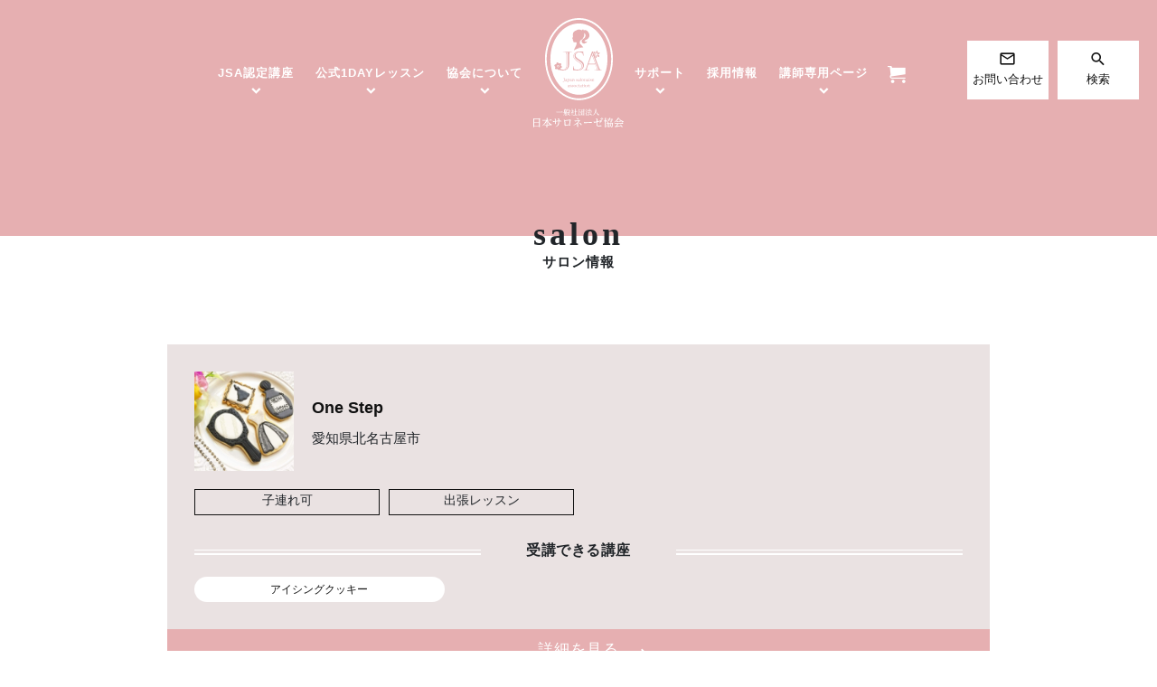

--- FILE ---
content_type: text/html; charset=UTF-8
request_url: https://salone-ze.or.jp/user_category/%E5%8C%97%E5%90%8D%E5%8F%A4%E5%B1%8B%E5%B8%82/
body_size: 891922
content:
<!DOCTYPE html>
<html lang="ja">
<head>
	<meta charset="UTF-8">
	<meta http-equiv="X-UA-Compatible" content="IE=edge"/>
	<meta name="viewport" content="width=device-width,initial-scale=1.0,minimum-scale=1.0">
	<title>サロン情報｜愛知県｜北名古屋市 | 資格が取れる日本サロネーゼ協会</title>
	<!-- OGP -->
	<meta property="og:title" content="サロン情報｜愛知県｜北名古屋市 | 資格が取れる日本サロネーゼ協会" />
	<meta property="og:type" content="article" />
	<meta property="og:url" content="https://salone-ze.or.jp/user_category/%E5%8C%97%E5%90%8D%E5%8F%A4%E5%B1%8B%E5%B8%82/" />
	<meta property="og:image" content="https://salone-ze.or.jp/dist/ico/ogp.jpg" />
	<meta property="og:site_name" content="資格が取れる日本サロネーゼ協会" />
	<meta property="og:description" content="北名古屋市 のページ。 都道府県一覧 のページ。 『好きを仕事に出来る輝く女性を創り出す』〜 サロネーゼというライフワークを未来の女性へ〜 育児や仕事をしながら自分の「好き」や「得意」を生かし、 自宅教室を開講する為の講座開講・サポートをしています。" />
	<meta property="og:locale" content="ja_JP" />
	<meta name="twitter:card" content="summary_large_image">
	<!-- / OGP -->
	<meta name="description" content="北名古屋市 のページ。 都道府県一覧 のページ。 『好きを仕事に出来る輝く女性を創り出す』〜 サロネーゼというライフワークを未来の女性へ〜 育児や仕事をしながら自分の「好き」や「得意」を生かし、 自宅教室を開講する為の講座開講・サポートをしています。" />
	<meta name="keywords" content="サロネーゼ,資格,講座,認定,サロン,協会,芦屋,アイシング,クッキー,ケーキ" />
	<meta name="robots" content="index,follow">
	<meta name="SKYPE_TOOLBAR" content="SKYPE_TOOLBAR_PARSER_COMPATIBLE">
	<meta name="format-detection" content="telephone=no">
	<link rel="apple-touch-icon" sizes="180x180" href="/dist/ico/apple-touch-icon.png">
	<link rel="icon" type="image/png" sizes="32x32" href="/dist/ico/favicon-32x32.png">
	<link rel="icon" type="image/png" sizes="16x16" href="/dist/ico/favicon-16x16.png">
	<link rel="manifest" href="/dist/ico/site.webmanifest">
	<link rel="mask-icon" href="/dist/ico/safari-pinned-tab.svg" color="#5bbad5">
	<meta name="msapplication-TileColor" content="#2d89ef">
	<meta name="theme-color" content="#ffffff">
	<link rel="alternate" type="application/rss+xml" title="資格が取れる日本サロネーゼ協会 &raquo; フィード" href="https://salone-ze.or.jp/feed/" />
	<link rel="stylesheet" href="/dist/css/styles.css?20220714">

	<meta name='robots' content='max-image-preview:large' />
<link rel='dns-prefetch' href='//www.google.com' />
<link rel='stylesheet' id='wp-block-library-css' href='https://salone-ze.or.jp/app/wp-includes/css/dist/block-library/style.min.css?ver=6.4.3' type='text/css' media='all' />
<style id='classic-theme-styles-inline-css' type='text/css'>
/*! This file is auto-generated */
.wp-block-button__link{color:#fff;background-color:#32373c;border-radius:9999px;box-shadow:none;text-decoration:none;padding:calc(.667em + 2px) calc(1.333em + 2px);font-size:1.125em}.wp-block-file__button{background:#32373c;color:#fff;text-decoration:none}
</style>
<style id='global-styles-inline-css' type='text/css'>
body{--wp--preset--color--black: #000000;--wp--preset--color--cyan-bluish-gray: #abb8c3;--wp--preset--color--white: #ffffff;--wp--preset--color--pale-pink: #f78da7;--wp--preset--color--vivid-red: #cf2e2e;--wp--preset--color--luminous-vivid-orange: #ff6900;--wp--preset--color--luminous-vivid-amber: #fcb900;--wp--preset--color--light-green-cyan: #7bdcb5;--wp--preset--color--vivid-green-cyan: #00d084;--wp--preset--color--pale-cyan-blue: #8ed1fc;--wp--preset--color--vivid-cyan-blue: #0693e3;--wp--preset--color--vivid-purple: #9b51e0;--wp--preset--gradient--vivid-cyan-blue-to-vivid-purple: linear-gradient(135deg,rgba(6,147,227,1) 0%,rgb(155,81,224) 100%);--wp--preset--gradient--light-green-cyan-to-vivid-green-cyan: linear-gradient(135deg,rgb(122,220,180) 0%,rgb(0,208,130) 100%);--wp--preset--gradient--luminous-vivid-amber-to-luminous-vivid-orange: linear-gradient(135deg,rgba(252,185,0,1) 0%,rgba(255,105,0,1) 100%);--wp--preset--gradient--luminous-vivid-orange-to-vivid-red: linear-gradient(135deg,rgba(255,105,0,1) 0%,rgb(207,46,46) 100%);--wp--preset--gradient--very-light-gray-to-cyan-bluish-gray: linear-gradient(135deg,rgb(238,238,238) 0%,rgb(169,184,195) 100%);--wp--preset--gradient--cool-to-warm-spectrum: linear-gradient(135deg,rgb(74,234,220) 0%,rgb(151,120,209) 20%,rgb(207,42,186) 40%,rgb(238,44,130) 60%,rgb(251,105,98) 80%,rgb(254,248,76) 100%);--wp--preset--gradient--blush-light-purple: linear-gradient(135deg,rgb(255,206,236) 0%,rgb(152,150,240) 100%);--wp--preset--gradient--blush-bordeaux: linear-gradient(135deg,rgb(254,205,165) 0%,rgb(254,45,45) 50%,rgb(107,0,62) 100%);--wp--preset--gradient--luminous-dusk: linear-gradient(135deg,rgb(255,203,112) 0%,rgb(199,81,192) 50%,rgb(65,88,208) 100%);--wp--preset--gradient--pale-ocean: linear-gradient(135deg,rgb(255,245,203) 0%,rgb(182,227,212) 50%,rgb(51,167,181) 100%);--wp--preset--gradient--electric-grass: linear-gradient(135deg,rgb(202,248,128) 0%,rgb(113,206,126) 100%);--wp--preset--gradient--midnight: linear-gradient(135deg,rgb(2,3,129) 0%,rgb(40,116,252) 100%);--wp--preset--font-size--small: 13px;--wp--preset--font-size--medium: 20px;--wp--preset--font-size--large: 36px;--wp--preset--font-size--x-large: 42px;--wp--preset--spacing--20: 0.44rem;--wp--preset--spacing--30: 0.67rem;--wp--preset--spacing--40: 1rem;--wp--preset--spacing--50: 1.5rem;--wp--preset--spacing--60: 2.25rem;--wp--preset--spacing--70: 3.38rem;--wp--preset--spacing--80: 5.06rem;--wp--preset--shadow--natural: 6px 6px 9px rgba(0, 0, 0, 0.2);--wp--preset--shadow--deep: 12px 12px 50px rgba(0, 0, 0, 0.4);--wp--preset--shadow--sharp: 6px 6px 0px rgba(0, 0, 0, 0.2);--wp--preset--shadow--outlined: 6px 6px 0px -3px rgba(255, 255, 255, 1), 6px 6px rgba(0, 0, 0, 1);--wp--preset--shadow--crisp: 6px 6px 0px rgba(0, 0, 0, 1);}:where(.is-layout-flex){gap: 0.5em;}:where(.is-layout-grid){gap: 0.5em;}body .is-layout-flow > .alignleft{float: left;margin-inline-start: 0;margin-inline-end: 2em;}body .is-layout-flow > .alignright{float: right;margin-inline-start: 2em;margin-inline-end: 0;}body .is-layout-flow > .aligncenter{margin-left: auto !important;margin-right: auto !important;}body .is-layout-constrained > .alignleft{float: left;margin-inline-start: 0;margin-inline-end: 2em;}body .is-layout-constrained > .alignright{float: right;margin-inline-start: 2em;margin-inline-end: 0;}body .is-layout-constrained > .aligncenter{margin-left: auto !important;margin-right: auto !important;}body .is-layout-constrained > :where(:not(.alignleft):not(.alignright):not(.alignfull)){max-width: var(--wp--style--global--content-size);margin-left: auto !important;margin-right: auto !important;}body .is-layout-constrained > .alignwide{max-width: var(--wp--style--global--wide-size);}body .is-layout-flex{display: flex;}body .is-layout-flex{flex-wrap: wrap;align-items: center;}body .is-layout-flex > *{margin: 0;}body .is-layout-grid{display: grid;}body .is-layout-grid > *{margin: 0;}:where(.wp-block-columns.is-layout-flex){gap: 2em;}:where(.wp-block-columns.is-layout-grid){gap: 2em;}:where(.wp-block-post-template.is-layout-flex){gap: 1.25em;}:where(.wp-block-post-template.is-layout-grid){gap: 1.25em;}.has-black-color{color: var(--wp--preset--color--black) !important;}.has-cyan-bluish-gray-color{color: var(--wp--preset--color--cyan-bluish-gray) !important;}.has-white-color{color: var(--wp--preset--color--white) !important;}.has-pale-pink-color{color: var(--wp--preset--color--pale-pink) !important;}.has-vivid-red-color{color: var(--wp--preset--color--vivid-red) !important;}.has-luminous-vivid-orange-color{color: var(--wp--preset--color--luminous-vivid-orange) !important;}.has-luminous-vivid-amber-color{color: var(--wp--preset--color--luminous-vivid-amber) !important;}.has-light-green-cyan-color{color: var(--wp--preset--color--light-green-cyan) !important;}.has-vivid-green-cyan-color{color: var(--wp--preset--color--vivid-green-cyan) !important;}.has-pale-cyan-blue-color{color: var(--wp--preset--color--pale-cyan-blue) !important;}.has-vivid-cyan-blue-color{color: var(--wp--preset--color--vivid-cyan-blue) !important;}.has-vivid-purple-color{color: var(--wp--preset--color--vivid-purple) !important;}.has-black-background-color{background-color: var(--wp--preset--color--black) !important;}.has-cyan-bluish-gray-background-color{background-color: var(--wp--preset--color--cyan-bluish-gray) !important;}.has-white-background-color{background-color: var(--wp--preset--color--white) !important;}.has-pale-pink-background-color{background-color: var(--wp--preset--color--pale-pink) !important;}.has-vivid-red-background-color{background-color: var(--wp--preset--color--vivid-red) !important;}.has-luminous-vivid-orange-background-color{background-color: var(--wp--preset--color--luminous-vivid-orange) !important;}.has-luminous-vivid-amber-background-color{background-color: var(--wp--preset--color--luminous-vivid-amber) !important;}.has-light-green-cyan-background-color{background-color: var(--wp--preset--color--light-green-cyan) !important;}.has-vivid-green-cyan-background-color{background-color: var(--wp--preset--color--vivid-green-cyan) !important;}.has-pale-cyan-blue-background-color{background-color: var(--wp--preset--color--pale-cyan-blue) !important;}.has-vivid-cyan-blue-background-color{background-color: var(--wp--preset--color--vivid-cyan-blue) !important;}.has-vivid-purple-background-color{background-color: var(--wp--preset--color--vivid-purple) !important;}.has-black-border-color{border-color: var(--wp--preset--color--black) !important;}.has-cyan-bluish-gray-border-color{border-color: var(--wp--preset--color--cyan-bluish-gray) !important;}.has-white-border-color{border-color: var(--wp--preset--color--white) !important;}.has-pale-pink-border-color{border-color: var(--wp--preset--color--pale-pink) !important;}.has-vivid-red-border-color{border-color: var(--wp--preset--color--vivid-red) !important;}.has-luminous-vivid-orange-border-color{border-color: var(--wp--preset--color--luminous-vivid-orange) !important;}.has-luminous-vivid-amber-border-color{border-color: var(--wp--preset--color--luminous-vivid-amber) !important;}.has-light-green-cyan-border-color{border-color: var(--wp--preset--color--light-green-cyan) !important;}.has-vivid-green-cyan-border-color{border-color: var(--wp--preset--color--vivid-green-cyan) !important;}.has-pale-cyan-blue-border-color{border-color: var(--wp--preset--color--pale-cyan-blue) !important;}.has-vivid-cyan-blue-border-color{border-color: var(--wp--preset--color--vivid-cyan-blue) !important;}.has-vivid-purple-border-color{border-color: var(--wp--preset--color--vivid-purple) !important;}.has-vivid-cyan-blue-to-vivid-purple-gradient-background{background: var(--wp--preset--gradient--vivid-cyan-blue-to-vivid-purple) !important;}.has-light-green-cyan-to-vivid-green-cyan-gradient-background{background: var(--wp--preset--gradient--light-green-cyan-to-vivid-green-cyan) !important;}.has-luminous-vivid-amber-to-luminous-vivid-orange-gradient-background{background: var(--wp--preset--gradient--luminous-vivid-amber-to-luminous-vivid-orange) !important;}.has-luminous-vivid-orange-to-vivid-red-gradient-background{background: var(--wp--preset--gradient--luminous-vivid-orange-to-vivid-red) !important;}.has-very-light-gray-to-cyan-bluish-gray-gradient-background{background: var(--wp--preset--gradient--very-light-gray-to-cyan-bluish-gray) !important;}.has-cool-to-warm-spectrum-gradient-background{background: var(--wp--preset--gradient--cool-to-warm-spectrum) !important;}.has-blush-light-purple-gradient-background{background: var(--wp--preset--gradient--blush-light-purple) !important;}.has-blush-bordeaux-gradient-background{background: var(--wp--preset--gradient--blush-bordeaux) !important;}.has-luminous-dusk-gradient-background{background: var(--wp--preset--gradient--luminous-dusk) !important;}.has-pale-ocean-gradient-background{background: var(--wp--preset--gradient--pale-ocean) !important;}.has-electric-grass-gradient-background{background: var(--wp--preset--gradient--electric-grass) !important;}.has-midnight-gradient-background{background: var(--wp--preset--gradient--midnight) !important;}.has-small-font-size{font-size: var(--wp--preset--font-size--small) !important;}.has-medium-font-size{font-size: var(--wp--preset--font-size--medium) !important;}.has-large-font-size{font-size: var(--wp--preset--font-size--large) !important;}.has-x-large-font-size{font-size: var(--wp--preset--font-size--x-large) !important;}
.wp-block-navigation a:where(:not(.wp-element-button)){color: inherit;}
:where(.wp-block-post-template.is-layout-flex){gap: 1.25em;}:where(.wp-block-post-template.is-layout-grid){gap: 1.25em;}
:where(.wp-block-columns.is-layout-flex){gap: 2em;}:where(.wp-block-columns.is-layout-grid){gap: 2em;}
.wp-block-pullquote{font-size: 1.5em;line-height: 1.6;}
</style>
<link rel='stylesheet' id='wp-members-css' href='https://salone-ze.or.jp/app/wp-content/plugins/wp-members/assets/css/forms/generic-no-float.min.css?ver=3.5.5.1' type='text/css' media='all' />

    <style>
        .grecaptcha-badge{display: none !important;}
        .mw_wp_form_confirm .form__confirm__hidden{ display:none;}
        .form__pp { font-size:14px; line-height:1.8; margin-top:40px; text-align:center;}
        @media( max-width: 575px){ 
            .form__pp { font-size:12px; text-align:left;}
            .form__pp br { display:none;}
        }
    </style>	<noscript>
		<link rel="stylesheet" href="/dist/css/icons.css">
		<link rel="stylesheet" href="/dist/css/noscript.css">
	</noscript>
</head>
<body class="archive tax-user_category term-5019" data-root="/">
	<div id="page">
		<div id="barba-wrapper">
			<div class="barba-container">
									<header id="header">
					<div id="header--bg">
						<div class="d-flex align-items-center" id="gnav">
							<div id="gnav-l">
								<nav>
									<ul>
										<li><a href="" class="dropdown-trigger not-active-link"><span>JSA認定講座</span></a></li>
										<li><a href="" class="dropdown-trigger not-active-link"><span>公式1DAYレッスン</span></a></li>
										<li><a href="" class="dropdown-trigger not-active-link"><span>協会について</span></a></li>
									</ul>
								</nav>
							</div>
							<div id="header--logo">
								<h1 id="logo">
									<a href="/">
										<svg version="1.1" x="0px" y="0px" viewBox="0 0 233.3 282.6">
											<title>一般社団法人 日本サロネーゼ協会</title>
											<path class="st0" d="M180.4,31.8C163.8,11.3,141.6,0,117.8,0s-46,11.3-62.6,31.8C39,51.7,30.1,78.1,30.1,106s8.9,54.3,25.1,74.2C71.8,200.7,94,212,117.8,212s46-11.3,62.6-31.8c16.2-19.9,25.1-46.3,25.1-74.2S196.6,51.8,180.4,31.8z M177,177.5c-15.1,18.6-36,30.1-59.2,30.1s-44.1-11.5-59.2-30.1c-14.9-18.3-24.1-43.6-24.1-71.4c0-27.9,9.2-53.1,24.1-71.5C73.7,16,94.6,4.5,117.8,4.5S161.9,16,177,34.6c14.9,18.3,24.1,43.6,24.1,71.5C201.1,133.9,191.9,159.2,177,177.5z"/>
											<path class="st0" d="M135.9,172.8c-0.9,0-1.6,0.9-1.6,2.4s0.8,2.8,1.7,2.8s1.7-1.2,1.7-2.6C137.7,174.6,137.2,172.8,135.9,172.8z"/>
											<path class="st0" d="M91.5,175.4c-0.2,0-0.5,0.2-0.7,0.3c-0.8,0.4-0.8,0.8-0.8,1.1c0,0.6,0.3,0.8,0.6,0.8c0.6,0,1-0.4,1-1.3v-0.7C91.7,175.4,91.6,175.4,91.5,175.4z"/>
											<path class="st0" d="M84.7,160.4c-0.2,0-0.5,0.2-0.7,0.3c-0.8,0.4-0.8,0.8-0.8,1.1c0,0.6,0.3,0.8,0.6,0.8c0.6,0,1-0.4,1-1.3v-0.7C84.8,160.4,84.7,160.4,84.7,160.4z"/>
											<path class="st0" d="M90.6,163c1,0,1.9-0.9,1.9-2.4s-1-2.3-2-2.3c-1.2,0-1.2,0.8-1.2,1.1v2.4C89.4,162.9,90.2,163,90.6,163z"/>
											<path class="st0" d="M106.9,172.8c-0.9,0-1.6,0.9-1.6,2.4s0.8,2.8,1.7,2.8s1.7-1.2,1.7-2.6C108.7,174.6,108.3,172.8,106.9,172.8z"/>
											<path class="st0" d="M97.4,160.4c-0.2,0-0.5,0.2-0.7,0.3c-0.8,0.4-0.8,0.8-0.8,1.1c0,0.6,0.3,0.8,0.6,0.8c0.6,0,1-0.4,1-1.3v-0.7C97.6,160.4,97.5,160.4,97.4,160.4z"/>
											<path class="st0" d="M122.9,175.4c-0.2,0-0.5,0.2-0.7,0.3c-0.8,0.4-0.8,0.8-0.8,1.1c0,0.6,0.3,0.8,0.6,0.8c0.6,0,1-0.4,1-1.3v-0.7C123.1,175.4,123,175.4,122.9,175.4z"/>
											<path class="st0" d="M118.2,160.5c0-0.1-0.1-0.1-0.1-0.1c-0.2,0-0.5,0.2-0.7,0.3c-0.8,0.4-0.8,0.8-0.8,1.1c0,0.6,0.3,0.8,0.6,0.8c0.6,0,1-0.4,1-1.3V160.5z"/>
											<path class="st0" d="M140.5,160.4c-0.2,0-0.5,0.2-0.7,0.3c-0.8,0.4-0.8,0.8-0.8,1.1c0,0.6,0.3,0.8,0.6,0.8c0.6,0,1-0.4,1-1.3v-0.7C140.6,160.4,140.5,160.4,140.5,160.4z"/>
											<path class="st0" d="M154.5,96l-2.1-5.7l-1,2.8l1.7,4.6C153.9,97.3,154.3,96.7,154.5,96z"/>
											<path class="st0" d="M153.2,97.6l13.5,36.1h2l-13.6-36.1C154.5,97.5,153.8,97.5,153.2,97.6z"/>
											<path class="st0" d="M142.7,117.6c2.7,0.4,5.6,0.5,8.5,0.5c2.8,0,5.6-0.1,8.5-0.5c-1.6-5.1-5.3-15-8.7-21.9C148.2,101.6,144,114.1,142.7,117.6z"/>
											<path class="st0" d="M169.7,40.5c-13.3-16.4-31.7-26.6-51.9-26.6S79.2,24.1,65.9,40.5C52.3,57.2,44,80.4,44,106s8.4,48.8,21.9,65.5c13.3,16.4,31.7,26.6,51.9,26.6s38.6-10.2,51.9-26.6c13.6-16.7,21.9-39.9,21.9-65.5C191.6,80.4,183.2,57.3,169.7,40.5z M168.3,89c1.7,0,3,1.7,4.6,0.5c-1.6,1-2.1,2.7-3.5,3.7c-1.5,1.2-3,0.6-4.6,0.8l-0.4,0.2c0.9-1.9,2.9-3.3,5.1-3.6c-1.9-0.3-4,0.3-4.9,2C165.3,90.9,166.3,88.9,168.3,89z M159.8,100.4c-0.8-1.9,0.6-3.5,2-4.8c-1.3,1.5-1,3.7,0,5.3c-0.6-2.2,0-4.5,1.4-6.1l-0.1,0.5c0.4,1.6,1.5,2.7,1,4.6c-0.5,1.6-1.8,2.7-2.2,4.6C162.5,102.5,160.5,102,159.8,100.4z M164,95.2l-0.4-0.3c2.1,0.2,4.1,1.5,5.2,3.5c-0.4-1.9-1.7-3.6-3.7-3.9c1.9-0.1,4.1,0.2,4.8,2.1c0.6,1.6-0.5,3.4,1.3,4.5c-1.5-1.2-3.3-1-4.7-1.9C164.8,98.2,164.8,96.7,164,95.2z M162.2,86.5c1.1-1.3,3.2-1.2,3.3-3.3c-0.3,1.9,0.7,3.4,0.6,5.1c-0.1,1.9-1.4,2.6-2.3,4l-0.1,0.5c-0.9-2-0.7-4.3,0.5-6.2c-1.5,1.2-2.4,3.2-1.6,5.1C161.7,90.1,160.9,88.1,162.2,86.5z M159.3,87.4c1.9,0.6,2.2,2.8,2.2,4.7c-0.3-1.9-2.1-3.3-4-3.6c2,1,3.4,3,3.6,5.1l-0.3-0.4c-1.5-0.8-3-0.7-4-2.3c-0.9-1.4-0.8-3.2-2-4.7C156,88,157.7,86.9,159.3,87.4z M101,50.8c0.2-0.2,1.6-1.7,1.6-3.4c-0.5-0.2-0.9-0.7-0.9-0.7c0.2,0.1,0.6,0.2,0.9,0.2c0-0.2-0.2-0.6-0.3-0.8c-1-2.1,0.4-6.2,0.4-6.2c-0.5-1.8,0.9-3.2,0.9-3.2c-0.3,0.6-0.4,1.2-0.5,1.5c0.1-0.4,0.5-1.4,2.8-3.7c1.2-1.2,2.9-2,4.5-2.5c5.1-3.6,11-2.9,15.3-0.1c0-0.2-0.1-0.5-0.1-0.7c0-0.9,0.6-1.6,1.2-1.6c0.4,0,0.8,0.1,1.1,0.6c0.3-0.5,0.6-0.6,1.1-0.6c0.7,0,1.2,0.6,1.2,1.6c0,0.3,0,0.5-0.1,0.8c0.9-0.7,2.1-1,3.8-1c3.8,0,7.7,2.9,10.3,9.6c2.6,6.6-1.7,12.9-7.5,15.4s-4.5,3.8-3.2,4.6c1.3,0.7,4.1,0.9,4.8-1.5c1,3.4-1.6,5.7-4.4,5.1c0.4,2.1-5.3,2.5-7.3,0.1c-2.1-2.4-3.7-7,3.8-11.6c3.7-2.2,4.8-6.5,4-9.6c-0.5-2-1.7-3.9-3.4-4.3c0.1,0.2,0.2,0.4,0.2,0.7c1.6,5.3-2.1,12.2-5.2,15.3c-2.5,2.5-3,2.1-4.9,3.2c-0.5,0.8-1.9,8.3,0.2,9.3c2.1,1,7.8,8.6,7.8,8.6l0,0l0,0c-0.1,0-0.1,0-0.2,0c-6.4-0.9-11.7,0.3-15.7,1.9c8-2.5,13-0.8,13-0.8c-9.5-1.2-21.5,6.4-21.5,6.4c1.2-3.6,4.2-10.1,5.3-11.6s3.7-10.3-0.7-9.4c-4.5,0.9-6.3-0.5-6.1-2s-0.2-2.3-0.7-2.6c-0.5-0.3-0.5-0.5-0.3-0.8c0.2-0.4-0.3-0.6-0.4-0.8c-0.2-0.2-0.3-0.6,0.1-1.2c0.4-0.5,0.1-1.4,0.1-1.4C99.6,52.8,100.8,51.1,101,50.8z M114.9,135.3c-4.4,0-6.6-0.5-9.1-0.5c-1.7,0-2.3,0.2-2.9,0.2l-0.5-11.5h0.5l2.5,8c2.4,1.1,6.2,1.9,8.7,1.9c7,0,10.6-5,10.6-9.2c0-7.5-10.1-9.9-17.1-17c-2.5-2.5-4-5.1-4-8.8c0-5.2,4.2-12.1,14.2-12.1c1.7,0,3.1,0.1,4.4,0.2c1.3,0.1,2.4,0.2,3.5,0.2c1.9,0,2.7-0.1,3.4-0.2l0.2,11.2h-0.4l-2.1-7.6c-2.6-1.1-5.4-1.9-7.9-1.9c-5.6,0-9.8,3.4-9.8,8.2c0,7.1,11.3,10.3,17.8,16.6c3.6,3.6,3.9,7.3,3.9,9C130.7,127.1,127.2,135.3,114.9,135.3z M130,160.3c0,1.6-1.2,3-2.9,3c-1.9,0-3.1-1.5-3.1-2.9s1.2-2.9,3-2.9C128.5,157.5,130,158.4,130,160.3z M121,155.9c-0.2,0-0.3,0-0.3-0.2c0-0.1,0-0.1,0.4-0.2c0.3-0.1,0.8-0.3,1.1-0.4c0.3-0.1,0.3-0.2,0.4-0.2c0.1,0,0.1,0.1,0.1,0.3s0,0.9,0,1.1v5.6c0,0.7,0,0.8,0.5,0.9c0.3,0,0.4,0.1,0.4,0.2c0,0.1-0.1,0.1-0.2,0.1c-0.3,0-0.6,0-1.3,0c-0.8,0-1,0-1.2,0c-0.1,0-0.3,0-0.3-0.2c0-0.1,0.1-0.2,0.4-0.2c0.5-0.1,0.5-0.2,0.5-0.9v-5.2C121.5,156.4,121.5,156,121,155.9z M67.8,133.9v-0.5c-0.3,0.3-0.8,0.6-1.3,0.7c-1.4,0.4-2.7-0.4-3.5-1.5c-0.3-0.5-0.6-1-0.9-1.5c-0.5,0.3-1,0.6-1.5,0.8c-1.3,0.5-2.7,0.5-3.8-0.5c-1-1-1-2.5-0.4-3.8c0.2-0.5,0.5-1,0.9-1.5c-0.5-0.2-1.1-0.6-1.5-0.9c-1.1-0.9-1.8-2.1-1.4-3.5s1.7-2.1,3.1-2.3c0.6-0.1,1.2-0.1,1.8,0c-0.1-0.6,0-1.2,0-1.8c0.2-1.4,0.9-2.6,2.3-3s2.7,0.4,3.5,1.5c0.3,0.5,0.6,1,0.9,1.5c0.5-0.3,1-0.6,1.5-0.8c1.3-0.5,2.7-0.5,3.8,0.5c1,1,1,2.5,0.4,3.8c-0.2,0.5-0.5,1-0.9,1.5c0.5,0.2,1.1,0.6,1.5,0.9c1.1,0.9,1.8,2.1,1.4,3.5s-1.7,2.1-3.1,2.3c-0.3,0-0.5,0-0.8,0l0.4,1.9c1.7,1.1,4.2,2.1,6.4,2.1c3.6,0,9.3-2.1,9.3-12.1v-16c0-3.4-0.3-12.6-0.9-16.8l-8.6-1.1V87h23.8v0.3l-6.8,1.2c-0.5,5.1-0.8,10.3-0.8,15.4v14.8c0,11.2-6.2,16.6-14.8,16.6C76.1,135.5,71.2,135.1,67.8,133.9z M80.9,155.9c-0.6,0-0.6,0.4-0.6,0.9v4.1c0,1.5,0,2.4-1.2,3.6c-0.5,0.5-1.2,1-1.8,1c-0.6,0-0.9-0.4-0.9-0.7c0-0.4,0.3-0.7,0.7-0.7c0.3,0,0.5,0.2,0.7,0.5c0.1,0.2,0.2,0.3,0.4,0.3c0.9,0,0.9-2.4,0.9-3.3v-4.8c0-0.5,0-0.8-0.6-0.9c-0.3,0-0.4,0-0.4-0.2s0.2-0.2,0.3-0.2c0.2,0,1.3,0.1,1.4,0.1c0.4,0,1.1-0.1,1.5-0.1c0.1,0,0.3,0,0.3,0.2C81.3,155.9,81.2,155.9,80.9,155.9z M85.8,163.3c-0.5,0-0.7-0.4-0.9-0.7c-0.1-0.2-0.1-0.2-0.2-0.2h-0.1c-0.5,0.4-1.2,0.9-1.7,0.9c-0.9,0-1-0.9-1-1c0-0.9,0.7-1.4,2.6-2.2c0.3-0.1,0.3-0.2,0.3-0.4v-0.8c0-0.4,0-1-0.6-1c-0.7,0-1,0.8-1.1,1c-0.2,0.6-0.9,0.6-0.9,0.6c-0.1,0-0.3-0.1-0.3-0.2c0-0.4,0.8-1.7,2.7-1.7c1.2,0,1.4,0.4,1.4,0.9v3.5c0,0.4,0,0.7,0.4,0.7c0.1,0,0.3,0,0.4-0.1s0.1-0.1,0.2-0.1s0.1,0.1,0.1,0.1C87.1,162.7,86.3,163.3,85.8,163.3z M87.1,165.7c0-0.2,0.2-0.2,0.4-0.2c0.6-0.1,0.6-0.4,0.6-0.9v-4.9c0-0.8,0-1-0.4-1c-0.2,0-0.3,0-0.3-0.2c0-0.1,0-0.1,0.4-0.3c0.2-0.1,0.8-0.3,1.2-0.8c0.1-0.1,0.1-0.2,0.2-0.2s0.1,0.1,0.1,0.2v0.5c0,0.1,0,0.2,0.1,0.2s0.1,0,0.2-0.1c0.9-0.7,1.3-0.7,1.6-0.7c1.3,0,2.5,1.1,2.5,2.8c0,1.9-1.7,3-3,3c-0.4,0-0.9-0.1-1.1-0.2h-0.1c-0.1,0-0.1,0.1-0.1,0.3v1.3c0,0.5,0,0.8,0.7,0.9c0.3,0,0.4,0,0.4,0.2s-0.2,0.2-0.3,0.2c-0.2,0-0.6,0-1.4,0c-1.1,0-1.3,0-1.4,0C87.3,165.9,87.1,165.9,87.1,165.7z M92.6,178.3c-0.5,0-0.7-0.4-0.9-0.7c-0.1-0.2-0.1-0.2-0.2-0.2l-0.1,0.1c-0.5,0.4-1.2,0.9-1.7,0.9c-0.9,0-1-0.9-1-1c0-0.9,0.7-1.4,2.6-2.2c0.3-0.1,0.3-0.2,0.3-0.4V174c0-0.4,0-1-0.6-1c-0.7,0-1,0.8-1.1,1c-0.2,0.6-0.9,0.6-0.9,0.6c-0.1,0-0.3-0.1-0.3-0.2c0-0.4,0.8-1.7,2.7-1.7c1.2,0,1.4,0.4,1.4,0.9v3.5c0,0.4,0,0.7,0.4,0.7c0.1,0,0.3-0.1,0.4-0.1c0.1-0.1,0.1-0.1,0.2-0.1s0.1,0.1,0.1,0.1S93.2,178.3,92.6,178.3z M96.1,178.3c-0.7,0-1.5-0.3-1.6-0.3c-0.1-0.1-0.1-0.2-0.1-0.5v-0.9c0,0,0-0.2,0.2-0.2c0.1,0,0.2,0.1,0.3,0.3c0.1,0.2,0.4,1.3,1.4,1.3c0.6,0,1.2-0.4,1.2-1c0-0.7-0.6-0.9-1.4-1.3c-0.7-0.3-1.6-0.6-1.6-1.5c0-0.7,0.6-1.7,2.2-1.7c0.2,0,1.1,0.1,1.2,0.1c0.3,0,0.3,0.2,0.3,0.4v0.7c0,0.1,0,0.2-0.1,0.2s-0.1,0-0.2-0.3c-0.1-0.2-0.4-0.9-1.2-0.9c-0.5,0-1,0.3-1,0.7c0,0.5,0.3,0.6,1.5,1.1c0.4,0.2,1.5,0.6,1.5,1.7C98.5,177.3,97.8,178.3,96.1,178.3z M97.7,162.6c-0.1-0.2-0.1-0.2-0.2-0.2h-0.1c-0.5,0.4-1.2,0.9-1.7,0.9c-0.9,0-1-0.9-1-1c0-0.9,0.7-1.4,2.6-2.2c0.3-0.1,0.3-0.2,0.3-0.4v-0.8c0-0.4,0-1-0.6-1c-0.7,0-1,0.8-1.1,1c-0.2,0.6-0.9,0.6-0.9,0.6c-0.1,0-0.3-0.1-0.3-0.2c0-0.4,0.8-1.7,2.7-1.7c1.2,0,1.4,0.4,1.4,0.9v3.5c0,0.4,0,0.7,0.4,0.7c0.1,0,0.3,0,0.4-0.1c0.1-0.1,0.1-0.1,0.2-0.1c0.1,0,0.1,0.1,0.1,0.1c0,0.3-0.8,0.9-1.3,0.9C98,163.3,97.8,162.9,97.7,162.6z M101,178.3c-0.7,0-1.5-0.3-1.6-0.3c-0.1-0.1-0.1-0.2-0.1-0.5v-0.9c0,0,0-0.2,0.2-0.2c0.1,0,0.2,0.1,0.3,0.3s0.4,1.3,1.4,1.3c0.6,0,1.2-0.4,1.2-1c0-0.7-0.6-0.9-1.4-1.3c-0.7-0.3-1.6-0.6-1.6-1.5c0-0.7,0.6-1.7,2.2-1.7c0.2,0,1.1,0.1,1.2,0.1c0.3,0,0.3,0.2,0.3,0.4v0.7c0,0.1,0,0.2-0.1,0.2s-0.1,0-0.2-0.3c-0.1-0.2-0.4-0.9-1.2-0.9c-0.5,0-1,0.3-1,0.7c0,0.5,0.3,0.6,1.5,1.1c0.4,0.2,1.5,0.6,1.5,1.7C103.4,177.3,102.6,178.3,101,178.3z M103.7,163.1c0-0.1,0.1-0.2,0.4-0.2c0.5-0.1,0.5-0.2,0.5-0.9v-2.2c0-0.6,0-1.5-1.2-1.5c-0.4,0-0.8,0.1-1,0.4c-0.2,0.2-0.2,0.4-0.2,0.7v2.6c0,0.7,0,0.8,0.5,0.9c0.3,0,0.4,0.1,0.4,0.2c0,0.1-0.1,0.1-0.2,0.1c-0.2,0-1.1,0-1.3,0s-1.1,0-1.3,0c-0.1,0-0.2,0-0.2-0.2c0-0.1,0.1-0.2,0.4-0.2c0.5-0.1,0.5-0.2,0.5-0.9v-2.3c0-0.6,0-0.9-0.4-0.9c-0.2,0-0.3,0-0.3-0.2c0-0.1,0-0.1,0.2-0.2c0.1,0,0.9-0.4,1.3-0.8c0.1-0.1,0.2-0.2,0.3-0.2s0.1,0.1,0.1,0.2v0.6c0,0.2,0,0.2,0.1,0.2s0.1,0,0.2-0.1c0.8-0.7,1.1-0.9,1.8-0.9c0.8,0,1.7,0.4,1.7,1.6v2.9c0,0.7,0,0.8,0.5,0.9c0.3,0,0.4,0.1,0.4,0.2c0,0.1-0.1,0.1-0.2,0.1c-0.2,0-1.1,0-1.3,0s-1.1,0-1.3,0C103.8,163.3,103.7,163.3,103.7,163.1z M107.1,178.3c-1.9,0-3.1-1.5-3.1-2.9s1.2-2.9,3-2.9c1.4,0,3,0.9,3,2.8C110,177,108.8,178.3,107.1,178.3z M110.5,162.5v-0.9c0,0,0-0.2,0.2-0.2c0.1,0,0.2,0.1,0.3,0.3s0.4,1.3,1.4,1.3c0.6,0,1.2-0.4,1.2-1c0-0.7-0.6-0.9-1.4-1.3c-0.7-0.3-1.6-0.6-1.6-1.5c0-0.7,0.6-1.7,2.2-1.7c0.2,0,1.1,0.1,1.2,0.1c0.3,0,0.3,0.2,0.3,0.4v0.7c0,0,0,0.2-0.1,0.2s-0.1,0-0.2-0.3c-0.1-0.2-0.4-0.9-1.2-0.9c-0.5,0-1,0.3-1,0.7c0,0.5,0.3,0.6,1.5,1.1c0.4,0.2,1.5,0.6,1.5,1.7c0,0.9-0.8,2-2.4,2c-0.7,0-1.5-0.3-1.6-0.3C110.5,162.9,110.5,162.8,110.5,162.5z M113.9,178.3c-1.4,0-3.1-0.8-3.1-2.7c0-2,1.8-3.1,3.4-3.1c0.2,0,1.9,0.1,1.9,0.8c0,0.2-0.1,0.9-0.4,0.9c-0.2,0-0.4-0.2-0.8-0.7c-0.4-0.5-0.6-0.7-1-0.7c-0.5,0-1.8,0.6-1.8,2.5c0,1.3,1.2,2.3,2.3,2.3c0.6,0,1.2-0.2,1.4-0.4l0.1-0.1c0.1,0,0.1,0,0.1,0.1C116.1,177.5,115.2,178.3,113.9,178.3z M115.3,162.3c0-0.9,0.7-1.4,2.6-2.2c0.3-0.1,0.3-0.2,0.3-0.4v-0.8c0-0.4,0-1-0.6-1c-0.7,0-1,0.8-1.1,1c-0.2,0.6-0.9,0.6-0.9,0.6c-0.1,0-0.3-0.1-0.3-0.2c0-0.4,0.8-1.7,2.7-1.7c1.2,0,1.4,0.4,1.4,0.9v3.5c0,0.4,0,0.7,0.4,0.7c0.1,0,0.3,0,0.4-0.1c0.1-0.1,0.1-0.1,0.2-0.1c0.1,0,0.1,0.1,0.1,0.1c0,0.3-0.8,0.9-1.3,0.9s-0.7-0.4-0.9-0.7c-0.1-0.2-0.1-0.2-0.2-0.2H118c-0.5,0.4-1.2,0.9-1.7,0.9C115.4,163.3,115.3,162.5,115.3,162.3z M118.9,171.2c0,0.3-0.3,0.7-0.7,0.7s-0.7-0.3-0.7-0.7c0-0.3,0.3-0.7,0.7-0.7C118.6,170.5,118.9,170.8,118.9,171.2z M119.5,178.3c-0.2,0-0.7-0.1-1.3-0.1c-0.5,0-1.1,0.1-1.3,0.1c-0.1,0-0.2,0-0.2-0.2c0-0.1,0.1-0.2,0.4-0.2c0.5-0.1,0.5-0.2,0.5-0.9v-2.4c0-0.6-0.1-0.8-0.6-0.8c0,0-0.2,0-0.2-0.2c0-0.1,0-0.1,0.2-0.2c0.6-0.2,0.9-0.4,1.1-0.5c0.1-0.1,0.5-0.4,0.6-0.4s0.1,0.2,0.1,0.4v4c0,0.7,0,0.8,0.5,0.9c0.3,0,0.4,0.1,0.4,0.2C119.7,178.3,119.6,178.3,119.5,178.3z M124,178.3c-0.5,0-0.7-0.4-0.9-0.7c-0.1-0.2-0.1-0.2-0.2-0.2l-0.1,0.1c-0.5,0.4-1.2,0.9-1.7,0.9c-0.9,0-1-0.9-1-1c0-0.9,0.7-1.4,2.6-2.2c0.3-0.1,0.3-0.2,0.3-0.4V174c0-0.4,0-1-0.6-1c-0.7,0-1,0.8-1.1,1c-0.2,0.6-0.9,0.6-0.9,0.6c-0.1,0-0.3-0.1-0.3-0.2c0-0.4,0.8-1.7,2.7-1.7c1.2,0,1.4,0.4,1.4,0.9v3.5c0,0.4,0,0.7,0.4,0.7c0.1,0,0.3-0.1,0.4-0.1c0.1-0.1,0.1-0.1,0.2-0.1c0.1,0,0.1,0.1,0.1,0.1C125.3,177.7,124.6,178.3,124,178.3z M127.5,178.3c-0.6,0-1.2-0.4-1.2-1.3v-3.6c0-0.2-0.1-0.2-0.3-0.2c-0.1,0-0.2,0-0.3,0s-0.2,0-0.2-0.1s0.1-0.2,0.2-0.2l0.3-0.2c0.3-0.1,0.7-0.5,1.1-1.1c0-0.1,0.1-0.1,0.2-0.1c0,0,0.2,0,0.2,0.2v0.8c0,0.2,0.1,0.3,0.3,0.3h0.7c0.2,0,0.3,0,0.4,0c0.1,0,0.2,0,0.2,0.2s-0.1,0.3-0.2,0.3c-0.2,0-0.5,0-1.1,0c-0.2,0-0.2,0-0.2,0.3v3c0,0.6,0.1,1.1,0.7,1.1c0.2,0,0.4,0,0.8-0.3h0.1c0.1,0,0.1,0.1,0.1,0.1C129.2,177.6,128.4,178.3,127.5,178.3z M132.3,178.3c-0.2,0-0.7-0.1-1.3-0.1c-0.5,0-1.1,0.1-1.3,0.1c-0.1,0-0.2,0-0.2-0.2c0-0.1,0.1-0.2,0.4-0.2c0.5-0.1,0.5-0.2,0.5-0.9v-2.4c0-0.6-0.1-0.8-0.6-0.8c0,0-0.2,0-0.2-0.2c0-0.1,0.1-0.1,0.2-0.2c0.6-0.2,0.9-0.4,1.1-0.5c0.1-0.1,0.5-0.4,0.6-0.4s0.1,0.2,0.1,0.4v4c0,0.7,0,0.8,0.5,0.9c0.3,0,0.4,0.1,0.4,0.2C132.5,178.3,132.4,178.3,132.3,178.3z M131.1,158.7c-0.2,0-0.3,0-0.3-0.2c0-0.1,0-0.1,0.2-0.2c0.1,0,0.9-0.4,1.3-0.8c0.1-0.1,0.2-0.2,0.3-0.2s0.1,0.1,0.1,0.2v0.6c0,0.2,0,0.2,0.1,0.2s0.1,0,0.2-0.1c0.8-0.7,1.1-0.9,1.8-0.9c0.8,0,1.7,0.4,1.7,1.6v2.9c0,0.7,0,0.8,0.5,0.9c0.3,0,0.4,0.1,0.4,0.2c0,0.1-0.1,0.1-0.2,0.1c-0.2,0-1.1,0-1.3,0s-1.1,0-1.3,0c-0.1,0-0.2,0-0.2-0.2c0-0.1,0.1-0.2,0.4-0.2c0.5-0.1,0.5-0.2,0.5-0.9v-2.2c0-0.6,0-1.5-1.2-1.5c-0.4,0-0.8,0.1-1,0.4c-0.2,0.2-0.2,0.4-0.2,0.7v2.6c0,0.7,0,0.8,0.5,0.9c0.3,0,0.4,0.1,0.4,0.2c0,0.1-0.1,0.1-0.2,0.1c-0.2,0-1.1,0-1.3,0s-1.1,0-1.3,0c-0.1,0-0.2,0-0.2-0.2c0-0.1,0.1-0.2,0.4-0.2c0.5-0.1,0.5-0.2,0.5-0.9v-2C131.5,159,131.5,158.8,131.1,158.7z M131,170.5c0.4,0,0.7,0.3,0.7,0.7c0,0.3-0.3,0.7-0.7,0.7s-0.7-0.3-0.7-0.7S130.6,170.5,131,170.5z M136,178.3c-1.9,0-3.1-1.5-3.1-2.9s1.2-2.9,3-2.9c1.4,0,3,0.9,3,2.8C138.9,177,137.7,178.3,136,178.3z M142.2,162.6c0.1,0,0.3,0,0.4-0.1c0.1-0.1,0.1-0.1,0.2-0.1c0.1,0,0.1,0.1,0.1,0.1c0,0.3-0.8,0.9-1.3,0.9s-0.7-0.4-0.9-0.7c-0.1-0.2-0.1-0.2-0.2-0.2h-0.1c-0.5,0.4-1.2,0.9-1.7,0.9c-0.9,0-1-0.9-1-1c0-0.9,0.7-1.4,2.6-2.2c0.3-0.1,0.3-0.2,0.3-0.4V159c0-0.4,0-1-0.6-1c-0.7,0-1,0.8-1.1,1c-0.2,0.6-0.9,0.6-0.9,0.6c-0.1,0-0.3-0.1-0.3-0.2c0-0.4,0.8-1.7,2.7-1.7c1.2,0,1.4,0.4,1.4,0.9v3.5C141.8,162.3,141.8,162.6,142.2,162.6z M146,178.3c-0.2,0-1.1-0.1-1.3-0.1s-1.1,0.1-1.3,0.1c-0.1,0-0.2,0-0.2-0.2c0-0.1,0.1-0.2,0.4-0.2c0.5-0.1,0.5-0.2,0.5-0.9v-2.2c0-0.6,0-1.5-1.2-1.5c-0.4,0-0.8,0.1-1,0.4c-0.2,0.2-0.2,0.4-0.2,0.7v2.6c0,0.7,0,0.8,0.5,0.9c0.3,0,0.4,0.1,0.4,0.2c0,0.1-0.1,0.1-0.2,0.1c-0.2,0-1.1-0.1-1.3-0.1s-1.1,0.1-1.3,0.1c-0.1,0-0.2,0-0.2-0.2c0-0.1,0.1-0.2,0.4-0.2c0.5-0.1,0.5-0.2,0.5-0.9v-2.3c0-0.6,0-0.9-0.4-0.9c-0.2,0-0.3,0-0.3-0.2c0-0.1,0-0.1,0.2-0.2c0.1,0,0.9-0.4,1.3-0.8c0.1-0.1,0.2-0.2,0.3-0.2s0.1,0.1,0.1,0.2v0.6c0,0.2,0,0.2,0,0.2c0.1,0,0.1,0,0.2-0.1c0.8-0.7,1.1-0.9,1.8-0.9c0.8,0,1.7,0.4,1.7,1.6v2.9c0,0.7,0,0.8,0.5,0.9c0.3,0,0.4,0.1,0.4,0.2C146.2,178.3,146,178.3,146,178.3z M143.4,158.8c0,0-0.2,0-0.2-0.2c0-0.1,0.1-0.1,0.2-0.2c0.6-0.2,0.9-0.4,1.1-0.5c0.1-0.1,0.5-0.4,0.6-0.4s0.1,0.2,0.1,0.4v4c0,0.7,0,0.8,0.5,0.9c0.3,0,0.4,0.1,0.4,0.2c0,0.1-0.1,0.1-0.2,0.1c-0.2,0-0.7,0-1.3,0c-0.5,0-1.1,0-1.3,0c-0.1,0-0.2,0-0.2-0.2c0-0.1,0.1-0.2,0.4-0.2c0.5-0.1,0.5-0.2,0.5-0.9v-2.4C144,159,143.9,158.9,143.4,158.8z M143.9,156.1c0-0.3,0.3-0.7,0.7-0.7s0.7,0.3,0.7,0.7c0,0.3-0.3,0.7-0.7,0.7S143.9,156.5,143.9,156.1z M148.3,163.3c-0.7,0-1.5-0.3-1.6-0.3c-0.1-0.1-0.1-0.2-0.1-0.5v-0.9c0,0,0-0.2,0.2-0.2c0.1,0,0.2,0.1,0.3,0.3s0.4,1.3,1.4,1.3c0.6,0,1.2-0.4,1.2-1c0-0.7-0.6-0.9-1.4-1.3c-0.7-0.3-1.6-0.6-1.6-1.5c0-0.7,0.6-1.7,2.2-1.7c0.2,0,1.1,0.1,1.2,0.1c0.3,0,0.3,0.2,0.3,0.4v0.7c0,0,0,0.2-0.1,0.2s-0.1,0-0.2-0.3c-0.1-0.2-0.4-0.9-1.2-0.9c-0.5,0-1,0.3-1,0.7c0,0.5,0.3,0.6,1.5,1.1c0.4,0.2,1.5,0.6,1.5,1.7C150.7,162.3,150,163.3,148.3,163.3z M156.4,159.5h-3.3c-0.2,0-0.3,0-0.3,0.7c0,1.4,0.9,2.4,2.2,2.4c0.6,0,1.1-0.2,1.4-0.5c0.2-0.2,0.2-0.2,0.3-0.2s0.1,0.1,0.1,0.1c0,0.2-0.9,1.3-2.4,1.3c-1.6,0-2.9-1.1-2.9-2.8c0-1.8,1.4-3,3.1-3c1.9,0,2.3,1.4,2.3,1.8C156.7,159.5,156.6,159.5,156.4,159.5z M156.7,135v-0.3l8-1.1c-0.6-4.4-2.4-9.9-4.3-13.7h-18.5c-1.3,3.8-3.6,10-4.2,13.7l7.7,1.1v0.3h-16.5v-0.3l5.4-1.1c1.3-2.4,2.6-5.5,3.6-8.4l13.6-38.6h2.4l2.5,6.6c1.2-0.5,2.8,0,4.1,0.5c-1.3-0.3-2.5,0.1-3.5,0.9l0.2,0.5c1.5-0.7,3.1-0.9,4.7-0.5l-0.5,0.1c-1.2,1-1.7,2.3-3.3,2.8l8.6,22.9c1.7,4.5,3.6,8.7,5.8,13.1l4.9,1.1v0.3L156.7,135L156.7,135z"/>
											<path class="st0" d="M124.4,115.7c-3.3-3.2-11.2-7.4-14.6-10.7c-2.7-2.7-3.4-5.4-3.4-7.5c0-4,3.3-9.7,12.5-10v-0.3h-1.1c-7.3,0-13.2,4.6-13.2,11.5c0,2.3,0.8,5,3.6,7.7c4.4,4.4,11,7.6,14.5,11.1c2.3,2.3,3,4.6,3,6.6c0,4.9-4,9.9-11.3,10.1v0.3c8.5,0.3,13.5-5.4,13.5-10.7C127.9,120.8,127.2,118.4,124.4,115.7z"/>
											<path class="st0" d="M127.1,163c0.9,0,1.7-1.2,1.7-2.6c0-0.9-0.4-2.6-1.8-2.6c-0.9,0-1.6,0.9-1.6,2.4C125.3,161.7,126.1,163,127.1,163z"/>
											<path class="st0" d="M154.4,157.8c-1.1,0-1.5,1-1.5,1.2c0,0.1,0,0.1,0.3,0.1h1.3c0.5,0,0.8-0.3,0.8-0.6C155.5,157.8,154.6,157.8,154.4,157.8z"/>
											<path class="st0" d="M89.1,120.2V88.3h-2.3v34.3c0,4-1.9,11.5-9.9,11.6l0.1,0.3C86.3,134.1,89.1,128.4,89.1,120.2z"/>
											<path class="st0" d="M67,123.7c-0.1-0.3-0.5-0.4-1.1-0.3c0.4-0.4,0.5-0.9,0.4-1.1c-0.2-0.2-0.7,0-1.1,0.3c0.1-0.6,0-1.1-0.2-1.1c-0.3-0.1-0.6,0.3-0.8,0.8c-0.2-0.6-0.5-0.9-0.8-0.9c-0.3,0.1-0.4,0.5-0.3,1.1c-0.4-0.4-0.9-0.5-1.1-0.4c-0.2,0.2,0,0.7,0.3,1.1c-0.6-0.1-1.1,0-1.1,0.2c-0.1,0.3,0.3,0.6,0.8,0.8c-0.6,0.2-0.9,0.5-0.9,0.8c0.1,0.3,0.5,0.4,1.1,0.3c-0.4,0.4-0.5,0.9-0.4,1.1c0.2,0.2,0.7,0,1.1-0.3c-0.1,0.6,0,1.1,0.2,1.1c0.3,0.1,0.6-0.3,0.8-0.8c0.2,0.6,0.5,0.9,0.8,0.9c0.3-0.1,0.4-0.5,0.3-1.1c0.4,0.4,0.9,0.5,1.1,0.4c0.2-0.2,0-0.7-0.3-1.1c0.6,0.1,1.1,0,1.1-0.2c0.1-0.3-0.3-0.6-0.8-0.8C66.6,124.2,67,123.9,67,123.7z M65.6,124.8c-0.2,0.8-1.1,1.3-2,1.1s-1.3-1.1-1.1-2c0.2-0.8,1.1-1.3,2-1.1C65.3,123.1,65.8,124,65.6,124.8z"/>
											<g>
												<path class="st0" d="M73.2,242.5l0.8-1.2c0.1-0.1,0.2-0.2,0.3-0.2c0.1,0,0.2,0.1,0.3,0.2l1.6,1.5c0,0,0.2,0.2,0.2,0.4c0,0.4-0.3,0.4-0.5,0.4h-15c-0.4,0-0.7,0-1.5,0.1l-0.4-1.2c0.5,0,1.1,0.1,1.9,0.1L73.2,242.5L73.2,242.5z"/>
												<path class="st0" d="M83.9,236.5c0.1-0.1,0.1-0.2,0.3-0.2c0.1,0,0.2,0.1,0.3,0.1l1,0.9c0.1,0.1,0.2,0.2,0.2,0.4c0,0.2-0.1,0.2-0.6,0.7v3.7c0.8-0.1,0.9-0.2,1.1-0.2l-0.3-0.2c1.1-1.8,1.3-3.4,1.3-5.2c0-0.6,0-1.1-0.1-1.5l1.6,0.7h2l0.4-0.5c0.1-0.1,0.1-0.2,0.2-0.2s0.2,0.1,0.3,0.1l1.1,1c0.1,0.1,0.2,0.2,0.2,0.3c0,0.2-0.1,0.3-0.7,0.7v2.5c0,0.4,0,0.5,0.6,0.5c0.7,0,0.8,0,1-0.3c0.2-0.4,0.3-1.1,0.5-1.8h0.4c0,0.6,0.1,1.7,0.1,1.8c0,0.1,0.3,0.4,0.4,0.5s0.1,0.3,0.1,0.4c0,0.9-1,0.9-2.5,0.9c-1.8,0-1.9-0.1-1.9-1.6v-3.3h-2.4c-0.1,1.2-0.3,3.7-2.4,5.2h0.2l0.1,0.4c-0.4,0.2-0.6,0.2-1.4,0.5v5.3c0,0.3,0,1.7,0,2c0,1.2-0.2,1.7-1.9,1.8c0-0.9-0.4-1.1-1.9-1.6v-0.4l2,0.1c0.3,0,0.4-0.1,0.4-0.4v-6.3c-0.1,0.1-0.9,0.2-1,0.3v2.2c0,0.3,0,2,0,2.1c0,0.3,0,0.6-0.7,0.6c-0.3,0-0.3-0.1-0.3-0.4c0-0.4,0-2,0-2.3v-2l-1,0.2c-0.1,2.6-0.2,5.6-2.2,7.9l-0.3-0.2c0.7-1.7,1.3-3.5,1.3-7.4c-0.1,0-0.2,0.1-0.4,0.1c-0.1,0.3-0.2,0.4-0.4,0.4c-0.1,0-0.2-0.1-0.3-0.4l-0.4-1.6c0.5,0,1,0,1.5,0v-4.3c0-0.8,0-1.2-0.1-2.1l1.5,0.7h0.3c0.2-0.7,0.4-1.9,0.3-2.7l1.7,0.4c0.3,0.1,0.5,0.1,0.5,0.3c0,0.3-0.2,0.3-0.7,0.4c-0.2,0.2-0.8,1.3-1,1.5h1.5L83.9,236.5z M83.7,238h-2.9v4.6c1-0.1,1.9-0.2,2.9-0.4V238z M81.3,238.6c0.6,0.3,1.9,1.3,1.9,2.3c0,0.7-0.4,0.8-0.7,0.8c-0.4,0-0.5-0.2-0.6-0.7c-0.2-0.6-0.4-1.4-0.9-2.2L81.3,238.6z M95.4,250.3c-0.3,0.1-1.1,0.4-1.4,1.3c-2.3-1-3.2-1.8-3.9-2.5c-0.8,0.7-1.9,1.8-4.8,2.7l-0.1-0.3c2.5-1.3,3.4-2.4,4.1-3.2c-1-1.2-1.6-2.3-2.1-4.4c-0.4,0-0.7,0-1.1,0.1l-0.4-1.1c0.5,0,1.1,0.1,1.9,0.1h4.1l0.5-0.5c0.1-0.1,0.2-0.2,0.3-0.2c0.1,0,0.2,0.1,0.3,0.2l1.1,1.1c0.2,0.2,0.2,0.3,0.2,0.4c0,0.3-0.1,0.3-0.9,0.5c-0.9,2-1.4,2.9-2.2,3.8c0.8,0.6,2,1.4,4.4,1.8V250.3z M87.6,243.9c0.6,1.6,1.2,2.4,2.4,3.5c0.7-1,1.2-1.8,1.6-3.5H87.6z"/>
												<path class="st0" d="M102.4,237.4c0.1-0.1,0.1-0.2,0.2-0.2c0.1,0,0.2,0.1,0.3,0.2l1,1.1c0.2,0.2,0.2,0.3,0.2,0.4c0,0.2-0.1,0.3-1,0.6c-0.7,1.1-1.1,1.8-2,2.9c0.4,0.2,2.7,1.1,2.7,2.4c0,0.5-0.3,1-0.7,1c-0.3,0-0.4-0.1-0.9-1.1c-0.6-1.2-0.9-1.5-1.2-1.8v6c0,0.3,0,1.8,0,2.1c0,0.3,0,0.7-1,0.7c-0.5,0-0.5-0.2-0.5-0.4c0-0.4,0-2,0-2.4v-4.8c-0.7,0.6-1.5,1.3-3,2.2l-0.2-0.3c2.6-2.5,4.1-4.5,5.2-7h-3.1c-0.3,0-0.7,0-1.4,0.1l-0.4-1.1c0.6,0,1.2,0.1,1.9,0.1h1v-1.4c0-0.4,0-1.1-0.1-2.1l1.8,0.2c0.2,0,0.5,0.1,0.5,0.3c0,0.2-0.2,0.3-0.7,0.5v2.4h0.8L102.4,237.4z M107.3,236.8c0-0.5,0-1.5-0.1-2.2l1.9,0.2c0.2,0,0.5,0.1,0.5,0.3c0,0.2-0.1,0.3-0.7,0.5v5.2h1.6l0.7-1c0.1-0.1,0.1-0.2,0.3-0.2c0.1,0,0.2,0.1,0.3,0.2l1.4,1.3c0.1,0.1,0.2,0.2,0.2,0.4c0,0.3-0.3,0.3-0.5,0.3H109v8.1h2.1l0.7-1.1c0.1-0.1,0.1-0.2,0.2-0.2c0.1,0,0.2,0.1,0.3,0.2l1.4,1.3c0.1,0.1,0.2,0.2,0.2,0.4c0,0.3-0.4,0.3-0.5,0.3h-9.2c-0.3,0-0.7,0-1.4,0.1l-0.4-1.1c0.5,0,1.1,0.1,1.9,0.1h3.1v-8.1h-2.5c-0.5,0-0.9,0-1.4,0.1l-0.4-1.1c0.6,0,1,0.1,1.9,0.1h2.4v-4.1H107.3z"/>
												<path class="st0" d="M118.3,235.8h11.3l0.5-0.7c0.1-0.1,0.2-0.2,0.3-0.2c0.2,0,0.2,0.1,0.3,0.1l1.2,1c0.1,0.1,0.2,0.2,0.2,0.4c0,0.2-0.1,0.3-0.7,0.7v11.3c0,0.4,0.1,2.3,0.1,2.5c0,0.3,0,0.7-1.2,0.7c-0.5,0-0.5-0.2-0.5-0.5v-0.7h-11.6v0.5c0,0.4,0,0.8-1.1,0.8c-0.4,0-0.6-0.2-0.6-0.5c0-0.4,0.1-2.1,0.1-2.5v-11.6c0-0.6,0-1.5-0.1-2.2L118.3,235.8z M129.7,236.7h-11.6v12.8h11.6V236.7z M124.7,239.1c0-0.4,0-1.2-0.1-1.8l1.8,0.2c0.1,0,0.4,0.1,0.4,0.3c0,0.1-0.1,0.3-0.6,0.5v2.1h0.9l0.5-0.7c0.1-0.1,0.1-0.2,0.2-0.2c0.1,0,0.2,0.1,0.3,0.2l1,1c0.1,0.1,0.2,0.2,0.2,0.4c0,0.3-0.3,0.3-0.5,0.3h-2.5v3.9c0,0.3,0.1,1.6,0.1,1.9c0,1.3-0.5,1.7-2.2,1.9c0-1-0.3-1.1-1.8-1.6v-0.4l1.8,0.1c0.6,0,0.7-0.2,0.7-0.6v-5.2h-4.3c-0.5,0-0.9,0-1.4,0.1l-0.4-1.1c0.7,0,1.1,0.1,1.9,0.1h4.2v-1.4H124.7z M120.3,242.2c1.7,0.7,2.7,1.6,2.7,2.6c0,0.5-0.3,1-0.8,1c-0.4,0-0.5-0.3-0.8-0.9c-0.4-1-1.1-2.1-1.4-2.4L120.3,242.2z"/>
												<path class="st0" d="M134.2,239c0.6,0.1,3.1,0.8,3.1,2.4c0,0.6-0.4,1-0.8,1c-0.4,0-0.4-0.1-0.9-1.2c-0.2-0.3-0.6-1-1.5-1.9L134.2,239z M139.6,238.3c-0.3,1.3-0.5,1.9-1.6,5.4c-0.3,1-0.9,2.7-1,3c0,0.1-0.1,0.4-0.1,0.6c0,0.3,0,0.4,0.5,1.6c0.1,0.3,0.3,0.8,0.3,1.2c0,0.8-0.5,1.4-1.2,1.4c-0.2,0-0.7-0.1-0.7-0.7c0-0.2,0.1-1.1,0.1-1.3c0-2.1-0.2-2.3-1.5-2.6v-0.4c0.8,0,1.1,0,1.4-0.4c0.3-0.4,1.9-4.1,3.4-7.8L139.6,238.3z M135.4,234.9c1,0.2,3.3,1.1,3.3,2.4c0,0.6-0.4,1-0.8,1c-0.4,0-0.5-0.2-0.8-0.8c-0.6-1.2-1.3-1.8-1.9-2.3L135.4,234.9z M144,236.5c0-0.6,0-1.4-0.1-2l1.9,0.2c0.2,0,0.5,0.1,0.5,0.3c0,0.3-0.5,0.5-0.7,0.5v2.6h2.3l0.7-1.1c0.1-0.1,0.2-0.2,0.3-0.2s0.2,0.1,0.3,0.2l1.4,1.4c0.1,0.1,0.2,0.2,0.2,0.4c0,0.4-0.3,0.4-0.5,0.4h-4.8v3.5h2.7l0.8-1.2c0.1-0.1,0.2-0.2,0.3-0.2s0.2,0.1,0.3,0.1l1.5,1.4c0,0,0.2,0.2,0.2,0.4c0,0.3-0.3,0.3-0.5,0.3h-5.5c-1.9,3.4-3.2,5-3.8,5.7c4.2-0.3,4.7-0.3,6.6-0.5c-0.5-1.1-0.7-1.3-2-3.1l0.3-0.3c1.2,0.7,4.3,3.1,4.3,5c0,0.8-0.5,1.2-0.9,1.2c-0.5,0-0.6-0.4-0.8-0.7c-0.3-0.9-0.4-1-0.6-1.5c-0.7,0.2-1.6,0.5-3.6,0.9c-1.5,0.3-3.5,0.6-4.4,0.8c-0.1,0.4-0.1,0.6-0.4,0.6c-0.2,0-0.3-0.2-0.4-0.4l-0.5-1.8c0.5,0,1.3,0,1.6,0c2-3.7,2.2-4.1,2.7-5.7h-3c-0.4,0-0.7,0-1.5,0.1l-0.4-1.1c0.5,0,1.1,0.1,1.9,0.1h3.4v-3.5h-2.3c-0.4,0-0.7,0-1.5,0.1l-0.4-1.1c0.5,0,1.1,0.1,1.9,0.1h2.2v-1.9H144z"/>
												<path class="st0" d="M170.1,250c-1.2,0.4-1.6,1.2-1.7,1.5c-4.7-3-6.3-8.6-6.7-12.1c-0.4,2.8-1.4,9.8-8.7,12.4l-0.2-0.3c1.9-1.3,3.6-2.8,4.8-4.8c1.7-2.7,2.6-6.6,2.6-10.3c0-0.9-0.1-1.3-0.1-1.6l2,0.2c0.2,0,0.5,0.1,0.5,0.3c0,0.1,0,0.3-0.7,0.5c0.2,7.8,4.6,12.2,8.2,13.8L170.1,250z"/>
												<path class="st0" d="M14.2,259.9l0.7-1.1c0.1-0.1,0.2-0.3,0.4-0.3c0.1,0,0.3,0.1,0.4,0.2l1.8,1.5c0.2,0.1,0.3,0.3,0.3,0.5c0,0.3-0.1,0.4-1,1.1v15.4c0,0.6,0.1,3.1,0.1,3.6c0,0.3,0,1-1.8,1c-0.7,0-0.7-0.2-0.7-1v-0.9H2.5v0.8c0,0.6,0,1.1-1.6,1.1c-0.7,0-0.9-0.2-0.9-0.7c0-0.6,0.1-2.9,0.1-3.4v-15.5c0-2-0.1-2.7-0.1-3.3l2.9,1.2h11.3V259.9z M2.5,261.3v7.7h12v-7.7H2.5z M2.5,270.3v8.1h12v-8.1H2.5z"/>
												<path class="st0" d="M47.8,275.7c-1.5,0.5-2.1,1.8-2.3,2.3c-6.5-4.4-8.5-10.4-9.4-13.2v11.1h2l1-1.4c0.1-0.1,0.2-0.3,0.4-0.3c0.2,0,0.3,0.2,0.5,0.3l1.7,1.8c0.1,0.1,0.3,0.3,0.3,0.6c0,0.5-0.5,0.5-0.6,0.5h-5.1c0,0.7,0.1,3.5,0.1,4.1c0,0.4,0,1.1-1.7,1.1c-0.7,0-0.7-0.3-0.7-0.8c0-0.1,0.1-3.3,0.1-3.9v-0.5h-2.9c-0.5,0-1,0-2.1,0.1l-0.5-1.6c0.8,0.1,1.6,0.1,2.7,0.1h2.9v-8.9c-1.5,2.8-4.6,8.4-11.1,11.7l-0.3-0.5c2.9-2.4,6.9-6.5,9.9-13.5h-7c-0.5,0-1,0-2.1,0.1l-0.5-1.6c0.8,0.1,1.6,0.1,2.7,0.1h8.4v-2.5c0-0.8,0-2-0.1-3.1l2.7,0.3c0.2,0,0.7,0.1,0.7,0.5c0,0.3-0.3,0.5-1,0.7v4h6.8l1.2-1.7c0.1-0.1,0.2-0.3,0.4-0.3c0.2,0,0.3,0.2,0.4,0.2l2.2,2.1c0,0,0.3,0.3,0.3,0.6c0,0.5-0.5,0.5-0.6,0.5h-9.9c3.8,7.9,10.3,10.3,11,10.5v0.5H47.8z"/>
												<path class="st0" d="M62.8,259.9c0.3-0.2,0.8-0.5,1.6-0.5c1.1,0,2.8,0.7,2.8,1.6c0,0.2-0.3,1.2-0.3,1.4c-0.1,0.4-0.1,0.6-0.1,2.8c0.8-0.1,1.5-0.1,2-0.2c0.2,0,1.1-0.2,1.3-0.2c0.5,0,2.8,0.8,2.8,1.7c0,0.6-0.6,0.7-1,0.7c-0.5,0-2.5-0.2-3-0.2c-1-0.1-1.6-0.1-2.1-0.1c-0.1,3.4-0.2,6.1-1.2,8.2c-1.5,3.2-4.6,5.1-8.1,6l-0.2-0.5c7.1-3.6,7.2-8.1,7.3-13.7c-2.2,0.1-4.2,0.3-6.3,0.6c0,0.8,0.1,4.1,0.1,4.7c0,1.6-0.8,1.8-1,1.8c-0.8,0-1.2-1.2-1.2-2.1c0-0.4,0.1-2,0.1-2.3c0-0.2,0-1.7,0-1.8c-0.2,0.1-1.4,0.2-1.8,0.3c-0.3,0.1-1.8,0.6-2.1,0.6c-0.9,0-2.1-1.4-2.1-2.4c0-0.3,0.1-0.6,0.2-0.9l0.5-0.1c0.2,0.3,0.6,1,1.6,1c0.1,0,2.5-0.3,3.8-0.4c0-4.1,0-4.4-1.7-4.8v-0.5c0.4-0.2,0.7-0.5,1.4-0.5c1.1,0,2.6,0.7,2.6,1.5c0,0.2-0.2,1.3-0.2,1.5c0,0.8,0,0.9,0,2.5c3-0.3,4.4-0.4,6.4-0.6c0-4.4,0-4.5-1.9-4.9v-0.2H62.8z"/>
												<path class="st0" d="M78.4,263.1c0.4-0.2,0.7-0.3,1.2-0.3c0.7,0,1,0.2,1.6,0.5c0.8,0.4,0.9,0.5,1.2,0.5c0.5,0,10.5-1,11-1.2c0.6-0.2,1.2-0.4,1.4-0.4c0.6,0,2.3,1.4,2.3,2c0,0.3-0.1,0.4-0.5,0.8c-0.3,0.3-0.4,0.7-0.6,1.5c-0.6,3.8-0.8,4.6-1.6,8.6c0.3,0.1,1.4,0.6,1.4,1.4c0,0.3-0.2,0.8-0.9,0.8c-0.2,0-0.6,0-0.8-0.1c-1.2-0.1-2.7-0.2-3.5-0.2c-3.1,0-5.7,0.2-7.4,0.3c0,0.3,0.1,1.6-0.9,1.6c-1.1,0-1.6-2.2-1.6-2.4c0-0.2,0-1.2,0-1.4c0-2.1-0.5-7.4-0.8-9.6c-0.2-0.9-0.4-1.5-1.6-2.1L78.4,263.1z M92.4,275.1c0.4-2.5,0.9-5.8,1.3-8.9c0.1-1,0.1-1.1,0.1-1.2c0-0.3-0.1-0.4-0.8-0.4c-1.5,0-9.3,1-9.6,1c-0.1,0-0.5,0-1.1-0.2c0.2,2.9,0.6,7.4,0.9,10.3C84.6,275.6,91,275.2,92.4,275.1z"/>
												<path class="st0" d="M103.3,276.6c8.7-4,13.4-10.6,13.4-10.8c0-0.1-0.2-0.1-0.2-0.1c-0.1,0-3.7,0.4-6.3,1.1c-0.3,0.1-1.4,0.5-1.7,0.5c-0.9,0-2.1-1.6-2.1-2.4c0-0.2,0.1-0.5,0.1-0.8l0.5-0.2c0.6,0.7,1,1,1.8,1c1.9,0,7.7-0.8,8.8-1.2c0.2-0.1,1.1-0.6,1.2-0.6c0.5,0,2,1.2,2,1.8c0,0.3-0.2,0.4-0.7,0.7c-0.6,0.3-0.9,0.7-1.5,1.4c-1.7,2-3,3.3-3.7,3.9c0.3,0.2,0.8,0.6,0.8,0.9c0,0.1-0.1,0.7-0.2,0.8c-0.1,0.6-0.1,1.5-0.1,1.8c0,0.8,0.1,4.6,0.1,5.4c0,0.5-0.1,1.9-0.9,1.9c-0.7,0-1.5-1.6-1.5-2.3c0-0.2,0.2-1.3,0.2-1.5c0.1-0.8,0.1-1.6,0.1-2.9c0-0.7,0-2.1-0.1-2.8c-3.8,3.2-7.1,4.2-10,4.9L103.3,276.6z M110.7,258.2c2.5,0.3,6.6,1.1,6.6,3.3c0,0.7-0.4,1.1-0.9,1.1s-0.7-0.2-1.6-1.1c-0.4-0.4-1.7-1.6-4.2-2.9L110.7,258.2z M117.3,269.8c1.8,0.5,4.2,1.6,5.9,2.8c0.7,0.6,1.4,1.3,1.4,2.7c0,1.2-0.7,1.3-1,1.3c-0.4,0-0.6-0.1-1.5-1.5c-1.1-1.6-3.1-3.4-5.1-4.9L117.3,269.8z"/>
												<path class="st0" d="M131.1,268.1c0.5,0.8,1,1.2,2.3,1.2c1.8,0,10.8-0.4,12.9-0.5c0.4,0,2.3-0.2,2.6-0.2c0.7,0,2.9,0.6,2.9,1.8c0,0.2-0.1,0.8-1,0.8c-0.3,0-1.8-0.1-2.1-0.1c-1.3-0.1-2.2-0.1-2.8-0.1c-1.3,0-7.8,0.1-11.1,0.5c-0.5,0.1-1.8,0.4-2.2,0.4c-1.1,0-2.2-1.9-2.2-2.7c0-0.3,0.1-0.7,0.2-0.9L131.1,268.1z"/>
												<path class="st0" d="M170.3,271.8c1-1.4,3.4-4.4,3.4-5c0-0.1-0.1-0.1-0.2-0.1c-0.1,0-1.5,0.2-8.1,1.9c0,1.3-0.1,3.8-0.1,5.1c0,3.2,0.1,4.1,3.1,4.1c1.4,0,2.5-0.1,3.9-0.3c0.3-0.1,1.4-0.3,1.6-0.3c0.2,0,2.4,0.5,2.4,1.5c0,0.8-0.9,0.9-1.2,1c-0.6,0.1-3.7,0.2-6,0.2c-3.1,0-5.8-0.3-5.9-5.1c0-1.2,0-1.7,0-5.6c-1.5,0.4-2.7,0.7-3.7,1.1c-0.7,0.3-0.9,0.4-1.2,0.4c-1.1,0-2.4-1.7-2.4-2.8c0-0.3,0.1-0.5,0.1-0.7l0.5-0.2c0.3,0.4,0.8,1.1,1.8,1.1c0.4,0,3.9-0.8,5-1c0-0.7,0.1-4.6-0.1-5.1c-0.2-0.9-1.1-1.1-1.6-1.3v-0.5c0.3-0.2,0.8-0.5,1.5-0.5c1.2,0,3,0.9,3,1.7c0,0.3-0.4,1.4-0.5,1.7c-0.1,0.8-0.1,1.3-0.2,3.5c1.2-0.3,6.8-1.5,7.6-1.7c0.3-0.1,1.6-0.8,1.9-0.8c0.6,0,2.5,1.4,2.5,2.1c0,0.4-0.3,0.6-0.7,0.7c-0.5,0.2-0.6,0.3-1.9,1.7c-2,2.1-3.1,2.9-4.4,3.6L170.3,271.8z M173,259.3c3.3,0.6,5,2.2,5,3.4c0,0.6-0.4,1-0.8,1c-0.4,0-0.5-0.2-1.1-1c-0.6-0.9-1.6-2-3.4-3L173,259.3z M175.2,257.6c3.5,0.5,5.2,2.1,5.2,3.2c0,0.5-0.3,0.9-0.7,0.9c-0.3,0-0.5-0.1-1.4-1.1c-1-1.1-1.9-1.8-3.3-2.5L175.2,257.6z"/>
												<path class="st0" d="M184.9,261.2c0-1.1,0-2.4-0.1-3.3l2.6,0.3c0.3,0,0.7,0.1,0.7,0.5c0,0.3-0.3,0.5-1,0.7v5.9h0.7l0.6-1c0.1-0.2,0.2-0.3,0.4-0.3s0.3,0.1,0.4,0.3l1.3,1.4c0.1,0.1,0.2,0.3,0.2,0.6c0,0.5-0.6,0.5-0.7,0.5h-2.9v10.7c0,0.6,0.1,4,0.1,4.1c0,0.6-0.4,1-1.6,1c-0.6,0-0.7-0.3-0.7-0.7c0-0.6,0.1-3.5,0.1-4.1v-11.2h-0.6c-0.6,0-1.3,0-2,0.1l-0.5-1.6c1.5,0.1,1.8,0.1,3.1,0.1v-4H184.9z M201.6,268.9c0.3,0,0.6,0.1,0.6,0.4c0,0.2-0.2,0.4-0.8,0.6c0,0.9,0,1-0.1,1.4h1.7l0.6-0.8c0.1-0.1,0.2-0.2,0.3-0.2c0.2,0,0.3,0.1,0.4,0.2l1.4,1.3c0.2,0.2,0.3,0.4,0.3,0.5c0,0.2-0.1,0.4-0.9,0.8c-0.3,8-0.6,8.9-4,9.2c-0.1-1.5-0.8-1.7-2-2.2l0.2-0.5c1.5,0.2,1.6,0.2,2.2,0.2c0.3,0,1.1,0,1.4-1.1c0.3-1.4,0.3-3.2,0.4-5.9h-2c-0.4,3.2-0.9,6.7-4.7,9.4l-0.4-0.3c1.5-2,2.8-4.2,3.2-9.1c-0.7,0-1.3,0.1-1.7,0.1l-0.2-0.6c0,0.2,0,0.3-0.8,0.8c-0.3,8.1-0.9,9-3.6,9.2c-0.1-1.5-1-1.9-1.8-2.2l0.1-0.5c0.3,0,1.5,0.1,1.9,0.1c0.9,0,1.5,0,1.7-6.9h-1.9c-0.5,3.9-1.5,7-4.4,9.4l-0.4-0.3c1.6-2.9,2.6-4.5,3-9c-0.7,0-1.2,0-2,0.1l-0.6-1.6c0.5,0,1.7,0.1,2.7,0.1c0-0.4,0.1-1.9-0.1-2.8l2.2,0.2c0.3,0,0.6,0.1,0.6,0.4s-0.1,0.4-0.8,0.6c0,0.4,0,0.5-0.1,1.6h1.6l0.6-0.8c0.1-0.1,0.2-0.2,0.3-0.2s0.3,0.1,0.3,0.2l1.2,1.3c0.1,0.1,0.1,0.1,0.2,0.2l-0.3-0.7c0.7,0,1.4,0.1,2.3,0.1c0.1-0.9,0-2-0.1-2.7L201.6,268.9z M189.8,268.2c3.1-2.1,4.5-3.7,5.3-6H193c-0.5,0-1,0-2,0.1l-0.6-1.6c0.8,0,1.6,0.1,2.7,0.1h2.4c0.1-0.5,0.3-1.5,0.4-3l2.4,0.4c0.5,0.1,0.7,0.1,0.7,0.5c0,0.3-0.3,0.5-0.9,0.6c-0.1,0.4-0.1,0.8-0.3,1.5h4.1l0.7-1c0.1-0.1,0.2-0.2,0.3-0.2s0.3,0.1,0.3,0.2l1.5,1.4c0.3,0.2,0.3,0.4,0.3,0.5c0,0.3-0.2,0.4-0.9,0.8c-0.5,5.2-1.4,5.6-4.5,5.8c-0.1-1.2-0.5-1.4-2.4-2l0.1-0.5c0.4,0,2.6,0.1,3,0.1c1.3,0,1.4-0.4,1.6-3.7h-4.7c-0.5,1.4-1.8,4.6-7.4,6.5L189.8,268.2z"/>
												<path class="st0" d="M233.3,267.2c-1.1,0.4-2,1.3-2.3,2.1c-4.3-2.2-8-5.4-10.3-9.6c-1.4,1.9-5.4,7.5-12.4,10.1l-0.3-0.5c3-2.2,7.2-5.4,10.2-10.7c0.2-0.4,0.2-0.5,0.5-1.1l2.3,0.6c0.9,0.2,0.9,0.4,0.9,0.6c0,0.4-0.4,0.4-0.6,0.5c2.3,2.6,5.6,6,11.9,7.4v0.6H233.3z M219.7,273c-1.5,2.4-3.1,4.3-4.5,5.8c3.2-0.1,4-0.2,11.1-0.6c-0.9-1.3-2.5-2.9-3.3-3.7l0.3-0.4c1.6,0.7,6.9,3.9,6.9,6.7c0,0.9-0.6,1.5-1.2,1.5s-0.8-0.4-1.1-1c-0.6-1.3-0.7-1.4-1.1-2.1c-2.5,0.6-3.8,0.7-14.7,2.3c-0.1,0.2-0.2,0.7-0.6,0.7c-0.2,0-0.3-0.1-0.5-0.7l-0.9-2.7c1.4,0.1,2.1,0.1,3.7,0.1c2.1-3.8,2.4-4.3,2.9-5.8h-5c-0.6,0-1.6,0.1-1.9,0.1l-0.6-1.6c0.8,0.1,1.6,0.1,2.7,0.1h15.7l1.1-1.6c0.1-0.2,0.2-0.3,0.4-0.3c0.1,0,0.2,0.1,0.4,0.2l2.3,2c0.1,0.1,0.3,0.3,0.3,0.5c0,0.5-0.6,0.5-0.8,0.5H219.7z M222.1,266.6l0.9-1.3c0.1-0.1,0.2-0.3,0.4-0.3s0.3,0.2,0.4,0.2l1.9,1.7c0.2,0.2,0.3,0.3,0.3,0.5c0,0.5-0.6,0.5-0.8,0.5h-8c-0.7,0-1.3,0-1.9,0.1l-0.6-1.6c0.8,0.1,1.6,0.1,2.7,0.1L222.1,266.6L222.1,266.6z"/>
											</g>
										</svg>
									</a>
								</h1>
								<div class="sp--title d-block d-lg-none min">
									<span>一般社団法人<br>日本サロネーゼ協会</span>
								</div>
							</div>
							<div id="gnav-r">
								<nav>
									<ul>
										<li><a href="" class="dropdown-trigger not-active-link"><span>サポート</span></a></li>
										<li><a href="/recruit/"><span>採用情報</span></a></li>
										<li><a href="" class="dropdown-trigger not-active-link"><span>講師専用ページ</span></a></li>
										<li class="ico-links"><a href="https://cakeartboutique.shop-pro.jp/" target="_blank"><i class="icon-cart1"></i></a></li>
									</ul>
								</nav>
							</div>
						</div>
					</div>
					<div id="dropdown">
						<div class="dropdown">
							<div class="dropdown--body">
								<ul>
									<li><a href="/jsa/">JSA認定講座一覧</a></li>
									<li><a href="/attend/">認定講座を受講するには</a></li>
									<li><a href="/online/">オンライン講座</a></li>
									<li><a href="/agreement/" target="_blank" class="window-open">受講規約</a></li>
								</ul>
							</div>
						</div>
						<div class="dropdown">
							<div class="dropdown--body">
								<ul>
									<li><a href="/oneday/">公式1DAYレッスン一覧</a></li>
									<!-- <li><a href="/oneday/#oneday01">スヌーピー公式レッスン</a></li> -->
									<!-- <li><a href="/oneday/#oneday02">すみっコぐらし公式レッスン</a></li> -->
								</ul>
							</div>
						</div>
						<div class="dropdown">
							<div class="dropdown--body">
								<ul>
									<li><a href="/concept/"><span>コンセプト</span></a></li>
									<li><a href="/strength/"><span>協会の強み</span></a></li>
									<li><a href="/about/">協会概要</a></li>
									<li><a href="/about/greeting/">ごあいさつ</a></li>
									<li><a href="/about/staff/">スタッフ紹介</a></li>
									<li><a href="/about/csr/">CSR活動</a></li>
									<li><a href="/about/sustainability/">サステナビリティへの取り組み</a></li>
									<li><a href="/about/access/">アクセス</a></li>
								</ul>
							</div>
						</div>
						<div class="dropdown">
							<div class="dropdown--body">
								<ul>
									<li><a href="/support/">協会6つのサポート</a></li>
									<li><a href="/support/branch/">全国支部一覧</a></li>
								</ul>
							</div>
						</div>
						<div class="dropdown">
							<div class="dropdown--body">
								<ul>
									<li><a href="/app/wp-admin/" target="_blank">教室情報掲載ログイン</a></li>
									<li><a href="https://members.shop-pro.jp/?mode=members&shop_id=PA01277677" target="_blank">お買物サイトログイン<i class="ml5 icon-launch"></i></a></li>
								</ul>
							</div>
						</div>
					</div>
				</header><!-- #header -->				

<main id="lower--search">
	<div id="main--image">
		<h2>salon<span>サロン情報</span></h2>
	</div>
	<section id="sec01">
		<div class="content-inner-lg-ex">
			<div class="container">
				<div class="row justify-content-center">
					<div class="col-xl-10">
																									<div class="result-list-box pos-r scrt-fade mb40" data-scroll>
						<div class="result-body">
							<div class="wrap-t scrt-to-top" data-scroll>
								<div class="d-sm-flex align-items-center">
									<div class="result-img">
										<a href="https://salone-ze.or.jp/salon/5685/" class="lazy-inline lazyload result-thumbnail" data-bg="https://salone-ze.or.jp/app/wp-content/uploads/2019/07/AE7D8D7B-853F-47F3-812A-9F5653DCB748-1024x1024.jpeg"></a>
									</div>
									<div class="result-details">
										<h3 class="text-center text-sm-left result-title mb10">
											<a href="https://salone-ze.or.jp/salon/5685/"><span>One Step</span></a>
										</h3>
										<div class="result-details-more">
											<ul>
												<li>愛知県北名古屋市</li>
											</ul>
										</div>
									</div>
								</div>
								<div class="result-conditions">
									<ul class="row gutters-5">
																				<li class="col-lg-3 col-md-4 col-6"><span>子連れ可</span></li>
																				<li class="col-lg-3 col-md-4 col-6"><span>出張レッスン</span></li>
																			</ul>
								</div>
							</div>
							<div class="wrap-b mt20 scrt-to-top" data-scroll>
								<h4 class="title--secondary bd-white mb20"><span>受講できる講座</span></h4>
								<div class="result-courses">
									<ul class="row gutters-5">
																				<li class='col-lg-4 col-sm-6'>
	<a href="/jsa/37/">アイシングクッキー</a></li>																			</ul>
								</div>
							</div>
						</div>
						<div class="btn-wrap">
							<a href="https://salone-ze.or.jp/salon/5685/" class="btn-result"><span>詳細を見る</span></a>
						</div>
					</div>
																				<div class="result-list-box pos-r scrt-fade mb40" data-scroll>
						<div class="result-body">
							<div class="wrap-t scrt-to-top" data-scroll>
								<div class="d-sm-flex align-items-center">
									<div class="result-img">
										<a href="https://salone-ze.or.jp/salon/6745/" class="lazy-inline lazyload result-thumbnail" data-bg="https://salone-ze.or.jp/app/wp-content/uploads/2019/07/o0480048013736001980.jpg"></a>
									</div>
									<div class="result-details">
										<h3 class="text-center text-sm-left result-title mb10">
											<a href="https://salone-ze.or.jp/salon/6745/"><span>KOKONONO（ここのの）</span></a>
										</h3>
										<div class="result-details-more">
											<ul>
												<li>愛知県北名古屋市九之坪</li>
											</ul>
										</div>
									</div>
								</div>
								<div class="result-conditions">
									<ul class="row gutters-5">
																				<li class="col-lg-3 col-md-4 col-6"><span>子連れ可</span></li>
																				<li class="col-lg-3 col-md-4 col-6"><span>土日レッスン</span></li>
																				<li class="col-lg-3 col-md-4 col-6"><span>出張レッスン</span></li>
																				<li class="col-lg-3 col-md-4 col-6"><span>女性専用</span></li>
																			</ul>
								</div>
							</div>
							<div class="wrap-b mt20 scrt-to-top" data-scroll>
								<h4 class="title--secondary bd-white mb20"><span>受講できる講座</span></h4>
								<div class="result-courses">
									<ul class="row gutters-5">
																				<li class='col-lg-4 col-sm-6'>
	<a href="/jsa/37/">アイシングクッキー</a></li>																			</ul>
								</div>
							</div>
						</div>
						<div class="btn-wrap">
							<a href="https://salone-ze.or.jp/salon/6745/" class="btn-result"><span>詳細を見る</span></a>
						</div>
					</div>
																				<div class="pt30 scrt-to-top" data-scroll>
											</div>
				</div>
			</div>
		</div>
		<div id="breadcrumb" class="transition--fade"><div class="container"><ul class="breadcrumb"><li class="breadcrumb-item" itemscope itemtype="http://data-vocabulary.org/Breadcrumb"><a itemprop="url" href="https://salone-ze.or.jp/"><span itemprop="title">TOP</span></a></li><li class="breadcrumb-item" itemscope itemtype="http://data-vocabulary.org/Breadcrumb"><a itemprop="url" href="https://salone-ze.or.jp/salon/"><span itemprop="title">サロン情報</span></a></li><li class="breadcrumb-item" itemscope itemtype="http://data-vocabulary.org/Breadcrumb"><a itemprop="url" href="https://salone-ze.or.jp/user_category/aichi/"><span itemprop="title">愛知県</span></a></li><li class="breadcrumb-item" itemscope itemtype="http://data-vocabulary.org/Breadcrumb"><span itemprop="title">北名古屋市</span></li></ul></div></div>	</div>
</main>			
					<aside id="aside--search">
					<div class="bg-gray">
						<div class="content-inner-lg-y">
							<div class="container">
								<h3 class="title--primary text-center mb40 scrt-to-top search" data-scroll>search<span><span>講座検索</span></span></h3>
								<p class="text-center mb40">全国各地にJSA認定教室があります</p>
								<div class="search--nav">
										<div class="row justify-content-center gutters-md-80">
											<div class="col-lg-5 col-sm-6 mb40">
												<a href="/search01/" class="nav--btns">
													<div class="nav--inner nav01" data-scroll>
														<div class="inner-txt text-center">
															<h4>全国の認定講座日程を探す</h4>
															<p>資格を取りサロネーゼを目指す方へ</p>
														</div>
													</div>
												</a>
											</div>
											<div class="col-lg-5 col-sm-6 mb40">
												<a href="/search02/" class="nav--btns">
													<div class="nav--inner nav02" data-scroll>
														<div class="inner-txt text-center">
															<h4>全国のJSA認定教室</h4>
															<p>まずはどこにどんな教室があるか知りたい方へ</p>
														</div>
													</div>
												</a>
											</div>
										</div>
									</div>							</div>
						</div>
					</div>
				</aside>	
																<aside id="aside--blog">
					<div class="content-inner-lg-y">
						<div class="container container-blog">
							<h3 class="title--primary text-center mb40 scrt-to-top" data-scroll>blog<span>ブログ</span></h3>
																					<div class="row gutters-80">
																<div class="col-lg-6">
									<div class="blog-list-box ov-h">
										<article class="blog-list">
											<div class="blog-list-image">
												<a href="https://salone-ze.or.jp/information/32128/" class="lazy-inline lazyload blog-list-thumbnail" data-bg="https://salone-ze.or.jp/app/wp-content/uploads/2025/12/3b64827785b7a3a24582bb5d20cc2f65-1024x1024.jpg"></a>
											</div>
											<div class="blog-list-body">
												<div class="blog-list-detail">
													<time datetime="2025-12-23T18:00:05+09:00" class="">2025.12.23</time>
												</div>
												<h2 class="blog-list-title">
													<a href="https://salone-ze.or.jp/information/32128/">【新作動画講座】アイシイングクッキー系講師購入可　チュイール生地で作る「レース＆フラワークッキー」</a>
												</h2>
												<div class="blog-list-excerpt">
													<p>ＪＳＡアイシイングクッキー系講師向け新作動画講座 チュイール生地で作る「レース＆フラワークッキー」を、本日リリース致しま [&hellip;]</p>
												</div>
												<div class="blog-list-cat mr5">
													<a href="https://salone-ze.or.jp/blog/blog03/" rel="category tag" class=" mr5 badge badge-outline">日本サロネーゼ協会スタッフ</a>												</div>
											</div>
										</article>
									</div>
								</div>
																<div class="col-lg-6">
									<div class="blog-list-box ov-h">
										<article class="blog-list">
											<div class="blog-list-image">
												<a href="https://salone-ze.or.jp/information/32036/" class="lazy-inline lazyload blog-list-thumbnail" data-bg="https://salone-ze.or.jp/app/wp-content/uploads/2025/12/89d0b81048f4a653231a6f6a515dd31e-1024x1024.jpg"></a>
											</div>
											<div class="blog-list-body">
												<div class="blog-list-detail">
													<time datetime="2025-12-16T10:09:30+09:00" class="">2025.12.16</time>
												</div>
												<h2 class="blog-list-title">
													<a href="https://salone-ze.or.jp/information/32036/">ドギースナック認定講座をリリースしました！</a>
												</h2>
												<div class="blog-list-excerpt">
													<p>大人気JSAドギー講座第4弾！ 『毎日がごほうび！愛犬のためのナチュラル手作りおやつ講座』 &nbsp; ドギーデコスイ [&hellip;]</p>
												</div>
												<div class="blog-list-cat mr5">
																									</div>
											</div>
										</article>
									</div>
								</div>
																<div class="col-lg-6">
									<div class="blog-list-box ov-h">
										<article class="blog-list">
											<div class="blog-list-image">
												<a href="https://salone-ze.or.jp/information/31809/" class="lazy-inline lazyload blog-list-thumbnail" data-bg="https://salone-ze.or.jp/app/wp-content/uploads/2025/11/b1943ca6c9c14c83ae4a51852f04132d-1024x1024.jpg"></a>
											</div>
											<div class="blog-list-body">
												<div class="blog-list-detail">
													<time datetime="2025-11-21T13:32:56+09:00" class="">2025.11.21</time>
												</div>
												<h2 class="blog-list-title">
													<a href="https://salone-ze.or.jp/information/31809/">新作登場！！『ローデコスイーツ認定講座　体験説明会</a>
												</h2>
												<div class="blog-list-excerpt">
													<p>『ローデコスイーツ認定講座』体験説明会に新作の 「焼かずに作る！ローチェックボックスクッキー」が登場いたします！ 体験説 [&hellip;]</p>
												</div>
												<div class="blog-list-cat mr5">
													<a href="https://salone-ze.or.jp/blog/blog03/" rel="category tag" class=" mr5 badge badge-outline">日本サロネーゼ協会スタッフ</a>												</div>
											</div>
										</article>
									</div>
								</div>
																<div class="col-lg-6">
									<div class="blog-list-box ov-h">
										<article class="blog-list">
											<div class="blog-list-image">
												<a href="https://salone-ze.or.jp/information/31212/" class="lazy-inline lazyload blog-list-thumbnail" data-bg="https://salone-ze.or.jp/app/wp-content/uploads/2025/10/07e01fbe4a22cc7302457bce61861739-819x1024.jpg"></a>
											</div>
											<div class="blog-list-body">
												<div class="blog-list-detail">
													<time datetime="2025-09-14T15:37:39+09:00" class="">2025.09.14</time>
												</div>
												<h2 class="blog-list-title">
													<a href="https://salone-ze.or.jp/information/31212/">『ローデコスイーツ認定講座　体験説明会の開催が決定！</a>
												</h2>
												<div class="blog-list-excerpt">
													<p>『ローデコスイーツ認定講座』体験説明会の開催が決定しました！！ 「どんな味か気になる！」 「まずはロースイーツを食べてみ [&hellip;]</p>
												</div>
												<div class="blog-list-cat mr5">
													<a href="https://salone-ze.or.jp/blog/blog03/" rel="category tag" class=" mr5 badge badge-outline">日本サロネーゼ協会スタッフ</a>												</div>
											</div>
										</article>
									</div>
								</div>
																<div class="col-lg-6">
									<div class="blog-list-box ov-h">
										<article class="blog-list">
											<div class="blog-list-image">
												<a href="https://salone-ze.or.jp/information/31210/" class="lazy-inline lazyload blog-list-thumbnail" data-bg="https://salone-ze.or.jp/app/wp-content/uploads/2025/08/36ca33cff7a91679707776adf13c0102-1024x1024.jpg"></a>
											</div>
											<div class="blog-list-body">
												<div class="blog-list-detail">
													<time datetime="2025-09-14T10:37:51+09:00" class="">2025.09.14</time>
												</div>
												<h2 class="blog-list-title">
													<a href="https://salone-ze.or.jp/information/31210/">ローデコスイーツ認定講座をリリースしました！</a>
												</h2>
												<div class="blog-list-excerpt">
													<p>JSA待望のヘルシースイーツ系講座第２弾！！ 『ローデコスイーツ認定講座』をリリースいたしました。 &nbsp; ロース [&hellip;]</p>
												</div>
												<div class="blog-list-cat mr5">
																									</div>
											</div>
										</article>
									</div>
								</div>
																<div class="col-lg-6">
									<div class="blog-list-box ov-h">
										<article class="blog-list">
											<div class="blog-list-image">
												<a href="https://salone-ze.or.jp/information/30933/" class="lazy-inline lazyload blog-list-thumbnail" data-bg="https://salone-ze.or.jp/app/wp-content/uploads/2025/08/7de563d7675e87854072a9322dbeb222-1024x1024.jpg"></a>
											</div>
											<div class="blog-list-body">
												<div class="blog-list-detail">
													<time datetime="2025-08-05T16:58:57+09:00" class="">2025.08.05</time>
												</div>
												<h2 class="blog-list-title">
													<a href="https://salone-ze.or.jp/information/30933/">「ドギーボディケア認定講座™」説明会開催決定！！</a>
												</h2>
												<div class="blog-list-excerpt">
													<p>＼マーブル模様の「肉球保湿バーム」付き！／ 『ドギーボディケア認定講座™』　の説明会の開催が決定しました！！！ &#038;nbs [&hellip;]</p>
												</div>
												<div class="blog-list-cat mr5">
													<a href="https://salone-ze.or.jp/blog/blog03/" rel="category tag" class=" mr5 badge badge-outline">日本サロネーゼ協会スタッフ</a>												</div>
											</div>
										</article>
									</div>
								</div>
															</div>
																					<div class="btn-wrap scrt-fade text-center pt20" data-scroll>
								<a href="/blog/" class="btn btn-more"><span><span>more</span></span></a>
							</div>
						</div>
											</div>
				</aside>
												<aside id="aside--information">
					<div class="content-inner-lg-y">
						<h3 class="title--primary text-center mb40 scrt-to-top" data-scroll>information<span>お知らせ</span></h3>
																		<div class="info--slider--wrapper scrt-to-top" data-scroll>
							<div class="info--index--slider swiper-container">
								<div class="swiper-wrapper">
																											<div class="swiper-slide">
										<div class="info--card">
											<div class="card">
																								<a href="https://salone-ze.or.jp/information/32128/" class="lazyload card--image" data-bg="https://salone-ze.or.jp/app/wp-content/uploads/2025/12/3b64827785b7a3a24582bb5d20cc2f65-1024x1024.jpg"></a>
																							</div>
											<div class="card--detail">
												<div class="info--time">
													<time datetime="2025-12-23T18:00:05+09:00" class="">2025.12.23</time>
												</div>
												<div class="info--title">
																										<a href="https://salone-ze.or.jp/information/32128/">【新作動画講座】アイシイングクッキー系講師購入可　チュイール生地で作る「レース＆フラワークッキー」</a>
																									</div>
											</div>
											<div class="info--cat">
																							</div>
										</div>
									</div>
																											<div class="swiper-slide">
										<div class="info--card">
											<div class="card">
																								<a href="https://salone-ze.or.jp/information/32036/" class="lazyload card--image" data-bg="https://salone-ze.or.jp/app/wp-content/uploads/2025/12/89d0b81048f4a653231a6f6a515dd31e-1024x1024.jpg"></a>
																							</div>
											<div class="card--detail">
												<div class="info--time">
													<time datetime="2025-12-16T10:09:30+09:00" class="">2025.12.16</time>
												</div>
												<div class="info--title">
																										<a href="https://salone-ze.or.jp/information/32036/">ドギースナック認定講座をリリースしました！</a>
																									</div>
											</div>
											<div class="info--cat">
																							</div>
										</div>
									</div>
																											<div class="swiper-slide">
										<div class="info--card">
											<div class="card">
																								<a href="https://salone-ze.or.jp/information/31809/" class="lazyload card--image" data-bg="https://salone-ze.or.jp/app/wp-content/uploads/2025/11/b1943ca6c9c14c83ae4a51852f04132d-1024x1024.jpg"></a>
																							</div>
											<div class="card--detail">
												<div class="info--time">
													<time datetime="2025-11-21T13:32:56+09:00" class="">2025.11.21</time>
												</div>
												<div class="info--title">
																										<a href="https://salone-ze.or.jp/information/31809/">新作登場！！『ローデコスイーツ認定講座　体験説明会</a>
																									</div>
											</div>
											<div class="info--cat">
																							</div>
										</div>
									</div>
																											<div class="swiper-slide">
										<div class="info--card">
											<div class="card">
																								<a href="https://salone-ze.or.jp/information/31212/" class="lazyload card--image" data-bg="https://salone-ze.or.jp/app/wp-content/uploads/2025/10/07e01fbe4a22cc7302457bce61861739-819x1024.jpg"></a>
																							</div>
											<div class="card--detail">
												<div class="info--time">
													<time datetime="2025-09-14T15:37:39+09:00" class="">2025.09.14</time>
												</div>
												<div class="info--title">
																										<a href="https://salone-ze.or.jp/information/31212/">『ローデコスイーツ認定講座　体験説明会の開催が決定！</a>
																									</div>
											</div>
											<div class="info--cat">
																							</div>
										</div>
									</div>
																											<div class="swiper-slide">
										<div class="info--card">
											<div class="card">
																								<a href="https://salone-ze.or.jp/information/31210/" class="lazyload card--image" data-bg="https://salone-ze.or.jp/app/wp-content/uploads/2025/08/36ca33cff7a91679707776adf13c0102-1024x1024.jpg"></a>
																							</div>
											<div class="card--detail">
												<div class="info--time">
													<time datetime="2025-09-14T10:37:51+09:00" class="">2025.09.14</time>
												</div>
												<div class="info--title">
																										<a href="https://salone-ze.or.jp/information/31210/">ローデコスイーツ認定講座をリリースしました！</a>
																									</div>
											</div>
											<div class="info--cat">
																							</div>
										</div>
									</div>
																											<div class="swiper-slide">
										<div class="info--card">
											<div class="card">
																								<a href="https://salone-ze.or.jp/information/30933/" class="lazyload card--image" data-bg="https://salone-ze.or.jp/app/wp-content/uploads/2025/08/7de563d7675e87854072a9322dbeb222-1024x1024.jpg"></a>
																							</div>
											<div class="card--detail">
												<div class="info--time">
													<time datetime="2025-08-05T16:58:57+09:00" class="">2025.08.05</time>
												</div>
												<div class="info--title">
																										<a href="https://salone-ze.or.jp/information/30933/">「ドギーボディケア認定講座™」説明会開催決定！！</a>
																									</div>
											</div>
											<div class="info--cat">
																							</div>
										</div>
									</div>
																											<div class="swiper-slide">
										<div class="info--card">
											<div class="card">
																								<a href="https://salone-ze.or.jp/information/30630/" class="lazyload card--image" data-bg="https://salone-ze.or.jp/app/wp-content/uploads/2025/05/27ae0b449caca60d20bcc0ba2b6e2057-1024x1024.jpg"></a>
																							</div>
											<div class="card--detail">
												<div class="info--time">
													<time datetime="2025-05-31T13:09:17+09:00" class="">2025.05.31</time>
												</div>
												<div class="info--title">
																										<a href="https://salone-ze.or.jp/information/30630/">ドギーボディケア認定講座(TM)をリリースしました！</a>
																									</div>
											</div>
											<div class="info--cat">
																							</div>
										</div>
									</div>
																											<div class="swiper-slide">
										<div class="info--card">
											<div class="card">
																								<a href="https://salone-ze.or.jp/information/30425/" class="lazyload card--image" data-bg="https://salone-ze.or.jp/app/wp-content/uploads/2025/04/74e8823e4481ca4ce7450cbf29e3bce3-1024x1024.jpg"></a>
																							</div>
											<div class="card--detail">
												<div class="info--time">
													<time datetime="2025-04-13T15:01:36+09:00" class="">2025.04.13</time>
												</div>
												<div class="info--title">
																										<a href="https://salone-ze.or.jp/information/30425/">【新作動画講座】サクサク食感！フリーフロムデコクッキー</a>
																									</div>
											</div>
											<div class="info--cat">
																							</div>
										</div>
									</div>
																											<div class="swiper-slide">
										<div class="info--card">
											<div class="card">
																								<a href="https://salone-ze.or.jp/information/30400/" class="lazyload card--image" data-bg="https://salone-ze.or.jp/app/wp-content/uploads/2025/04/365c62c2e23035708aebd45293f74f38-1024x1024.jpg"></a>
																							</div>
											<div class="card--detail">
												<div class="info--time">
													<time datetime="2025-04-04T13:52:19+09:00" class="">2025.04.04</time>
												</div>
												<div class="info--title">
																										<a href="https://salone-ze.or.jp/information/30400/">追加開催決定！【体験説明会】もちアートⓇ認定講座</a>
																									</div>
											</div>
											<div class="info--cat">
																							</div>
										</div>
									</div>
																											<div class="swiper-slide">
										<div class="info--card">
											<div class="card">
																								<a href="https://salone-ze.or.jp/information/30395/" class="lazyload card--image" data-bg="https://salone-ze.or.jp/app/wp-content/uploads/2025/03/7f04d3b3e2dab123692db84f49673bc8-1024x1024.jpg"></a>
																							</div>
											<div class="card--detail">
												<div class="info--time">
													<time datetime="2025-04-04T13:42:07+09:00" class="">2025.04.04</time>
												</div>
												<div class="info--title">
																										<a href="https://salone-ze.or.jp/information/30395/">【2025年5月リニューアル】練り切りアートⓇ認定講師講座</a>
																									</div>
											</div>
											<div class="info--cat">
																							</div>
										</div>
									</div>
																											<div class="swiper-slide">
										<div class="info--card">
											<div class="card">
																								<a href="https://salone-ze.or.jp/information/30200/" class="lazyload card--image" data-bg="https://salone-ze.or.jp/app/wp-content/uploads/2025/03/816f3bf814d65519d4310132957de7d5-1024x1024.jpg"></a>
																							</div>
											<div class="card--detail">
												<div class="info--time">
													<time datetime="2025-03-05T23:53:20+09:00" class="">2025.03.05</time>
												</div>
												<div class="info--title">
																										<a href="https://salone-ze.or.jp/information/30200/">開催決定！【体験説明会】もちアートⓇ認定講座</a>
																									</div>
											</div>
											<div class="info--cat">
																							</div>
										</div>
									</div>
																											<div class="swiper-slide">
										<div class="info--card">
											<div class="card">
																								<a href="https://salone-ze.or.jp/information/29857/" class="lazyload card--image" data-bg="https://salone-ze.or.jp/app/wp-content/uploads/2025/01/6b3a12d8411fcdbc2bf5462d7a862971-1024x1024.jpg"></a>
																							</div>
											<div class="card--detail">
												<div class="info--time">
													<time datetime="2025-01-16T21:12:07+09:00" class="">2025.01.16</time>
												</div>
												<div class="info--title">
																										<a href="https://salone-ze.or.jp/information/29857/">開催決定！【体験説明会＆試食説明会】マシュマロアート認定講座™</a>
																									</div>
											</div>
											<div class="info--cat">
																							</div>
										</div>
									</div>
																											<div class="swiper-slide">
										<div class="info--card">
											<div class="card">
																								<a href="https://salone-ze.or.jp/information/30155/" class="lazyload card--image" data-bg="https://salone-ze.or.jp/app/wp-content/uploads/2025/02/ef7a480668b4796dc48bb70b837b7246-1024x1024.jpg"></a>
																							</div>
											<div class="card--detail">
												<div class="info--time">
													<time datetime="2025-02-13T23:45:34+09:00" class="">2025.02.13</time>
												</div>
												<div class="info--title">
																										<a href="https://salone-ze.or.jp/information/30155/">もちアートⓇ認定講座をリリースしました！</a>
																									</div>
											</div>
											<div class="info--cat">
																							</div>
										</div>
									</div>
																											<div class="swiper-slide">
										<div class="info--card">
											<div class="card">
																								<a href="https://salone-ze.or.jp/information/29531/" class="lazyload card--image" data-bg="https://salone-ze.or.jp/app/wp-content/uploads/2024/11/eed5344900ee7a47f3f955d8fb82fc3e-1024x1024.jpg"></a>
																							</div>
											<div class="card--detail">
												<div class="info--time">
													<time datetime="2024-11-12T15:17:50+09:00" class="">2024.11.12</time>
												</div>
												<div class="info--title">
																										<a href="https://salone-ze.or.jp/information/29531/">マシュマロアート認定講座™をリリースしました！</a>
																									</div>
											</div>
											<div class="info--cat">
																							</div>
										</div>
									</div>
																											<div class="swiper-slide">
										<div class="info--card">
											<div class="card">
																								<a href="https://salone-ze.or.jp/information/29524/" class="lazyload card--image" data-bg="https://salone-ze.or.jp/app/wp-content/uploads/2024/11/de62c01f4ffcf1fa745898a779a2c85c-1024x1024.jpg"></a>
																							</div>
											<div class="card--detail">
												<div class="info--time">
													<time datetime="2024-11-11T23:00:10+09:00" class="">2024.11.11</time>
												</div>
												<div class="info--title">
																										<a href="https://salone-ze.or.jp/information/29524/">【新作動画講座】オリジナルデザインで作れる！『スクエアトレイ〜リーフ＆メッセージ〜』</a>
																									</div>
											</div>
											<div class="info--cat">
																							</div>
										</div>
									</div>
																											<div class="swiper-slide">
										<div class="info--card">
											<div class="card">
																								<a href="https://salone-ze.or.jp/information/29452/" class="lazyload card--image" data-bg="https://salone-ze.or.jp/app/wp-content/uploads/2024/09/ab410ecb378778eb9cef4d08cecdb6b0.png"></a>
																							</div>
											<div class="card--detail">
												<div class="info--time">
													<time datetime="2024-11-05T15:05:21+09:00" class="">2024.11.05</time>
												</div>
												<div class="info--title">
																										<a href="https://salone-ze.or.jp/information/29452/">追加開催決定！【体験説明会】ドギーパーティーフード＆ドギーデコスイーツ認定講座™</a>
																									</div>
											</div>
											<div class="info--cat">
																							</div>
										</div>
									</div>
																											<div class="swiper-slide">
										<div class="info--card">
											<div class="card">
																								<a href="https://salone-ze.or.jp/information/28813/" class="lazyload card--image" data-bg="https://salone-ze.or.jp/app/wp-content/uploads/2024/09/ab410ecb378778eb9cef4d08cecdb6b0.png"></a>
																							</div>
											<div class="card--detail">
												<div class="info--time">
													<time datetime="2024-08-19T10:53:52+09:00" class="">2024.08.19</time>
												</div>
												<div class="info--title">
																										<a href="https://salone-ze.or.jp/information/28813/">開催決定！【体験説明会】ドギーパーティーフード認定講座™</a>
																									</div>
											</div>
											<div class="info--cat">
																							</div>
										</div>
									</div>
																											<div class="swiper-slide">
										<div class="info--card">
											<div class="card">
																								<a href="https://salone-ze.or.jp/information/28772/" class="lazyload card--image" data-bg="https://salone-ze.or.jp/app/wp-content/uploads/2024/08/7b7116b643ec867dc0fcee2a68cf0e7a-1024x683.jpg"></a>
																							</div>
											<div class="card--detail">
												<div class="info--time">
													<time datetime="2024-08-11T16:00:32+09:00" class="">2024.08.11</time>
												</div>
												<div class="info--title">
																										<a href="https://salone-ze.or.jp/information/28772/">ドギーパーティーフード認定講座™をリリースしました！</a>
																									</div>
											</div>
											<div class="info--cat">
																							</div>
										</div>
									</div>
																											<div class="swiper-slide">
										<div class="info--card">
											<div class="card">
																								<a href="https://salone-ze.or.jp/information/28552/" class="lazyload card--image" data-bg="https://salone-ze.or.jp/app/wp-content/uploads/2024/07/e64768f9fa16dfe1ba86da31ca461fd6-1024x1024.jpg"></a>
																							</div>
											<div class="card--detail">
												<div class="info--time">
													<time datetime="2024-07-10T16:31:10+09:00" class="">2024.07.10</time>
												</div>
												<div class="info--title">
																										<a href="https://salone-ze.or.jp/information/28552/">【新作動画講座】ドギーデコスイーツ講師購入可「絞り出しドギークッキー」</a>
																									</div>
											</div>
											<div class="info--cat">
																							</div>
										</div>
									</div>
																											<div class="swiper-slide">
										<div class="info--card">
											<div class="card">
																								<a href="https://salone-ze.or.jp/information/28459/" class="lazyload card--image" data-bg="https://salone-ze.or.jp/app/wp-content/uploads/2024/07/f9013312c47ae6ab6f1a66f6846412af-1024x1024.jpg"></a>
																							</div>
											<div class="card--detail">
												<div class="info--time">
													<time datetime="2024-07-01T11:57:38+09:00" class="">2024.07.01</time>
												</div>
												<div class="info--title">
																										<a href="https://salone-ze.or.jp/information/28459/">『10周年記念キャンペーン第2弾！』全認定講座受講料10％オフ！！</a>
																									</div>
											</div>
											<div class="info--cat">
																							</div>
										</div>
									</div>
																											<div class="swiper-slide">
										<div class="info--card">
											<div class="card">
																								<a href="https://salone-ze.or.jp/information/28116/" class="lazyload card--image" data-bg="https://salone-ze.or.jp/app/wp-content/uploads/2024/05/978d6096249941d3f5d1111823df4514-1024x1024.jpg"></a>
																							</div>
											<div class="card--detail">
												<div class="info--time">
													<time datetime="2024-05-07T21:03:49+09:00" class="">2024.05.07</time>
												</div>
												<div class="info--title">
																										<a href="https://salone-ze.or.jp/information/28116/">日程追加！！！【体験説明会】キティデコスイーツ認定講座™</a>
																									</div>
											</div>
											<div class="info--cat">
																							</div>
										</div>
									</div>
																											<div class="swiper-slide">
										<div class="info--card">
											<div class="card">
																								<a href="https://salone-ze.or.jp/information/28109/" class="lazyload card--image" data-bg="https://salone-ze.or.jp/app/wp-content/uploads/2024/04/R3__2025-1024x683.jpg"></a>
																							</div>
											<div class="card--detail">
												<div class="info--time">
													<time datetime="2024-05-06T18:19:59+09:00" class="">2024.05.06</time>
												</div>
												<div class="info--title">
																										<a href="https://salone-ze.or.jp/information/28109/">キティデコスイーツ認定講座™をリリースしました！</a>
																									</div>
											</div>
											<div class="info--cat">
																							</div>
										</div>
									</div>
																											<div class="swiper-slide">
										<div class="info--card">
											<div class="card">
																								<a href="https://salone-ze.or.jp/information/26437/" class="lazyload card--image" data-bg="https://salone-ze.or.jp/app/wp-content/uploads/2023/09/7e8ae0bfa92c80d050eca93c41e342ac-2-1024x1024.jpg"></a>
																							</div>
											<div class="card--detail">
												<div class="info--time">
													<time datetime="2023-09-07T08:45:13+09:00" class="">2023.09.07</time>
												</div>
												<div class="info--title">
																										<a href="https://salone-ze.or.jp/information/26437/">日程追加！！【体験説明会】ドギーデコスイーツ認定講座</a>
																									</div>
											</div>
											<div class="info--cat">
																							</div>
										</div>
									</div>
																											<div class="swiper-slide">
										<div class="info--card">
											<div class="card">
																								<a href="https://salone-ze.or.jp/information/27739/" class="lazyload card--image" data-bg="https://salone-ze.or.jp/app/wp-content/uploads/2024/02/MG_9059-1024x1024.jpg"></a>
																							</div>
											<div class="card--detail">
												<div class="info--time">
													<time datetime="2024-02-28T14:40:09+09:00" class="">2024.02.28</time>
												</div>
												<div class="info--title">
																										<a href="https://salone-ze.or.jp/information/27739/">【体験説明会】チャンキーバッグ・チャンキーインテリア認定講座(TM)</a>
																									</div>
											</div>
											<div class="info--cat">
																							</div>
										</div>
									</div>
																											<div class="swiper-slide">
										<div class="info--card">
											<div class="card">
																								<a href="https://salone-ze.or.jp/information/27284/" class="lazyload card--image" data-bg="https://salone-ze.or.jp/app/wp-content/uploads/2019/07/a6ca40266bb344f24dc87c232190aaa4-1024x1024.jpg"></a>
																							</div>
											<div class="card--detail">
												<div class="info--time">
													<time datetime="2024-01-15T11:29:00+09:00" class="">2024.01.15</time>
												</div>
												<div class="info--title">
																										<a href="https://salone-ze.or.jp/information/27284/">認定講師講座価格改定につきまして</a>
																									</div>
											</div>
											<div class="info--cat">
																							</div>
										</div>
									</div>
																											<div class="swiper-slide">
										<div class="info--card">
											<div class="card">
																								<a href="https://salone-ze.or.jp/information/27185/" class="lazyload card--image" data-bg="https://salone-ze.or.jp/dist/img/dummy.jpg"></a>
																							</div>
											<div class="card--detail">
												<div class="info--time">
													<time datetime="2024-01-05T10:35:20+09:00" class="">2024.01.05</time>
												</div>
												<div class="info--title">
																										<a href="https://salone-ze.or.jp/information/27185/">令和6年能登半島地震により被害に遭われたみなさまへ</a>
																									</div>
											</div>
											<div class="info--cat">
																							</div>
										</div>
									</div>
																											<div class="swiper-slide">
										<div class="info--card">
											<div class="card">
																								<a href="https://salone-ze.or.jp/information/26707/" class="lazyload card--image" data-bg="https://salone-ze.or.jp/app/wp-content/uploads/2023/10/8e6078a96e26c3feb623a0c5284af998-1024x1024.jpg"></a>
																							</div>
											<div class="card--detail">
												<div class="info--time">
													<time datetime="2023-10-20T17:19:36+09:00" class="">2023.10.20</time>
												</div>
												<div class="info--title">
																										<a href="https://salone-ze.or.jp/information/26707/">【新作動画講座】JSAアイシングクッキー系講師購入可「ペーパーキャンディークッキー」</a>
																									</div>
											</div>
											<div class="info--cat">
																							</div>
										</div>
									</div>
																											<div class="swiper-slide">
										<div class="info--card">
											<div class="card">
																								<a href="https://salone-ze.or.jp/jsa/26283/" class="lazyload card--image" data-bg="https://salone-ze.or.jp/app/wp-content/uploads/2023/09/7ff0a21d927b3427f50e65c232673841-1-1024x683.jpg"></a>
																							</div>
											<div class="card--detail">
												<div class="info--time">
													<time datetime="2023-09-06T11:06:21+09:00" class="">2023.09.06</time>
												</div>
												<div class="info--title">
																										<a href="https://salone-ze.or.jp/jsa/26283/">ドギーデコスイーツ認定講座™をリリースしました！</a>
																									</div>
											</div>
											<div class="info--cat">
																							</div>
										</div>
									</div>
																											<div class="swiper-slide">
										<div class="info--card">
											<div class="card">
																								<a href="https://salone-ze.or.jp/information/26120/" class="lazyload card--image" data-bg="https://salone-ze.or.jp/app/wp-content/uploads/2023/07/465fe72ea7a1aa0034151d59c0e222cc-1024x1024.jpg"></a>
																							</div>
											<div class="card--detail">
												<div class="info--time">
													<time datetime="2023-07-08T13:58:46+09:00" class="">2023.07.08</time>
												</div>
												<div class="info--title">
																										<a href="https://salone-ze.or.jp/information/26120/">【追加開催決定！！】『フリーフロムデコスイーツ認定講座TM』体験説明会</a>
																									</div>
											</div>
											<div class="info--cat">
																							</div>
										</div>
									</div>
																											<div class="swiper-slide">
										<div class="info--card">
											<div class="card">
																								<a href="https://salone-ze.or.jp/information/26113/" class="lazyload card--image" data-bg="https://salone-ze.or.jp/app/wp-content/uploads/2023/07/87fcc50402f073e2ec7f397f380bcfbb-1-1024x1024.jpg"></a>
																							</div>
											<div class="card--detail">
												<div class="info--time">
													<time datetime="2023-07-06T10:49:54+09:00" class="">2023.07.06</time>
												</div>
												<div class="info--title">
																										<a href="https://salone-ze.or.jp/information/26113/">『フリーフロムデコスイーツ認定講座TM』体験説明会の開催が決定！</a>
																									</div>
											</div>
											<div class="info--cat">
																							</div>
										</div>
									</div>
																											<div class="swiper-slide">
										<div class="info--card">
											<div class="card">
																								<a href="https://salone-ze.or.jp/information/25226/" class="lazyload card--image" data-bg="https://salone-ze.or.jp/app/wp-content/uploads/2023/03/bccb19277e9fb84008c65c048c453ac3-1024x1024.jpg"></a>
																							</div>
											<div class="card--detail">
												<div class="info--time">
													<time datetime="2023-03-11T11:00:33+09:00" class="">2023.03.11</time>
												</div>
												<div class="info--title">
																										<a href="https://salone-ze.or.jp/information/25226/">【追加開催決定】デコドーナツ™体験説明会『ボンボローニ～生カスタード＆シュガー』</a>
																									</div>
											</div>
											<div class="info--cat">
																							</div>
										</div>
									</div>
																											<div class="swiper-slide">
										<div class="info--card">
											<div class="card">
																								<a href="https://salone-ze.or.jp/information/24794/" class="lazyload card--image" data-bg="https://salone-ze.or.jp/app/wp-content/uploads/2023/01/5856f0bd707938710ae170bc267e8139-1024x1024.jpg"></a>
																							</div>
											<div class="card--detail">
												<div class="info--time">
													<time datetime="2023-01-20T15:37:55+09:00" class="">2023.01.20</time>
												</div>
												<div class="info--title">
																										<a href="https://salone-ze.or.jp/information/24794/">【追加開催決定！！】エコレジンクラフト体験説明会！</a>
																									</div>
											</div>
											<div class="info--cat">
																							</div>
										</div>
									</div>
																											<div class="swiper-slide">
										<div class="info--card">
											<div class="card">
																								<a href="https://salone-ze.or.jp/information/25521/" class="lazyload card--image" data-bg="https://salone-ze.or.jp/app/wp-content/uploads/2023/04/1a8eb0b3e5f395b0b6fd5535ca936580-1024x1024.jpg"></a>
																							</div>
											<div class="card--detail">
												<div class="info--time">
													<time datetime="2023-04-11T17:27:09+09:00" class="">2023.04.11</time>
												</div>
												<div class="info--title">
																										<a href="https://salone-ze.or.jp/information/25521/">【新作動画講座】全JSA講師対象「フラワークッキー」</a>
																									</div>
											</div>
											<div class="info--cat">
																							</div>
										</div>
									</div>
																											<div class="swiper-slide">
										<div class="info--card">
											<div class="card">
																								<a href="https://salone-ze.or.jp/information/24583/" class="lazyload card--image" data-bg="https://salone-ze.or.jp/app/wp-content/uploads/2022/12/7e99da363f3ee1893b03e30d3175fbab.jpg"></a>
																							</div>
											<div class="card--detail">
												<div class="info--time">
													<time datetime="2022-12-20T23:20:05+09:00" class="">2022.12.20</time>
												</div>
												<div class="info--title">
																										<a href="https://salone-ze.or.jp/information/24583/">【2023年2月リニューアル】アイシングクッキー認定講師講座</a>
																									</div>
											</div>
											<div class="info--cat">
																							</div>
										</div>
									</div>
																											<div class="swiper-slide">
										<div class="info--card">
											<div class="card">
																								<a href="https://salone-ze.or.jp/information/24534/" class="lazyload card--image" data-bg="https://salone-ze.or.jp/app/wp-content/uploads/2022/12/093c13e59e7a9587e93c4b48ee3280c8-1024x1024.jpg"></a>
																							</div>
											<div class="card--detail">
												<div class="info--time">
													<time datetime="2022-12-12T15:49:19+09:00" class="">2022.12.12</time>
												</div>
												<div class="info--title">
																										<a href="https://salone-ze.or.jp/information/24534/">【新作動画講座】全JSA講師対象「スイートポテトフラワーカップケーキ」</a>
																									</div>
											</div>
											<div class="info--cat">
																							</div>
										</div>
									</div>
																											<div class="swiper-slide">
										<div class="info--card">
											<div class="card">
																								<a href="https://salone-ze.or.jp/information/24007/" class="lazyload card--image" data-bg="https://salone-ze.or.jp/app/wp-content/uploads/2022/09/FF3AE51F-443E-497A-AF3D-2A46740C2269-1-1024x1024.jpg"></a>
																							</div>
											<div class="card--detail">
												<div class="info--time">
													<time datetime="2022-09-16T23:26:50+09:00" class="">2022.09.16</time>
												</div>
												<div class="info--title">
																										<a href="https://salone-ze.or.jp/information/24007/">【オンライン】エコレジンクラフト体験説明会開催決定！</a>
																									</div>
											</div>
											<div class="info--cat">
																							</div>
										</div>
									</div>
																											<div class="swiper-slide">
										<div class="info--card">
											<div class="card">
																								<a href="https://salone-ze.or.jp/information/23949/" class="lazyload card--image" data-bg="https://salone-ze.or.jp/app/wp-content/uploads/2022/09/b031ec4c8939b9fe1b21ad24e32520e4-1024x1024.jpg"></a>
																							</div>
											<div class="card--detail">
												<div class="info--time">
													<time datetime="2022-09-12T11:03:42+09:00" class="">2022.09.12</time>
												</div>
												<div class="info--title">
																										<a href="https://salone-ze.or.jp/information/23949/">新作プレ講座！！『こぶたのシフォンケーキアート®』開催決定！</a>
																									</div>
											</div>
											<div class="info--cat">
																							</div>
										</div>
									</div>
																											<div class="swiper-slide">
										<div class="info--card">
											<div class="card">
																								<a href="https://salone-ze.or.jp/information/23859/" class="lazyload card--image" data-bg="https://salone-ze.or.jp/app/wp-content/uploads/2022/08/07144409b4d861f27f7ebaf9b97e9325-1024x1024.jpg"></a>
																							</div>
											<div class="card--detail">
												<div class="info--time">
													<time datetime="2022-08-30T11:03:36+09:00" class="">2022.08.30</time>
												</div>
												<div class="info--title">
																										<a href="https://salone-ze.or.jp/information/23859/">一般予約を開始しました！エコレジンクラフト™認定講座</a>
																									</div>
											</div>
											<div class="info--cat">
																							</div>
										</div>
									</div>
																											<div class="swiper-slide">
										<div class="info--card">
											<div class="card">
																								<a href="https://salone-ze.or.jp/information/23852/" class="lazyload card--image" data-bg="https://salone-ze.or.jp/app/wp-content/uploads/2022/08/3222bee4066c7f647a6dec8ac811d1bb-1-1024x1024.jpg"></a>
																							</div>
											<div class="card--detail">
												<div class="info--time">
													<time datetime="2022-08-29T18:43:51+09:00" class="">2022.08.29</time>
												</div>
												<div class="info--title">
																										<a href="https://salone-ze.or.jp/information/23852/">追加開催決定！【デモ付き】エコレジンクラフト™説明会</a>
																									</div>
											</div>
											<div class="info--cat">
																							</div>
										</div>
									</div>
																											<div class="swiper-slide">
										<div class="info--card">
											<div class="card">
																								<a href="https://salone-ze.or.jp/information/23848/" class="lazyload card--image" data-bg="https://salone-ze.or.jp/app/wp-content/uploads/2022/05/e66bb07eb49cd8e805b95f906ef03576-1-1024x1024.jpg"></a>
																							</div>
											<div class="card--detail">
												<div class="info--time">
													<time datetime="2022-08-29T18:34:50+09:00" class="">2022.08.29</time>
												</div>
												<div class="info--title">
																										<a href="https://salone-ze.or.jp/information/23848/">『アニマルポップス』体験説明会追加しました！</a>
																									</div>
											</div>
											<div class="info--cat">
																							</div>
										</div>
									</div>
																											<div class="swiper-slide">
										<div class="info--card">
											<div class="card">
																								<a href="https://salone-ze.or.jp/information/23748/" class="lazyload card--image" data-bg="https://salone-ze.or.jp/app/wp-content/uploads/2022/08/b0da55fcfbbcb5e7e082fdb373e65ca6-1024x1024.jpg"></a>
																							</div>
											<div class="card--detail">
												<div class="info--time">
													<time datetime="2022-08-24T10:00:02+09:00" class="">2022.08.24</time>
												</div>
												<div class="info--title">
																										<a href="https://salone-ze.or.jp/information/23748/">【新クラフト講座】エコレジンクラフト™認定講座をリリースしました！</a>
																									</div>
											</div>
											<div class="info--cat">
																							</div>
										</div>
									</div>
																											<div class="swiper-slide">
										<div class="info--card">
											<div class="card">
																								<a href="https://salone-ze.or.jp/information/23692/" class="lazyload card--image" data-bg="https://salone-ze.or.jp/app/wp-content/uploads/2022/08/shasinn-1024x1024.jpg"></a>
																							</div>
											<div class="card--detail">
												<div class="info--time">
													<time datetime="2022-08-17T19:01:31+09:00" class="">2022.08.17</time>
												</div>
												<div class="info--title">
																										<a href="https://salone-ze.or.jp/information/23692/">【新作動画講座】全JSA講師対象「デコレーションアイスケーキ」</a>
																									</div>
											</div>
											<div class="info--cat">
																							</div>
										</div>
									</div>
																											<div class="swiper-slide">
										<div class="info--card">
											<div class="card">
																								<a href="https://salone-ze.or.jp/information/23561/" class="lazyload card--image" data-bg="https://salone-ze.or.jp/app/wp-content/uploads/2022/07/06eb4130aa84f3e433ee4e52a0db9633-1024x1024.jpg"></a>
																							</div>
											<div class="card--detail">
												<div class="info--time">
													<time datetime="2022-08-02T18:30:58+09:00" class="">2022.08.02</time>
												</div>
												<div class="info--title">
																										<a href="https://salone-ze.or.jp/information/23561/">【第5弾！】『キャッスル』リリース～３Dアイシングクッキーライセンス講座™～</a>
																									</div>
											</div>
											<div class="info--cat">
																							</div>
										</div>
									</div>
																											<div class="swiper-slide">
										<div class="info--card">
											<div class="card">
																								<a href="https://salone-ze.or.jp/information/23482/" class="lazyload card--image" data-bg="https://salone-ze.or.jp/app/wp-content/uploads/2022/05/e66bb07eb49cd8e805b95f906ef03576-1-1024x1024.jpg"></a>
																							</div>
											<div class="card--detail">
												<div class="info--time">
													<time datetime="2022-07-19T14:36:33+09:00" class="">2022.07.19</time>
												</div>
												<div class="info--title">
																										<a href="https://salone-ze.or.jp/information/23482/">【アニマルポップス】 オンライン体験説明会開催決定！</a>
																									</div>
											</div>
											<div class="info--cat">
																							</div>
										</div>
									</div>
																											<div class="swiper-slide">
										<div class="info--card">
											<div class="card">
																								<a href="https://salone-ze.or.jp/information/23187/" class="lazyload card--image" data-bg="https://salone-ze.or.jp/app/wp-content/uploads/2022/06/953061397aa927cb715b0dd3ea63a5e0-1024x1024.jpg"></a>
																							</div>
											<div class="card--detail">
												<div class="info--time">
													<time datetime="2022-06-18T10:59:48+09:00" class="">2022.06.18</time>
												</div>
												<div class="info--title">
																										<a href="https://salone-ze.or.jp/information/23187/">【試食説明会　開催決定！！！】『シフォンケーキアート®認定講師講座』</a>
																									</div>
											</div>
											<div class="info--cat">
																							</div>
										</div>
									</div>
																											<div class="swiper-slide">
										<div class="info--card">
											<div class="card">
																								<a href="https://salone-ze.or.jp/information/31664/" class="lazyload card--image" data-bg="https://salone-ze.or.jp/app/wp-content/uploads/2025/11/IMG_9573-1024x768.jpeg"></a>
																							</div>
											<div class="card--detail">
												<div class="info--time">
													<time datetime="2025-11-12T17:00:14+09:00" class="">2025.11.12</time>
												</div>
												<div class="info--title">
																										<a href="https://salone-ze.or.jp/information/31664/">第11回JSAアワード受賞結果</a>
																									</div>
											</div>
											<div class="info--cat">
																							</div>
										</div>
									</div>
																											<div class="swiper-slide">
										<div class="info--card">
											<div class="card">
																								<a href="https://salone-ze.or.jp/information/28594/" class="lazyload card--image" data-bg="https://salone-ze.or.jp/app/wp-content/uploads/2024/07/DSC_4207-1-683x1024.jpg"></a>
																							</div>
											<div class="card--detail">
												<div class="info--time">
													<time datetime="2024-07-19T18:00:16+09:00" class="">2024.07.19</time>
												</div>
												<div class="info--title">
																										<a href="https://salone-ze.or.jp/information/28594/">第10回JSAアワード受賞結果</a>
																									</div>
											</div>
											<div class="info--cat">
																							</div>
										</div>
									</div>
																											<div class="swiper-slide">
										<div class="info--card">
											<div class="card">
																								<a href="https://salone-ze.or.jp/information/26185/" class="lazyload card--image" data-bg="https://salone-ze.or.jp/app/wp-content/uploads/2023/07/f77b4057c0949f384969bbf70f33ba6f-888x1024.jpeg"></a>
																							</div>
											<div class="card--detail">
												<div class="info--time">
													<time datetime="2023-07-27T10:42:22+09:00" class="">2023.07.27</time>
												</div>
												<div class="info--title">
																										<a href="https://salone-ze.or.jp/information/26185/">第9回JSAアワード受賞結果</a>
																									</div>
											</div>
											<div class="info--cat">
																							</div>
										</div>
									</div>
																											<div class="swiper-slide">
										<div class="info--card">
											<div class="card">
																								<a href="https://salone-ze.or.jp/information/23321/" class="lazyload card--image" data-bg="https://salone-ze.or.jp/app/wp-content/uploads/2022/06/984336adc540a0490d33adf415dd15ea-1024x576.jpg"></a>
																							</div>
											<div class="card--detail">
												<div class="info--time">
													<time datetime="2022-06-29T21:48:35+09:00" class="">2022.06.29</time>
												</div>
												<div class="info--title">
																										<a href="https://salone-ze.or.jp/information/23321/">第8回JSAアワード受賞結果</a>
																									</div>
											</div>
											<div class="info--cat">
																							</div>
										</div>
									</div>
																											<div class="swiper-slide">
										<div class="info--card">
											<div class="card">
																								<a href="https://salone-ze.or.jp/information/23108/" class="lazyload card--image" data-bg="https://salone-ze.or.jp/app/wp-content/uploads/2022/05/e66bb07eb49cd8e805b95f906ef03576-1-1024x1024.jpg"></a>
																							</div>
											<div class="card--detail">
												<div class="info--time">
													<time datetime="2022-06-09T11:00:11+09:00" class="">2022.06.09</time>
												</div>
												<div class="info--title">
																										<a href="https://salone-ze.or.jp/information/23108/">好評につき『シフォンケーキアート®体験説明会』追加開催決定！</a>
																									</div>
											</div>
											<div class="info--cat">
																							</div>
										</div>
									</div>
																											<div class="swiper-slide">
										<div class="info--card">
											<div class="card">
																								<a href="https://salone-ze.or.jp/information/23137/" class="lazyload card--image" data-bg="https://salone-ze.or.jp/app/wp-content/uploads/2022/06/37b4e308da335bea37c4d33af143622d.dat_-1024x1024.jpg"></a>
																							</div>
											<div class="card--detail">
												<div class="info--time">
													<time datetime="2022-06-13T17:38:55+09:00" class="">2022.06.13</time>
												</div>
												<div class="info--title">
																										<a href="https://salone-ze.or.jp/information/23137/">新メニュー追加！『シフォンケーキアート®～フルーツポップス～体験説明会』</a>
																									</div>
											</div>
											<div class="info--cat">
																							</div>
										</div>
									</div>
																											<div class="swiper-slide">
										<div class="info--card">
											<div class="card">
																								<a href="https://salone-ze.or.jp/information/22975/" class="lazyload card--image" data-bg="https://salone-ze.or.jp/app/wp-content/uploads/2022/05/e66bb07eb49cd8e805b95f906ef03576-1-1024x1024.jpg"></a>
																							</div>
											<div class="card--detail">
												<div class="info--time">
													<time datetime="2022-05-22T22:33:14+09:00" class="">2022.05.22</time>
												</div>
												<div class="info--title">
																										<a href="https://salone-ze.or.jp/information/22975/">『シフォンケーキアート®体験説明会』開催決定！</a>
																									</div>
											</div>
											<div class="info--cat">
																							</div>
										</div>
									</div>
																											<div class="swiper-slide">
										<div class="info--card">
											<div class="card">
																								<a href="https://salone-ze.or.jp/information/22874/" class="lazyload card--image" data-bg="https://salone-ze.or.jp/app/wp-content/uploads/2022/05/S__4366657-1.jpg"></a>
																							</div>
											<div class="card--detail">
												<div class="info--time">
													<time datetime="2022-05-12T16:00:54+09:00" class="">2022.05.12</time>
												</div>
												<div class="info--title">
																										<a href="https://salone-ze.or.jp/information/22874/">【新講座】シフォンケーキアート®認定講師講座　リリース</a>
																									</div>
											</div>
											<div class="info--cat">
																							</div>
										</div>
									</div>
																											<div class="swiper-slide">
										<div class="info--card">
											<div class="card">
																								<a href="https://salone-ze.or.jp/information/22772/" class="lazyload card--image" data-bg="https://salone-ze.or.jp/app/wp-content/uploads/2022/04/4cd1157f897436c6d8ee14f29a3a75c2shou.jpg"></a>
																							</div>
											<div class="card--detail">
												<div class="info--time">
													<time datetime="2022-04-29T18:09:58+09:00" class="">2022.04.29</time>
												</div>
												<div class="info--title">
																										<a href="https://salone-ze.or.jp/information/22772/">【新作動画講座】全JSA講師対象「ミルクヌガーアート™」</a>
																									</div>
											</div>
											<div class="info--cat">
																							</div>
										</div>
									</div>
																											<div class="swiper-slide">
										<div class="info--card">
											<div class="card">
																								<a href="https://salone-ze.or.jp/information/22382/" class="lazyload card--image" data-bg="https://salone-ze.or.jp/app/wp-content/uploads/2022/02/af7da23a8947ac3e6351ce6a405b1172-1019x1024.jpg"></a>
																							</div>
											<div class="card--detail">
												<div class="info--time">
													<time datetime="2022-03-03T15:00:34+09:00" class="">2022.03.03</time>
												</div>
												<div class="info--title">
																										<a href="https://salone-ze.or.jp/information/22382/">【第4弾！】『ケーキスタンド』リリース～３Dアイシングクッキーライセンス講座™～</a>
																									</div>
											</div>
											<div class="info--cat">
																							</div>
										</div>
									</div>
																											<div class="swiper-slide">
										<div class="info--card">
											<div class="card">
																								<a href="https://salone-ze.or.jp/information/22022/" class="lazyload card--image" data-bg="https://salone-ze.or.jp/app/wp-content/uploads/2022/01/83a6b8884e694b48b5930f6af111cfa8-1024x1024.jpg"></a>
																							</div>
											<div class="card--detail">
												<div class="info--time">
													<time datetime="2022-02-02T17:00:35+09:00" class="">2022.02.02</time>
												</div>
												<div class="info--title">
																										<a href="https://salone-ze.or.jp/information/22022/">【プレ講座】３Dアイシングクッキーライセンス講座(TM)～アンティークフレーム～</a>
																									</div>
											</div>
											<div class="info--cat">
																							</div>
										</div>
									</div>
																											<div class="swiper-slide">
										<div class="info--card">
											<div class="card">
																								<a href="https://salone-ze.or.jp/information/21947/" class="lazyload card--image" data-bg="https://salone-ze.or.jp/app/wp-content/uploads/2022/01/aef21c3f280ee943c741c50f763d2a55-1024x953.jpg"></a>
																							</div>
											<div class="card--detail">
												<div class="info--time">
													<time datetime="2022-01-21T16:00:30+09:00" class="">2022.01.21</time>
												</div>
												<div class="info--title">
																										<a href="https://salone-ze.or.jp/information/21947/">【第３弾！】『懐中時計』リリース～３Dアイシングクッキーライセンス講座™～</a>
																									</div>
											</div>
											<div class="info--cat">
																							</div>
										</div>
									</div>
																											<div class="swiper-slide">
										<div class="info--card">
											<div class="card">
																								<a href="https://salone-ze.or.jp/information/21760/" class="lazyload card--image" data-bg="https://salone-ze.or.jp/app/wp-content/uploads/2021/12/15207000243619-1024x1024.jpg"></a>
																							</div>
											<div class="card--detail">
												<div class="info--time">
													<time datetime="2021-12-08T19:07:19+09:00" class="">2021.12.08</time>
												</div>
												<div class="info--title">
																										<a href="https://salone-ze.or.jp/information/21760/">【新講座】『３Dアイシングクッキーライセンス講座』リリース</a>
																									</div>
											</div>
											<div class="info--cat">
																							</div>
										</div>
									</div>
																											<div class="swiper-slide">
										<div class="info--card">
											<div class="card">
																								<a href="https://salone-ze.or.jp/information/21450/" class="lazyload card--image" data-bg="https://salone-ze.or.jp/app/wp-content/uploads/2021/11/f76239440df963f438a907c6d1da29bf-1024x1024.jpg"></a>
																							</div>
											<div class="card--detail">
												<div class="info--time">
													<time datetime="2021-11-07T12:37:20+09:00" class="">2021.11.07</time>
												</div>
												<div class="info--title">
																										<a href="https://salone-ze.or.jp/information/21450/">【結果発表】第7回JSAチャリティーコンテスト</a>
																									</div>
											</div>
											<div class="info--cat">
																							</div>
										</div>
									</div>
																											<div class="swiper-slide">
										<div class="info--card">
											<div class="card">
																								<a href="https://salone-ze.or.jp/information/21432/" class="lazyload card--image" data-bg="https://salone-ze.or.jp/app/wp-content/uploads/2021/11/1-1024x1024.jpg"></a>
																							</div>
											<div class="card--detail">
												<div class="info--time">
													<time datetime="2021-11-07T12:16:55+09:00" class="">2021.11.07</time>
												</div>
												<div class="info--title">
																										<a href="https://salone-ze.or.jp/information/21432/">【人気投票開催中】第7回JSAチャリティーコンテスト2021</a>
																									</div>
											</div>
											<div class="info--cat">
																							</div>
										</div>
									</div>
																											<div class="swiper-slide">
										<div class="info--card">
											<div class="card">
																								<a href="https://salone-ze.or.jp/information/21162/" class="lazyload card--image" data-bg="https://salone-ze.or.jp/app/wp-content/uploads/2021/10/57baa268e9cc276ada7e719dbbac0c97-1024x1024.jpg"></a>
																							</div>
											<div class="card--detail">
												<div class="info--time">
													<time datetime="2021-10-08T15:16:56+09:00" class="">2021.10.08</time>
												</div>
												<div class="info--title">
																										<a href="https://salone-ze.or.jp/information/21162/">【新プレ講座】クロワッサン＆デニッシュアート認定講師講座(TM)～雪だるまのデニッシュアート～</a>
																									</div>
											</div>
											<div class="info--cat">
																							</div>
										</div>
									</div>
																											<div class="swiper-slide">
										<div class="info--card">
											<div class="card">
																								<a href="https://salone-ze.or.jp/information/21104/" class="lazyload card--image" data-bg="https://salone-ze.or.jp/app/wp-content/uploads/2021/10/745d876f154d4878d219d03d85e1cefa-1024x1011.jpg"></a>
																							</div>
											<div class="card--detail">
												<div class="info--time">
													<time datetime="2021-10-06T09:54:46+09:00" class="">2021.10.06</time>
												</div>
												<div class="info--title">
																										<a href="https://salone-ze.or.jp/information/21104/">【新プレ講座】まんじゅうアートｔｍ認定講師講座</a>
																									</div>
											</div>
											<div class="info--cat">
																							</div>
										</div>
									</div>
																											<div class="swiper-slide">
										<div class="info--card">
											<div class="card">
																								<a href="https://salone-ze.or.jp/information/20915/" class="lazyload card--image" data-bg="https://salone-ze.or.jp/app/wp-content/uploads/2021/09/fdff1a93622a96a17a83767d95715098-1-1024x1024.jpg"></a>
																							</div>
											<div class="card--detail">
												<div class="info--time">
													<time datetime="2021-09-22T19:10:36+09:00" class="">2021.09.22</time>
												</div>
												<div class="info--title">
																										<a href="https://salone-ze.or.jp/information/20915/">まんじゅうアート™認定講師講座の試食説明会を開催します</a>
																									</div>
											</div>
											<div class="info--cat">
																							</div>
										</div>
									</div>
																											<div class="swiper-slide">
										<div class="info--card">
											<div class="card">
																								<a href="https://salone-ze.or.jp/information/20911/" class="lazyload card--image" data-bg="https://salone-ze.or.jp/app/wp-content/uploads/2021/11/15dc9991ba5297bed133b87e31ce3a3b-1-1024x1024.jpg"></a>
																							</div>
											<div class="card--detail">
												<div class="info--time">
													<time datetime="2021-11-15T18:43:29+09:00" class="">2021.11.15</time>
												</div>
												<div class="info--title">
																										<a href="https://salone-ze.or.jp/information/20911/">まんじゅうアート™プレ講座　～お正月薯蕷まんじゅう～</a>
																									</div>
											</div>
											<div class="info--cat">
																							</div>
										</div>
									</div>
																											<div class="swiper-slide">
										<div class="info--card">
											<div class="card">
																								<a href="https://salone-ze.or.jp/information/19920/" class="lazyload card--image" data-bg="https://salone-ze.or.jp/app/wp-content/uploads/2021/06/62c9013eccf060de3f70ba74c03299b8-1024x1024.jpg"></a>
																							</div>
											<div class="card--detail">
												<div class="info--time">
													<time datetime="2021-06-09T09:57:58+09:00" class="">2021.06.09</time>
												</div>
												<div class="info--title">
																										<a href="https://salone-ze.or.jp/information/19920/">日程追加！！【プレ講座】クロワッサン＆デニッシュアート認定講師講座™　～バイカラークロワッサン～</a>
																									</div>
											</div>
											<div class="info--cat">
																							</div>
										</div>
									</div>
																											<div class="swiper-slide">
										<div class="info--card">
											<div class="card">
																								<a href="https://salone-ze.or.jp/information/20731/" class="lazyload card--image" data-bg="https://salone-ze.or.jp/app/wp-content/uploads/2021/09/e333b3a80893af306b3fed6697b384da-2-1024x1024.jpg"></a>
																							</div>
											<div class="card--detail">
												<div class="info--time">
													<time datetime="2021-09-08T10:00:25+09:00" class="">2021.09.08</time>
												</div>
												<div class="info--title">
																										<a href="https://salone-ze.or.jp/information/20731/">【プレ講座】まんじゅうアート™認定講師講座™　～ハロウィンまんじゅう～</a>
																									</div>
											</div>
											<div class="info--cat">
																							</div>
										</div>
									</div>
																											<div class="swiper-slide">
										<div class="info--card">
											<div class="card">
																								<a href="https://salone-ze.or.jp/information/20349/" class="lazyload card--image" data-bg="https://salone-ze.or.jp/app/wp-content/uploads/2021/07/8410979b47e2b927fc655f26eb530ca4-1021x1024.jpg"></a>
																							</div>
											<div class="card--detail">
												<div class="info--time">
													<time datetime="2021-07-12T18:24:44+09:00" class="">2021.07.12</time>
												</div>
												<div class="info--title">
																										<a href="https://salone-ze.or.jp/information/20349/">【新プレ講座】クロワッサン＆デニッシュアート認定講師講座(TM)～バイカラーチョコレートリング～</a>
																									</div>
											</div>
											<div class="info--cat">
																							</div>
										</div>
									</div>
																											<div class="swiper-slide">
										<div class="info--card">
											<div class="card">
																								<a href="https://salone-ze.or.jp/information/20340/" class="lazyload card--image" data-bg="https://salone-ze.or.jp/app/wp-content/uploads/2021/07/4a1eb24237d0185d51de0d7cd981bb2e.jpg"></a>
																							</div>
											<div class="card--detail">
												<div class="info--time">
													<time datetime="2021-07-12T10:33:27+09:00" class="">2021.07.12</time>
												</div>
												<div class="info--title">
																										<a href="https://salone-ze.or.jp/information/20340/">【クロワッサン&#038;デニッシュアート認定講師講座(TM)ｘ浅井商店】</a>
																									</div>
											</div>
											<div class="info--cat">
																							</div>
										</div>
									</div>
																											<div class="swiper-slide">
										<div class="info--card">
											<div class="card">
																								<a href="https://salone-ze.or.jp/information/19486/" class="lazyload card--image" data-bg="https://salone-ze.or.jp/app/wp-content/uploads/2021/07/IMG_1882-1024x1014.jpg"></a>
																							</div>
											<div class="card--detail">
												<div class="info--time">
													<time datetime="2021-07-19T10:05:25+09:00" class="">2021.07.19</time>
												</div>
												<div class="info--title">
																										<a href="https://salone-ze.or.jp/information/19486/">【新作追加！！】月餅アート™プレ講座～小鳥のパイ月餅～</a>
																									</div>
											</div>
											<div class="info--cat">
																							</div>
										</div>
									</div>
																											<div class="swiper-slide">
										<div class="info--card">
											<div class="card">
																								<a href="https://salone-ze.or.jp/information/19912/" class="lazyload card--image" data-bg="https://salone-ze.or.jp/app/wp-content/uploads/2021/06/fcb9ed1891067bac1d932b7071eea77f-1024x1024.jpg"></a>
																							</div>
											<div class="card--detail">
												<div class="info--time">
													<time datetime="2021-06-09T10:03:38+09:00" class="">2021.06.09</time>
												</div>
												<div class="info--title">
																										<a href="https://salone-ze.or.jp/information/19912/">【新講座】クロワッサン＆デニッシュアート認定講師講座™　本日１４時</a>
																									</div>
											</div>
											<div class="info--cat">
																							</div>
										</div>
									</div>
																											<div class="swiper-slide">
										<div class="info--card">
											<div class="card">
																								<a href="https://salone-ze.or.jp/information/19814/" class="lazyload card--image" data-bg="https://salone-ze.or.jp/app/wp-content/uploads/2021/05/2edba18094c1653dc2db85354cc2f26b-1024x1024.jpg"></a>
																							</div>
											<div class="card--detail">
												<div class="info--time">
													<time datetime="2021-06-01T17:15:34+09:00" class="">2021.06.01</time>
												</div>
												<div class="info--title">
																										<a href="https://salone-ze.or.jp/information/19814/">【新作動画講座】全JSA講師対象「マシュマロフラワー（TM）」</a>
																									</div>
											</div>
											<div class="info--cat">
																							</div>
										</div>
									</div>
																											<div class="swiper-slide">
										<div class="info--card">
											<div class="card">
																								<a href="https://salone-ze.or.jp/information/19299/" class="lazyload card--image" data-bg="https://salone-ze.or.jp/app/wp-content/uploads/2021/04/51729c9f9506d0cd25b3e41c7ea1f9d8.dat_-1024x1024.png"></a>
																							</div>
											<div class="card--detail">
												<div class="info--time">
													<time datetime="2021-04-24T19:11:11+09:00" class="">2021.04.24</time>
												</div>
												<div class="info--title">
																										<a href="https://salone-ze.or.jp/information/19299/">緊急事態宣言の発令に伴う講座開講につきまして</a>
																									</div>
											</div>
											<div class="info--cat">
																							</div>
										</div>
									</div>
																											<div class="swiper-slide">
										<div class="info--card">
											<div class="card">
																								<a href="https://salone-ze.or.jp/information/19646/" class="lazyload card--image" data-bg="https://salone-ze.or.jp/app/wp-content/uploads/2021/05/6CDCA900-5B9F-499F-B3B0-999EEE791840-1.png"></a>
																							</div>
											<div class="card--detail">
												<div class="info--time">
													<time datetime="2021-05-24T10:02:19+09:00" class="">2021.05.24</time>
												</div>
												<div class="info--title">
																										<a href="https://salone-ze.or.jp/information/19646/">【新プレ講座】日程追加！！ミニチュアアイシングクッキー　～アイスクリーム～</a>
																									</div>
											</div>
											<div class="info--cat">
																							</div>
										</div>
									</div>
																											<div class="swiper-slide">
										<div class="info--card">
											<div class="card">
																								<a href="https://salone-ze.or.jp/information/19012/" class="lazyload card--image" data-bg="https://salone-ze.or.jp/app/wp-content/uploads/2021/04/IMG_2731-1-1024x1024.jpg"></a>
																							</div>
											<div class="card--detail">
												<div class="info--time">
													<time datetime="2021-04-09T09:48:02+09:00" class="">2021.04.09</time>
												</div>
												<div class="info--title">
																										<a href="https://salone-ze.or.jp/information/19012/">【新プレ講座】ミニチュアアイシングクッキー　～コスメ～</a>
																									</div>
											</div>
											<div class="info--cat">
																							</div>
										</div>
									</div>
																											<div class="swiper-slide">
										<div class="info--card">
											<div class="card">
																								<a href="https://salone-ze.or.jp/information/18993/" class="lazyload card--image" data-bg="https://salone-ze.or.jp/app/wp-content/uploads/2021/04/E50D3FC1-625C-4967-9CFD-626EBE4B267F-1024x1024.jpg"></a>
																							</div>
											<div class="card--detail">
												<div class="info--time">
													<time datetime="2021-04-07T14:58:53+09:00" class="">2021.04.07</time>
												</div>
												<div class="info--title">
																										<a href="https://salone-ze.or.jp/information/18993/">新プレ講座　『ムースアート™認定講師講座～ハートのキャラメルムース～』</a>
																									</div>
											</div>
											<div class="info--cat">
																							</div>
										</div>
									</div>
																											<div class="swiper-slide">
										<div class="info--card">
											<div class="card">
																								<a href="https://salone-ze.or.jp/information/18990/" class="lazyload card--image" data-bg="https://salone-ze.or.jp/app/wp-content/uploads/2021/04/39fe90c0314201d45e47fc7b82a714f4-1024x1024.jpeg"></a>
																							</div>
											<div class="card--detail">
												<div class="info--time">
													<time datetime="2021-04-06T16:42:03+09:00" class="">2021.04.06</time>
												</div>
												<div class="info--title">
																										<a href="https://salone-ze.or.jp/information/18990/">【月餅アート™認定講座　試食説明会】</a>
																									</div>
											</div>
											<div class="info--cat">
																							</div>
										</div>
									</div>
																											<div class="swiper-slide">
										<div class="info--card">
											<div class="card">
																								<a href="https://salone-ze.or.jp/information/18669/" class="lazyload card--image" data-bg="https://salone-ze.or.jp/app/wp-content/uploads/2021/03/157646707_2776465865901479_3856006978916828378_n.jpg"></a>
																							</div>
											<div class="card--detail">
												<div class="info--time">
													<time datetime="2021-03-12T22:09:22+09:00" class="">2021.03.12</time>
												</div>
												<div class="info--title">
																										<a href="https://salone-ze.or.jp/information/18669/">【受賞結果】英国ケークインターナショナル2021</a>
																									</div>
											</div>
											<div class="info--cat">
																							</div>
										</div>
									</div>
																											<div class="swiper-slide">
										<div class="info--card">
											<div class="card">
																								<a href="https://salone-ze.or.jp/information/18591/" class="lazyload card--image" data-bg="https://salone-ze.or.jp/app/wp-content/uploads/2021/03/6f327b17a04595997bf51fa59b38f205.jpg"></a>
																							</div>
											<div class="card--detail">
												<div class="info--time">
													<time datetime="2021-03-05T12:34:25+09:00" class="">2021.03.05</time>
												</div>
												<div class="info--title">
																										<a href="https://salone-ze.or.jp/information/18591/">【ワンデイレッスン開催のお知らせ】干菓子&#038;半生菓子認定講師講座(TM)～石衣～</a>
																									</div>
											</div>
											<div class="info--cat">
																							</div>
										</div>
									</div>
																											<div class="swiper-slide">
										<div class="info--card">
											<div class="card">
																								<a href="https://salone-ze.or.jp/information/18126/" class="lazyload card--image" data-bg="https://salone-ze.or.jp/app/wp-content/uploads/2021/01/f6d4458ec372198ddf179a22271502ee-1024x1024.jpg"></a>
																							</div>
											<div class="card--detail">
												<div class="info--time">
													<time datetime="2021-01-27T10:03:43+09:00" class="">2021.01.27</time>
												</div>
												<div class="info--title">
																										<a href="https://salone-ze.or.jp/information/18126/">【新講座】『ムースアート™認定講師講座』本日14：00より予約スタート！！</a>
																									</div>
											</div>
											<div class="info--cat">
																							</div>
										</div>
									</div>
																											<div class="swiper-slide">
										<div class="info--card">
											<div class="card">
																								<a href="https://salone-ze.or.jp/information/18099/" class="lazyload card--image" data-bg="https://salone-ze.or.jp/app/wp-content/uploads/2021/01/CFF0274D-36D9-4BE6-8FA7-3562189E6886-1024x1024.jpg"></a>
																							</div>
											<div class="card--detail">
												<div class="info--time">
													<time datetime="2021-01-27T09:15:15+09:00" class="">2021.01.27</time>
												</div>
												<div class="info--title">
																										<a href="https://salone-ze.or.jp/information/18099/">ムースフラワー™ケーキプレ講座　開催</a>
																									</div>
											</div>
											<div class="info--cat">
																							</div>
										</div>
									</div>
																											<div class="swiper-slide">
										<div class="info--card">
											<div class="card">
																								<a href="https://salone-ze.or.jp/information/17921/" class="lazyload card--image" data-bg="https://salone-ze.or.jp/app/wp-content/uploads/2021/01/fotor_1610599946619-768x1024.jpg"></a>
																							</div>
											<div class="card--detail">
												<div class="info--time">
													<time datetime="2021-01-14T15:14:15+09:00" class="">2021.01.14</time>
												</div>
												<div class="info--title">
																										<a href="https://salone-ze.or.jp/information/17921/">表参道校への道順</a>
																									</div>
											</div>
											<div class="info--cat">
																							</div>
										</div>
									</div>
																											<div class="swiper-slide">
										<div class="info--card">
											<div class="card">
																								<a href="https://salone-ze.or.jp/information/17701/" class="lazyload card--image" data-bg="https://salone-ze.or.jp/app/wp-content/uploads/2020/12/2e79640c99751494991896c78bc44fef-2-1024x1024.jpg"></a>
																							</div>
											<div class="card--detail">
												<div class="info--time">
													<time datetime="2020-12-27T22:27:13+09:00" class="">2020.12.27</time>
												</div>
												<div class="info--title">
																										<a href="https://salone-ze.or.jp/information/17701/">【 点心講座第三弾！！】【月餅アート(TM)認定講師講座予約スタート！！】</a>
																									</div>
											</div>
											<div class="info--cat">
																							</div>
										</div>
									</div>
																											<div class="swiper-slide">
										<div class="info--card">
											<div class="card">
																								<a href="https://salone-ze.or.jp/information/17709/" class="lazyload card--image" data-bg="https://salone-ze.or.jp/app/wp-content/uploads/2021/05/A94A2377-97CA-4EBF-ADED-8A04D2FC5698-1024x1024.jpg"></a>
																							</div>
											<div class="card--detail">
												<div class="info--time">
													<time datetime="2021-05-08T09:25:01+09:00" class="">2021.05.08</time>
												</div>
												<div class="info--title">
																										<a href="https://salone-ze.or.jp/information/17709/">【プレ講座　日程追加】月餅アート™プレ講座～くまとハートの桃山月餅～</a>
																									</div>
											</div>
											<div class="info--cat">
																							</div>
										</div>
									</div>
																											<div class="swiper-slide">
										<div class="info--card">
											<div class="card">
																								<a href="https://salone-ze.or.jp/information/17601/" class="lazyload card--image" data-bg="https://salone-ze.or.jp/app/wp-content/uploads/2020/12/1d92f4844f11bba6b93368f2e2bcc62e.jpg"></a>
																							</div>
											<div class="card--detail">
												<div class="info--time">
													<time datetime="2020-12-25T15:29:34+09:00" class="">2020.12.25</time>
												</div>
												<div class="info--title">
																										<a href="https://salone-ze.or.jp/information/17601/">ケークインターナショナル2020結果発表</a>
																									</div>
											</div>
											<div class="info--cat">
																							</div>
										</div>
									</div>
																											<div class="swiper-slide">
										<div class="info--card">
											<div class="card">
																								<a href="https://salone-ze.or.jp/information/17533/" class="lazyload card--image" data-bg="https://salone-ze.or.jp/app/wp-content/uploads/2020/12/IMG_1020.jpg"></a>
																							</div>
											<div class="card--detail">
												<div class="info--time">
													<time datetime="2020-12-13T17:41:14+09:00" class="">2020.12.13</time>
												</div>
												<div class="info--title">
																										<a href="https://salone-ze.or.jp/information/17533/">日程追加‼︎【表参道オープン記念プレ講座】ホイップクリームニットケーキ</a>
																									</div>
											</div>
											<div class="info--cat">
																							</div>
										</div>
									</div>
																											<div class="swiper-slide">
										<div class="info--card">
											<div class="card">
																								<a href="https://salone-ze.or.jp/information/16956/" class="lazyload card--image" data-bg="https://salone-ze.or.jp/app/wp-content/uploads/2020/10/IMG_9893-1024x1024.jpg"></a>
																							</div>
											<div class="card--detail">
												<div class="info--time">
													<time datetime="2020-10-21T09:29:16+09:00" class="">2020.10.21</time>
												</div>
												<div class="info--title">
																										<a href="https://salone-ze.or.jp/information/16956/">【日程追加】点心アート®プレ講座～キャンディ餃子～</a>
																									</div>
											</div>
											<div class="info--cat">
																							</div>
										</div>
									</div>
																											<div class="swiper-slide">
										<div class="info--card">
											<div class="card">
																								<a href="https://salone-ze.or.jp/information/17302/" class="lazyload card--image" data-bg="https://salone-ze.or.jp/app/wp-content/uploads/2021/01/0AC266B5-735E-4B1C-B36C-F478C125B8F6-1024x1024.jpg"></a>
																							</div>
											<div class="card--detail">
												<div class="info--time">
													<time datetime="2021-01-29T10:03:53+09:00" class="">2021.01.29</time>
												</div>
												<div class="info--title">
																										<a href="https://salone-ze.or.jp/information/17302/">【新プレ講座】干菓子&amp;練り切りアート🄬プレ講座～ひなまつり～</a>
																									</div>
											</div>
											<div class="info--cat">
																							</div>
										</div>
									</div>
																											<div class="swiper-slide">
										<div class="info--card">
											<div class="card">
																								<a href="https://salone-ze.or.jp/information/17712/" class="lazyload card--image" data-bg="https://salone-ze.or.jp/app/wp-content/uploads/2021/09/674c7e3608d70608c1f4f95694ea9326-3-1024x1024.jpg"></a>
																							</div>
											<div class="card--detail">
												<div class="info--time">
													<time datetime="2021-09-08T09:55:48+09:00" class="">2021.09.08</time>
												</div>
												<div class="info--title">
																										<a href="https://salone-ze.or.jp/information/17712/">【JSA待望の和菓子講座第4弾！まんじゅうアート™認定講師講座本日14：00より予約スタート！！】</a>
																									</div>
											</div>
											<div class="info--cat">
																							</div>
										</div>
									</div>
																											<div class="swiper-slide">
										<div class="info--card">
											<div class="card">
																								<a href="https://salone-ze.or.jp/information/17304/" class="lazyload card--image" data-bg="https://salone-ze.or.jp/app/wp-content/uploads/2020/11/IMG_0407-1024x1024.jpg"></a>
																							</div>
											<div class="card--detail">
												<div class="info--time">
													<time datetime="2020-11-18T10:07:59+09:00" class="">2020.11.18</time>
												</div>
												<div class="info--title">
																										<a href="https://salone-ze.or.jp/information/17304/">【JSA待望の和菓子講座第3弾！干菓子＆半生菓子認定講師講座™本日14：00より予約スタート！！】</a>
																									</div>
											</div>
											<div class="info--cat">
																							</div>
										</div>
									</div>
																											<div class="swiper-slide">
										<div class="info--card">
											<div class="card">
																								<a href="https://salone-ze.or.jp/information/17048/" class="lazyload card--image" data-bg="https://salone-ze.or.jp/app/wp-content/uploads/2020/10/b8f3e90ab651ef5aa8c5e78d55865322.dat_-1-1024x1024.png"></a>
																							</div>
											<div class="card--detail">
												<div class="info--time">
													<time datetime="2020-10-27T21:03:42+09:00" class="">2020.10.27</time>
												</div>
												<div class="info--title">
																										<a href="https://salone-ze.or.jp/information/17048/">【表参道校本部講師・製造販売スタッフ募集】</a>
																									</div>
											</div>
											<div class="info--cat">
																							</div>
										</div>
									</div>
																											<div class="swiper-slide">
										<div class="info--card">
											<div class="card">
																								<a href="https://salone-ze.or.jp/information/17042/" class="lazyload card--image" data-bg="https://salone-ze.or.jp/app/wp-content/uploads/2020/10/44ed02ae52a7f650452bfd601414d571.dat_-1024x1024.png"></a>
																							</div>
											<div class="card--detail">
												<div class="info--time">
													<time datetime="2020-10-27T20:43:38+09:00" class="">2020.10.27</time>
												</div>
												<div class="info--title">
																										<a href="https://salone-ze.or.jp/information/17042/">自由が丘本部校　移転のお知らせ</a>
																									</div>
											</div>
											<div class="info--cat">
																							</div>
										</div>
									</div>
																											<div class="swiper-slide">
										<div class="info--card">
											<div class="card">
																								<a href="https://salone-ze.or.jp/information/17130/" class="lazyload card--image" data-bg="https://salone-ze.or.jp/app/wp-content/uploads/2020/11/IMG_0287-1024x689.jpg"></a>
																							</div>
											<div class="card--detail">
												<div class="info--time">
													<time datetime="2020-11-08T13:20:47+09:00" class="">2020.11.08</time>
												</div>
												<div class="info--title">
																										<a href="https://salone-ze.or.jp/information/17130/">【結果発表】第6回JSAチャリティーコンテスト　2020</a>
																									</div>
											</div>
											<div class="info--cat">
																							</div>
										</div>
									</div>
																											<div class="swiper-slide">
										<div class="info--card">
											<div class="card">
																								<a href="https://salone-ze.or.jp/information/16959/" class="lazyload card--image" data-bg="https://salone-ze.or.jp/app/wp-content/uploads/2020/10/111A9002-1024x1024.jpg"></a>
																							</div>
											<div class="card--detail">
												<div class="info--time">
													<time datetime="2020-10-21T09:30:09+09:00" class="">2020.10.21</time>
												</div>
												<div class="info--title">
																										<a href="https://salone-ze.or.jp/information/16959/">【JSA初の料理講座リリース！！】 【点心アート®認定講師講座本日14：00より予約スタート！！】</a>
																									</div>
											</div>
											<div class="info--cat">
																							</div>
										</div>
									</div>
																											<div class="swiper-slide">
										<div class="info--card">
											<div class="card">
																								<a href="https://salone-ze.or.jp/information/16951/" class="lazyload card--image" data-bg="https://salone-ze.or.jp/app/wp-content/uploads/2020/10/04816545705c20bc3ea9feb22e6ac51b-1-1024x1024.png"></a>
																							</div>
											<div class="card--detail">
												<div class="info--time">
													<time datetime="2020-10-20T21:18:49+09:00" class="">2020.10.20</time>
												</div>
												<div class="info--title">
																										<a href="https://salone-ze.or.jp/information/16951/">模倣行為に対する方針につきまして</a>
																									</div>
											</div>
											<div class="info--cat">
																							</div>
										</div>
									</div>
																											<div class="swiper-slide">
										<div class="info--card">
											<div class="card">
																								<a href="https://salone-ze.or.jp/information/16559/" class="lazyload card--image" data-bg="https://salone-ze.or.jp/app/wp-content/uploads/2020/09/a67edb3ca84bd52862a64241b48a2ece.dat_.png"></a>
																							</div>
											<div class="card--detail">
												<div class="info--time">
													<time datetime="2020-09-10T17:58:36+09:00" class="">2020.09.10</time>
												</div>
												<div class="info--title">
																										<a href="https://salone-ze.or.jp/information/16559/">業務拡大につき、スタッフ募集を開始しました。</a>
																									</div>
											</div>
											<div class="info--cat">
																							</div>
										</div>
									</div>
																											<div class="swiper-slide">
										<div class="info--card">
											<div class="card">
																								<a href="https://salone-ze.or.jp/information/19545/" class="lazyload card--image" data-bg="https://salone-ze.or.jp/app/wp-content/uploads/2021/05/27835db970ecdf5e106d6beb2f511843-1024x1024.jpg"></a>
																							</div>
											<div class="card--detail">
												<div class="info--time">
													<time datetime="2021-05-12T11:17:11+09:00" class="">2021.05.12</time>
												</div>
												<div class="info--title">
																										<a href="https://salone-ze.or.jp/information/19545/">アイシングクッキーマスター講座リニューアルのお知らせ（2021.7～）</a>
																									</div>
											</div>
											<div class="info--cat">
																							</div>
										</div>
									</div>
																											<div class="swiper-slide">
										<div class="info--card">
											<div class="card">
																								<a href="https://salone-ze.or.jp/information/16403/" class="lazyload card--image" data-bg="https://salone-ze.or.jp/app/wp-content/uploads/2020/08/89d0502ca331777c7b11c15b0271d9d5-1-1024x1024.jpg"></a>
																							</div>
											<div class="card--detail">
												<div class="info--time">
													<time datetime="2020-09-01T19:32:31+09:00" class="">2020.09.01</time>
												</div>
												<div class="info--title">
																										<a href="https://salone-ze.or.jp/information/16403/">デコカップケーキ 認定講師講座のお知らせ（2020.10リニューアル）</a>
																									</div>
											</div>
											<div class="info--cat">
																							</div>
										</div>
									</div>
																											<div class="swiper-slide">
										<div class="info--card">
											<div class="card">
																								<a href="https://salone-ze.or.jp/information/16347/" class="lazyload card--image" data-bg="https://salone-ze.or.jp/app/wp-content/uploads/2020/08/93c991b3e3652420a41233e81254b932-1024x1024.jpg"></a>
																							</div>
											<div class="card--detail">
												<div class="info--time">
													<time datetime="2020-08-20T10:07:22+09:00" class="">2020.08.20</time>
												</div>
												<div class="info--title">
																										<a href="https://salone-ze.or.jp/information/16347/">新講座『ホイップクリームケーキ(TM)認定講師講座』予約開始！</a>
																									</div>
											</div>
											<div class="info--cat">
																							</div>
										</div>
									</div>
																											<div class="swiper-slide">
										<div class="info--card">
											<div class="card">
																								<a href="https://salone-ze.or.jp/information/16335/" class="lazyload card--image" data-bg="https://salone-ze.or.jp/app/wp-content/uploads/2020/08/IMG_1630-1024x1024.jpg"></a>
																							</div>
											<div class="card--detail">
												<div class="info--time">
													<time datetime="2020-08-20T09:55:13+09:00" class="">2020.08.20</time>
												</div>
												<div class="info--title">
																										<a href="https://salone-ze.or.jp/information/16335/">日程追加！【対面】プレ講座開催決定～ホイップクリームケーキ™認定講師講座～</a>
																									</div>
											</div>
											<div class="info--cat">
																							</div>
										</div>
									</div>
																											<div class="swiper-slide">
										<div class="info--card">
											<div class="card">
																								<a href="https://salone-ze.or.jp/information/16010/" class="lazyload card--image" data-bg="https://salone-ze.or.jp/app/wp-content/uploads/2020/07/d62f6a4f467154b4ce40f747a3896f7a.jpg"></a>
																							</div>
											<div class="card--detail">
												<div class="info--time">
													<time datetime="2020-07-17T22:10:09+09:00" class="">2020.07.17</time>
												</div>
												<div class="info--title">
																										<a href="https://salone-ze.or.jp/information/16010/">全ＪＳＡ認定講座（32種）がオンライン対応になりました。</a>
																									</div>
											</div>
											<div class="info--cat">
																							</div>
										</div>
									</div>
																											<div class="swiper-slide">
										<div class="info--card">
											<div class="card">
																								<a href="https://salone-ze.or.jp/information/15987/" class="lazyload card--image" data-bg="https://salone-ze.or.jp/app/wp-content/uploads/2020/07/78f32df4322cfb499f358ea024644aa5-1-1024x1024.jpg"></a>
																							</div>
											<div class="card--detail">
												<div class="info--time">
													<time datetime="2020-07-15T22:47:58+09:00" class="">2020.07.15</time>
												</div>
												<div class="info--title">
																										<a href="https://salone-ze.or.jp/information/15987/">ネスレ日本株式会社とのタイアップ！「デザインラテアート™認定講座」がスタートします。</a>
																									</div>
											</div>
											<div class="info--cat">
																							</div>
										</div>
									</div>
																											<div class="swiper-slide">
										<div class="info--card">
											<div class="card">
																								<a href="https://salone-ze.or.jp/information/15596/" class="lazyload card--image" data-bg="https://salone-ze.or.jp/app/wp-content/uploads/2019/10/d986f9fdda8c363484627a2ee682c77f.jpg"></a>
																							</div>
											<div class="card--detail">
												<div class="info--time">
													<time datetime="2020-06-18T15:29:23+09:00" class="">2020.06.18</time>
												</div>
												<div class="info--title">
																										<a href="https://salone-ze.or.jp/information/15596/">【期間延長決定！！】スヌーピー公式レッスン2022年3月31日まで</a>
																									</div>
											</div>
											<div class="info--cat">
																							</div>
										</div>
									</div>
																											<div class="swiper-slide">
										<div class="info--card">
											<div class="card">
																								<a href="https://salone-ze.or.jp/information/14232/" class="lazyload card--image" data-bg="https://salone-ze.or.jp/app/wp-content/uploads/2020/05/33e1d68ec210e021e3a2e7eb04927a8b-1-1024x1024.png"></a>
																							</div>
											<div class="card--detail">
												<div class="info--time">
													<time datetime="2020-05-23T18:00:57+09:00" class="">2020.05.23</time>
												</div>
												<div class="info--title">
																										<a href="https://salone-ze.or.jp/information/14232/">【6月1日　自由が丘・芦屋本部校営業再開のお知らせ】</a>
																									</div>
											</div>
											<div class="info--cat">
																							</div>
										</div>
									</div>
																											<div class="swiper-slide">
										<div class="info--card">
											<div class="card">
																								<a href="https://salone-ze.or.jp/information/14801/" class="lazyload card--image" data-bg="https://salone-ze.or.jp/app/wp-content/uploads/2020/04/IMG_8639-1024x1024.jpg"></a>
																							</div>
											<div class="card--detail">
												<div class="info--time">
													<time datetime="2020-04-22T10:00:20+09:00" class="">2020.04.22</time>
												</div>
												<div class="info--title">
																										<a href="https://salone-ze.or.jp/information/14801/">【新講座】カリグラフィアイシング®クッキー認定講師講座</a>
																									</div>
											</div>
											<div class="info--cat">
																							</div>
										</div>
									</div>
																											<div class="swiper-slide">
										<div class="info--card">
											<div class="card">
																								<a href="https://salone-ze.or.jp/online/" class="lazyload card--image" data-bg="https://salone-ze.or.jp/app/wp-content/uploads/2020/05/68988758292b57a0ee5f16b3100adf2d-1024x1024.png"></a>
																							</div>
											<div class="card--detail">
												<div class="info--time">
													<time datetime="2020-04-04T10:00:23+09:00" class="">2020.04.04</time>
												</div>
												<div class="info--title">
																										<a href="https://salone-ze.or.jp/online/">JSA認定講座がオンライン対応になりました(2020.5.31更新）</a>
																									</div>
											</div>
											<div class="info--cat">
																							</div>
										</div>
									</div>
																											<div class="swiper-slide">
										<div class="info--card">
											<div class="card">
																								<a href="https://salone-ze.or.jp/information/13777/" class="lazyload card--image" data-bg="[data-uri]"></a>
																							</div>
											<div class="card--detail">
												<div class="info--time">
													<time datetime="2020-02-12T14:00:57+09:00" class="">2020.02.12</time>
												</div>
												<div class="info--title">
																										<a href="https://salone-ze.or.jp/information/13777/">新講座　水菓子アート™認定講師講座　予約受付開始！</a>
																									</div>
											</div>
											<div class="info--cat">
																							</div>
										</div>
									</div>
																											<div class="swiper-slide">
										<div class="info--card">
											<div class="card">
																								<a href="https://salone-ze.or.jp/information/13838/" class="lazyload card--image" data-bg="https://salone-ze.or.jp/app/wp-content/uploads/2020/02/ee8142a6633a6f81563c1ff708454805-2-1024x1024.png"></a>
																							</div>
											<div class="card--detail">
												<div class="info--time">
													<time datetime="2020-02-28T13:51:20+09:00" class="">2020.02.28</time>
												</div>
												<div class="info--title">
																										<a href="https://salone-ze.or.jp/information/13838/">【新型コロナウイルス感染拡大にともなう対応につきまして】</a>
																									</div>
											</div>
											<div class="info--cat">
																							</div>
										</div>
									</div>
																											<div class="swiper-slide">
										<div class="info--card">
											<div class="card">
																								<a href="https://salone-ze.or.jp/information/12161/" class="lazyload card--image" data-bg="[data-uri]"></a>
																							</div>
											<div class="card--detail">
												<div class="info--time">
													<time datetime="2019-12-12T11:02:28+09:00" class="">2019.12.12</time>
												</div>
												<div class="info--title">
																										<a href="https://salone-ze.or.jp/information/12161/">新講座【あんフラワー (R) ＆あんクラフト (R) マスター講座】予約受付開始！！</a>
																									</div>
											</div>
											<div class="info--cat">
																							</div>
										</div>
									</div>
																											<div class="swiper-slide">
										<div class="info--card">
											<div class="card">
																								<a href="https://salone-ze.or.jp/information/11540/" class="lazyload card--image" data-bg="https://salone-ze.or.jp/app/wp-content/uploads/2020/03/131a46a4308ffde9595c42e6c135c44b-1024x682.jpg"></a>
																							</div>
											<div class="card--detail">
												<div class="info--time">
													<time datetime="2019-11-06T17:39:59+09:00" class="">2019.11.06</time>
												</div>
												<div class="info--title">
																										<a href="https://salone-ze.or.jp/information/11540/">【ケークインターナショナル2019inバーミンガム】受賞者報告</a>
																									</div>
											</div>
											<div class="info--cat">
																							</div>
										</div>
									</div>
																											<div class="swiper-slide">
										<div class="info--card">
											<div class="card">
																								<a href="https://salone-ze.or.jp/information/11400/" class="lazyload card--image" data-bg="https://salone-ze.or.jp/app/wp-content/uploads/2019/10/5D4_4269-1024x683.jpg"></a>
																							</div>
											<div class="card--detail">
												<div class="info--time">
													<time datetime="2019-10-30T15:48:29+09:00" class="">2019.10.30</time>
												</div>
												<div class="info--title">
																										<a href="https://salone-ze.or.jp/information/11400/">カフェCUICUI　10月23日にオープンしました！</a>
																									</div>
											</div>
											<div class="info--cat">
																							</div>
										</div>
									</div>
																											<div class="swiper-slide">
										<div class="info--card">
											<div class="card">
																								<a href="https://salone-ze.or.jp/information/11037/" class="lazyload card--image" data-bg="https://salone-ze.or.jp/app/wp-content/uploads/2019/10/8d45189efa54d24caec5dab99e667fd7-1024x1024.jpg"></a>
																							</div>
											<div class="card--detail">
												<div class="info--time">
													<time datetime="2019-10-08T14:14:48+09:00" class="">2019.10.08</time>
												</div>
												<div class="info--title">
																										<a href="https://salone-ze.or.jp/information/11037/">【新講座】イソマルトアイシングクッキー(TM)認定講師講座　予約を開始！！</a>
																									</div>
											</div>
											<div class="info--cat">
																							</div>
										</div>
									</div>
																											<div class="swiper-slide">
										<div class="info--card">
											<div class="card">
																								<a href="https://salone-ze.or.jp/information/9333/" class="lazyload card--image" data-bg="https://salone-ze.or.jp/app/wp-content/uploads/2019/08/name5D4_8690-1024x1024.jpg"></a>
																							</div>
											<div class="card--detail">
												<div class="info--time">
													<time datetime="2019-08-07T14:32:11+09:00" class="">2019.08.07</time>
												</div>
												<div class="info--title">
																										<a href="https://salone-ze.or.jp/information/9333/">【新講座】デコメレンゲクッキー™認定講師講座　予約開始！！</a>
																									</div>
											</div>
											<div class="info--cat">
																							</div>
										</div>
									</div>
																											<div class="swiper-slide">
										<div class="info--card">
											<div class="card">
																								<a href="https://salone-ze.or.jp/information/8995/" class="lazyload card--image" data-bg="https://salone-ze.or.jp/app/wp-content/uploads/2019/07/aa1777c725ad1934b1d594935562014a.jpg"></a>
																							</div>
											<div class="card--detail">
												<div class="info--time">
													<time datetime="2019-07-29T15:05:30+09:00" class="">2019.07.29</time>
												</div>
												<div class="info--title">
																										<a href="https://salone-ze.or.jp/information/8995/">出版記念イベント　インタビュー記事が公開されました</a>
																									</div>
											</div>
											<div class="info--cat">
																							</div>
										</div>
									</div>
																											<div class="swiper-slide">
										<div class="info--card">
											<div class="card">
																								<a href="https://salone-ze.or.jp/information/6381/" class="lazyload card--image" data-bg="https://salone-ze.or.jp/app/wp-content/uploads/2020/11/b9a71f8ef73d909dc30b3e313b92735b.jpg"></a>
																							</div>
											<div class="card--detail">
												<div class="info--time">
													<time datetime="2019-05-30T00:18:47+09:00" class="">2019.05.30</time>
												</div>
												<div class="info--title">
																										<a href="https://salone-ze.or.jp/information/6381/">【受賞報告】「2019年度 はばたく中小企業・小規模事業者300社」に選定されました。</a>
																									</div>
											</div>
											<div class="info--cat">
																							</div>
										</div>
									</div>
																	</div>
							    <div class="swiper-button-prev"></div>
							    <div class="swiper-button-next"></div>
							</div>
						</div>
																		<div class="btn-wrap scrt-fade text-center pt50" data-scroll>
							<a href="/information/" class="btn btn-more"><span><span>more</span></span></a>
						</div>
					</div>				</aside>
												<footer id="footer">
					<div class="footer-bg">
						<div class="container">
							<div class="ft-top">
								<div class="row justify-content-center">
									<div class="col-lg-12">
										<div class="row">
											<div class="col-lg-3 d-none d-lg-block">
												<ul class="footer--nav">
													<li><a href="/">トップ</a></li>
													<li><a href="/concept/">コンセプト</a></li>
													<li><a href="/strength/">協会の強み</a></li>
													<li><a href="/jsa/">JSA認定講座</a></li>
													<li><a href="/oneday/">公式1DAYレッスン</a></li>
													<li><a href="/attend/">認定講座を受講するには</a></li>
													<li><a href="/online/">オンライン講座</a></li>
													<li><a href="/agreement/" target="_blank" class="window-open">受講規約</a></li>
												</ul>
											</div>
											<div class="col-lg-3 d-none d-lg-block">
												<ul class="footer--nav">
													<li>
														<a href="/support/">サポート</a>
														<ul>
															<li><a href="/support/">協会6つのサポート</a></li>
															<li><a href="/support/branch/">全国支部一覧</a></li>
														</ul>
													</li>
												</ul>
												<ul class="footer--nav">
													<li>
														<span>協会について</span>
														<ul>
															<li><a href="/about/">協会概要</a></li>
															<li><a href="/about/greeting/">ごあいさつ</a></li>
															<li><a href="/about/staff/">スタッフ紹介</a></li>
															<li><a href="/about/csr/">CSR活動</a></li>
															<li><a href="/about/sustainability/">サステナビリティへの取り組み</a></li>
															<li><a href="/about/access/">アクセス</a></li>
														</ul>
													</li>
												</ul>
											</div>
											<div class="col-lg-3 d-none d-lg-block">
												<ul class="footer--nav">
													<li><a href="/senior/">先輩サロネーゼのご紹介</a></li>
													<li><a href="/faq/">よくあるご質問</a></li>
													<li><a href="/prize/">受賞者の紹介</a></li>
													<li><a href="/books/">書籍紹介</a></li>
													<li><a href="/media/">メディア情報</a></li>
													<li><a href="/recruit/">採用情報</a></li>
													<li><a href="/information/">インフォメーション</a></li>
													<li><a href="/blog/">ブログ</a></li>
													<li><a href="/press/">プレスリリース</a></li>
													<li><a href="/contact/">お問い合わせ</a></li>
												</ul>
											</div>
											<div class="col-lg-3">
												<div class="language-trigger">
													[gtranslate]													<p>Powered by Google 翻訳</p>
												</div>
												<ul class="footer--nav--sub d-none d-lg-block">
													<li><a href="http://salone-ze.tw/" target="_blank">JSA台湾ホームページ</a></li>
													<li><a href="http://www.salone-ze.hk/" target="_blank">JSA香港ホームページ</a></li>
												</ul>
												<div class="footer--sns">
													<ul>
														<li class="link--instagram"><a href="https://www.instagram.com/japan.salonaise.association" target="_blank"><i class="icon-instagram"></i></a></li>
														<li class="link--line"><a href="https://line.me/R/ti/p/%40sql0040d" target="_blank"><i class="icon-line"></i></a></li>
														<li class="link--facebook"><a href="https://ja-jp.facebook.com/saloneze" target="_blank"><i class="icon-facebook"></i></a></li>
													</ul>
												</div>
											</div>
										</div>
									</div>
								</div>
							</div>
							<div class="ft-btm">
								<h1 id="ft-logo">
									<a href="/">
										<img src="/dist/img/header/logo-header.svg" alt="一般社団法人 日本サロネーゼ協会">
									</a>
								</h1>
							</div>
							<div id="copyright"><i class="icon-copyright"></i>Japan salonaise association.</div>
						</div>
					</div>
				</footer>
				<a href="/contact/" id="btn--contact" class="header--btns">
					<div class="inner">
						<i class="icon-mail"></i>
						<span>お問い合わせ</span>
					</div>
				</a>
				<a href="" id="btn--search" class="header--btns">
					<div class="inner">
						<i class="icon-search"></i>
						<span>検索</span>
						<span class="x-close">
							<svg xmlns="http://www.w3.org/2000/svg" viewBox="0 0 80 80"><path d="M45.2 40.2l18.1-18.1c1.2-1.2 1.2-3.1 0-4.2-1.2-1.2-3.1-1.2-4.2 0L41 36 22.9 17.9c-1.2-1.2-3.1-1.2-4.2 0-1.2 1.2-1.2 3.1 0 4.2l18.1 18.1-18.7 18.6c-1.2 1.2-1.2 3.1 0 4.2.6.6 1.4.9 2.1.9.8 0 1.5-.3 2.1-.9L41 44.5 58.5 62c.6.6 1.4.9 2.1.9s1.5-.3 2.1-.9c1.2-1.2 1.2-3.1 0-4.2L45.2 40.2z"/></svg>
						</span>
					</div>
				</a>
				<div id="search__wrapper">
					<div class="content-inner-lg-y">
						<div class="container">
							<h3 class="title--primary mb50 text-center search">search<span><span>検索</span></span></h3>
							<p class="text-center mb40">全国各地にJSA認定教室があります</p>
							<div class="search--nav">
										<div class="row justify-content-center gutters-md-80">
											<div class="col-lg-5 col-sm-6 mb40">
												<a href="/search01/" class="nav--btns">
													<div class="nav--inner nav01" data-scroll>
														<div class="inner-txt text-center">
															<h4>全国の認定講座日程を探す</h4>
															<p>資格を取りサロネーゼを目指す方へ</p>
														</div>
													</div>
												</a>
											</div>
											<div class="col-lg-5 col-sm-6 mb40">
												<a href="/search02/" class="nav--btns">
													<div class="nav--inner nav02" data-scroll>
														<div class="inner-txt text-center">
															<h4>全国のJSA認定教室</h4>
															<p>まずはどこにどんな教室があるか知りたい方へ</p>
														</div>
													</div>
												</a>
											</div>
										</div>
									</div>						</div>
					</div>
				</div>
				<a href="#page" id="pagetop"></a>
				<div id="hamburger">
					<i class="icon-bar"></i>
					<i class="icon-bar"></i>
					<i class="icon-bar"></i>
				</div>
				<nav id="drawer">
					<div class="container">
						<div class="row">
							<div class="col-md-3 align-self-center" id="drawer--heading">
								<div class="dw-image container">
									<a href="/">
										<img src="/dist/img/header/logo-header.svg" alt="一般社団法人 日本サロネーゼ協会">
									</a>
								</div>
							</div>
							<div class="col-md-9">
								<div class="row" id="drawer--body">
									<div class="col-md-6 col-sm-6">
										<ul class="drawer-nav">
											<li><a href="/jsa/">JSA認定講座</a></li>
											<li><a href="/attend/">認定講座を受講するには</a></li>
											<li><a href="/online/">オンライン講座</a></li>
											<li><a href="/agreement/">受講規約</a></li>
											<li class="li--divider"></li>
											<li>
												<a href="/oneday/">公式1DAYレッスン</a>
												<!-- <ul class="drawer-nav">
													<li><a href="/oneday/#oneday01">スヌーピー公式レッスン</a></li>
													<li><a href="/oneday/#oneday02">すみっコぐらし公式レッスン</a></li>
												</ul> -->
											</li>
											<li class="li--divider"></li>
											<li>
												<a href="/support/">サポート</a>
												<ul class="drawer-nav">
													<li><a href="/support/">協会6つのサポート</a></li>
													<li><a href="/support/branch/">全国支部一覧</a></li>
												</ul>
											</li>
										</ul>
									</div>
									<div class="col-md-6 col-sm-6">
										<ul class="drawer-nav">
											<li>
												<span>協会について</span>
												<ul class="drawer-nav">
													<li><a href="/concept/">コンセプト</a></li>
													<li><a href="/strength/">協会の強み</a></li>
													<li><a href="/about/">協会概要</a></li>
													<li><a href="/about/greeting/">ごあいさつ</a></li>
													<li><a href="/about/staff/">スタッフ紹介</a></li>
													<li><a href="/about/csr/">CSR活動</a></li>
													<li><a href="/about/sustainability/">サステナビリティへの取り組み</a></li>
													<li><a href="/about/access/">アクセス</a></li>
												</ul>
											</li>
											<li class="li--divider"></li>
											<li><a href="/senior/">先輩サロネーゼのご紹介</a></li>
											<li><a href="/faq/">よくあるご質問</a></li>
											<li><a href="/prize/">受賞者の紹介</a></li>
											<li><a href="/books/">書籍紹介</a></li>
											<li><a href="/media/">メディア情報</a></li>
											<li><a href="/recruit/">採用情報</a></li>
											<li><a href="/information/">インフォメーション</a></li>
											<li><a href="/blog/">ブログ</a></li>
											<li><a href="/press/">プレスリリース</a></li>
											<li><a href="/contact/">お問い合わせ</a></li>
											<li class="li--divider"></li>
											<li>
												<span>講師専用ページ</span>
												<ul class="drawer-nav">
													<li><a href="/app/wp-admin/" target="_blank">教室情報掲載ログイン</a></li>
													<li><a href="https://members.shop-pro.jp/?mode=members&shop_id=PA01277677" target="_blank">お買物サイトログイン<i class="ml5 icon-launch"></i></a></li>
												</ul>
											</li>
										</ul>
									</div>
								</div>
							</div>
						</div>
						<div id="drawer--sns" class="col-lg-6">
							<ul>
								<li class="link--cart"><a href="https://cakeartboutique.shop-pro.jp/" target="_blank"><i class="icon-cart1"></i></a></li>
								<li class="link--instagram"><a href="https://www.instagram.com/japan.salonaise.association" target="_blank"><i class="icon-instagram"></i></a></li>
								<li class="link--line"><a href="https://line.me/R/ti/p/%40sql0040d" target="_blank"><i class="icon-line"></i></a></li>
								<li class="link--facebook"><a href="https://ja-jp.facebook.com/saloneze" target="_blank"><i class="icon-facebook"></i></a></li>
							</ul>
						</div>
					</div>
				</nav>
				</div>
		</div>
	</div>
	<script type="text/javascript" src="https://www.google.com/recaptcha/api.js?render=6LeH60UrAAAAAO_SnFTM_jjZMqBnPREuakRWtG-h&amp;ver=v3" id="reCAPTCHv3-js"></script>
<script type="text/javascript" id="reCAPTCHv3-js-after">
/* <![CDATA[ */
const recaptchaGetToken = () => {
    if(document.querySelector(".mw_wp_form_input form")) {
        const myForm = document.querySelector(".mw_wp_form_input form");
        let preventEvent = true;
        const getToken =  (e) => {
            const target = e.target;
            if(preventEvent) {
                e.preventDefault();
                grecaptcha.ready(function() {
                    grecaptcha.execute("6LeH60UrAAAAAO_SnFTM_jjZMqBnPREuakRWtG-h", {action: "homepage"})
                    .then(function(token) {
                        preventEvent = false;
                        if(document.querySelector("[name=recaptchaToken]")) {
                            const recaptchaToken = document.querySelector("[name=recaptchaToken]");
                            recaptchaToken.value = token;
                        }
                        if(myForm.querySelector("[name=submitConfirm]")) {
                            const confirmButtonValue = myForm.querySelector("[name=submitConfirm]").value;
                            const myComfirmButton = document.createElement("input");
                            myComfirmButton.type = "hidden";
                            myComfirmButton.value = confirmButtonValue;
                            myComfirmButton.name = "submitConfirm";
                            myForm.appendChild(myComfirmButton);
                        }

                        myForm.submit();
                    })
                    .catch(function(e) {
                        alert("reCAPTCHA token取得時にエラーが発生したためフォームデータを送信できません");
                        return false;
                    });
                });

            }

        }
        myForm.addEventListener("submit",getToken);

    } else if(document.querySelector(".mw_wp_form_confirm form")){

        let count=0;
        const timer = 60 * 1000 * 2;
        getToken = () => {
            grecaptcha.ready(function(){
                grecaptcha.execute("6LeH60UrAAAAAO_SnFTM_jjZMqBnPREuakRWtG-h",{action:"homepage"})
                .then(function(token){
                    const recaptchaToken=document.querySelector("[name=recaptchaToken]");
                    recaptchaToken.value=token;
                    if(count<4){
                        setTimeout(getToken,timer)
                    }
                        count++
                })
                .catch(function(e){
                    alert("reCAPTCHA token取得時にエラーが発生したためフォームデータを送信できません");
                    return false
                });
            });
        }
        document.addEventListener("DOMContentLoaded",getToken);

    }
}
recaptchaGetToken()
const links = document.querySelectorAll("a")
links.forEach(link => {
    link.addEventListener("click",() => {
        setTimeout(() => {recaptchaGetToken()} , 5000)
    })
})
/* ]]> */
</script>
	
	<script src="/dist/js/bundle.js?20210119" id="bundle" charset="utf-8" async></script>
			<!-- Google tag (gtag.js) -->
		<script async src="https://www.googletagmanager.com/gtag/js?id=G-1XZC2M583Y"></script>
		<script>
		window.dataLayer = window.dataLayer || [];
		function gtag(){dataLayer.push(arguments);}
		gtag('js', new Date());

		gtag('config', 'G-1XZC2M583Y');
		</script>

		<script type="text/javascript">
			if (!window.ga) {
				(function(i,s,o,g,r,a,m){i['GoogleAnalyticsObject']=r;i[r]=i[r]||function(){
				(i[r].q=i[r].q||[]).push(arguments)},i[r].l=1*new Date();a=s.createElement(o),
				m=s.getElementsByTagName(o)[0];a.async=1;a.src=g;m.parentNode.insertBefore(a,m)
				})(window,document,'script','//www.google-analytics.com/analytics.js','ga');
			 
				ga('create', 'UA-135003041-2', 'auto');
				ga('require', 'displayfeatures');
			}
			ga('send', 'pageview', window.location.pathname.replace(/^\/?/, '/') + window.location.search);
		</script>	
</body>
</html>

--- FILE ---
content_type: text/html; charset=utf-8
request_url: https://www.google.com/recaptcha/api2/anchor?ar=1&k=6LeH60UrAAAAAO_SnFTM_jjZMqBnPREuakRWtG-h&co=aHR0cHM6Ly9zYWxvbmUtemUub3IuanA6NDQz&hl=en&v=PoyoqOPhxBO7pBk68S4YbpHZ&size=invisible&anchor-ms=20000&execute-ms=30000&cb=22q9sgs3rlv
body_size: 48809
content:
<!DOCTYPE HTML><html dir="ltr" lang="en"><head><meta http-equiv="Content-Type" content="text/html; charset=UTF-8">
<meta http-equiv="X-UA-Compatible" content="IE=edge">
<title>reCAPTCHA</title>
<style type="text/css">
/* cyrillic-ext */
@font-face {
  font-family: 'Roboto';
  font-style: normal;
  font-weight: 400;
  font-stretch: 100%;
  src: url(//fonts.gstatic.com/s/roboto/v48/KFO7CnqEu92Fr1ME7kSn66aGLdTylUAMa3GUBHMdazTgWw.woff2) format('woff2');
  unicode-range: U+0460-052F, U+1C80-1C8A, U+20B4, U+2DE0-2DFF, U+A640-A69F, U+FE2E-FE2F;
}
/* cyrillic */
@font-face {
  font-family: 'Roboto';
  font-style: normal;
  font-weight: 400;
  font-stretch: 100%;
  src: url(//fonts.gstatic.com/s/roboto/v48/KFO7CnqEu92Fr1ME7kSn66aGLdTylUAMa3iUBHMdazTgWw.woff2) format('woff2');
  unicode-range: U+0301, U+0400-045F, U+0490-0491, U+04B0-04B1, U+2116;
}
/* greek-ext */
@font-face {
  font-family: 'Roboto';
  font-style: normal;
  font-weight: 400;
  font-stretch: 100%;
  src: url(//fonts.gstatic.com/s/roboto/v48/KFO7CnqEu92Fr1ME7kSn66aGLdTylUAMa3CUBHMdazTgWw.woff2) format('woff2');
  unicode-range: U+1F00-1FFF;
}
/* greek */
@font-face {
  font-family: 'Roboto';
  font-style: normal;
  font-weight: 400;
  font-stretch: 100%;
  src: url(//fonts.gstatic.com/s/roboto/v48/KFO7CnqEu92Fr1ME7kSn66aGLdTylUAMa3-UBHMdazTgWw.woff2) format('woff2');
  unicode-range: U+0370-0377, U+037A-037F, U+0384-038A, U+038C, U+038E-03A1, U+03A3-03FF;
}
/* math */
@font-face {
  font-family: 'Roboto';
  font-style: normal;
  font-weight: 400;
  font-stretch: 100%;
  src: url(//fonts.gstatic.com/s/roboto/v48/KFO7CnqEu92Fr1ME7kSn66aGLdTylUAMawCUBHMdazTgWw.woff2) format('woff2');
  unicode-range: U+0302-0303, U+0305, U+0307-0308, U+0310, U+0312, U+0315, U+031A, U+0326-0327, U+032C, U+032F-0330, U+0332-0333, U+0338, U+033A, U+0346, U+034D, U+0391-03A1, U+03A3-03A9, U+03B1-03C9, U+03D1, U+03D5-03D6, U+03F0-03F1, U+03F4-03F5, U+2016-2017, U+2034-2038, U+203C, U+2040, U+2043, U+2047, U+2050, U+2057, U+205F, U+2070-2071, U+2074-208E, U+2090-209C, U+20D0-20DC, U+20E1, U+20E5-20EF, U+2100-2112, U+2114-2115, U+2117-2121, U+2123-214F, U+2190, U+2192, U+2194-21AE, U+21B0-21E5, U+21F1-21F2, U+21F4-2211, U+2213-2214, U+2216-22FF, U+2308-230B, U+2310, U+2319, U+231C-2321, U+2336-237A, U+237C, U+2395, U+239B-23B7, U+23D0, U+23DC-23E1, U+2474-2475, U+25AF, U+25B3, U+25B7, U+25BD, U+25C1, U+25CA, U+25CC, U+25FB, U+266D-266F, U+27C0-27FF, U+2900-2AFF, U+2B0E-2B11, U+2B30-2B4C, U+2BFE, U+3030, U+FF5B, U+FF5D, U+1D400-1D7FF, U+1EE00-1EEFF;
}
/* symbols */
@font-face {
  font-family: 'Roboto';
  font-style: normal;
  font-weight: 400;
  font-stretch: 100%;
  src: url(//fonts.gstatic.com/s/roboto/v48/KFO7CnqEu92Fr1ME7kSn66aGLdTylUAMaxKUBHMdazTgWw.woff2) format('woff2');
  unicode-range: U+0001-000C, U+000E-001F, U+007F-009F, U+20DD-20E0, U+20E2-20E4, U+2150-218F, U+2190, U+2192, U+2194-2199, U+21AF, U+21E6-21F0, U+21F3, U+2218-2219, U+2299, U+22C4-22C6, U+2300-243F, U+2440-244A, U+2460-24FF, U+25A0-27BF, U+2800-28FF, U+2921-2922, U+2981, U+29BF, U+29EB, U+2B00-2BFF, U+4DC0-4DFF, U+FFF9-FFFB, U+10140-1018E, U+10190-1019C, U+101A0, U+101D0-101FD, U+102E0-102FB, U+10E60-10E7E, U+1D2C0-1D2D3, U+1D2E0-1D37F, U+1F000-1F0FF, U+1F100-1F1AD, U+1F1E6-1F1FF, U+1F30D-1F30F, U+1F315, U+1F31C, U+1F31E, U+1F320-1F32C, U+1F336, U+1F378, U+1F37D, U+1F382, U+1F393-1F39F, U+1F3A7-1F3A8, U+1F3AC-1F3AF, U+1F3C2, U+1F3C4-1F3C6, U+1F3CA-1F3CE, U+1F3D4-1F3E0, U+1F3ED, U+1F3F1-1F3F3, U+1F3F5-1F3F7, U+1F408, U+1F415, U+1F41F, U+1F426, U+1F43F, U+1F441-1F442, U+1F444, U+1F446-1F449, U+1F44C-1F44E, U+1F453, U+1F46A, U+1F47D, U+1F4A3, U+1F4B0, U+1F4B3, U+1F4B9, U+1F4BB, U+1F4BF, U+1F4C8-1F4CB, U+1F4D6, U+1F4DA, U+1F4DF, U+1F4E3-1F4E6, U+1F4EA-1F4ED, U+1F4F7, U+1F4F9-1F4FB, U+1F4FD-1F4FE, U+1F503, U+1F507-1F50B, U+1F50D, U+1F512-1F513, U+1F53E-1F54A, U+1F54F-1F5FA, U+1F610, U+1F650-1F67F, U+1F687, U+1F68D, U+1F691, U+1F694, U+1F698, U+1F6AD, U+1F6B2, U+1F6B9-1F6BA, U+1F6BC, U+1F6C6-1F6CF, U+1F6D3-1F6D7, U+1F6E0-1F6EA, U+1F6F0-1F6F3, U+1F6F7-1F6FC, U+1F700-1F7FF, U+1F800-1F80B, U+1F810-1F847, U+1F850-1F859, U+1F860-1F887, U+1F890-1F8AD, U+1F8B0-1F8BB, U+1F8C0-1F8C1, U+1F900-1F90B, U+1F93B, U+1F946, U+1F984, U+1F996, U+1F9E9, U+1FA00-1FA6F, U+1FA70-1FA7C, U+1FA80-1FA89, U+1FA8F-1FAC6, U+1FACE-1FADC, U+1FADF-1FAE9, U+1FAF0-1FAF8, U+1FB00-1FBFF;
}
/* vietnamese */
@font-face {
  font-family: 'Roboto';
  font-style: normal;
  font-weight: 400;
  font-stretch: 100%;
  src: url(//fonts.gstatic.com/s/roboto/v48/KFO7CnqEu92Fr1ME7kSn66aGLdTylUAMa3OUBHMdazTgWw.woff2) format('woff2');
  unicode-range: U+0102-0103, U+0110-0111, U+0128-0129, U+0168-0169, U+01A0-01A1, U+01AF-01B0, U+0300-0301, U+0303-0304, U+0308-0309, U+0323, U+0329, U+1EA0-1EF9, U+20AB;
}
/* latin-ext */
@font-face {
  font-family: 'Roboto';
  font-style: normal;
  font-weight: 400;
  font-stretch: 100%;
  src: url(//fonts.gstatic.com/s/roboto/v48/KFO7CnqEu92Fr1ME7kSn66aGLdTylUAMa3KUBHMdazTgWw.woff2) format('woff2');
  unicode-range: U+0100-02BA, U+02BD-02C5, U+02C7-02CC, U+02CE-02D7, U+02DD-02FF, U+0304, U+0308, U+0329, U+1D00-1DBF, U+1E00-1E9F, U+1EF2-1EFF, U+2020, U+20A0-20AB, U+20AD-20C0, U+2113, U+2C60-2C7F, U+A720-A7FF;
}
/* latin */
@font-face {
  font-family: 'Roboto';
  font-style: normal;
  font-weight: 400;
  font-stretch: 100%;
  src: url(//fonts.gstatic.com/s/roboto/v48/KFO7CnqEu92Fr1ME7kSn66aGLdTylUAMa3yUBHMdazQ.woff2) format('woff2');
  unicode-range: U+0000-00FF, U+0131, U+0152-0153, U+02BB-02BC, U+02C6, U+02DA, U+02DC, U+0304, U+0308, U+0329, U+2000-206F, U+20AC, U+2122, U+2191, U+2193, U+2212, U+2215, U+FEFF, U+FFFD;
}
/* cyrillic-ext */
@font-face {
  font-family: 'Roboto';
  font-style: normal;
  font-weight: 500;
  font-stretch: 100%;
  src: url(//fonts.gstatic.com/s/roboto/v48/KFO7CnqEu92Fr1ME7kSn66aGLdTylUAMa3GUBHMdazTgWw.woff2) format('woff2');
  unicode-range: U+0460-052F, U+1C80-1C8A, U+20B4, U+2DE0-2DFF, U+A640-A69F, U+FE2E-FE2F;
}
/* cyrillic */
@font-face {
  font-family: 'Roboto';
  font-style: normal;
  font-weight: 500;
  font-stretch: 100%;
  src: url(//fonts.gstatic.com/s/roboto/v48/KFO7CnqEu92Fr1ME7kSn66aGLdTylUAMa3iUBHMdazTgWw.woff2) format('woff2');
  unicode-range: U+0301, U+0400-045F, U+0490-0491, U+04B0-04B1, U+2116;
}
/* greek-ext */
@font-face {
  font-family: 'Roboto';
  font-style: normal;
  font-weight: 500;
  font-stretch: 100%;
  src: url(//fonts.gstatic.com/s/roboto/v48/KFO7CnqEu92Fr1ME7kSn66aGLdTylUAMa3CUBHMdazTgWw.woff2) format('woff2');
  unicode-range: U+1F00-1FFF;
}
/* greek */
@font-face {
  font-family: 'Roboto';
  font-style: normal;
  font-weight: 500;
  font-stretch: 100%;
  src: url(//fonts.gstatic.com/s/roboto/v48/KFO7CnqEu92Fr1ME7kSn66aGLdTylUAMa3-UBHMdazTgWw.woff2) format('woff2');
  unicode-range: U+0370-0377, U+037A-037F, U+0384-038A, U+038C, U+038E-03A1, U+03A3-03FF;
}
/* math */
@font-face {
  font-family: 'Roboto';
  font-style: normal;
  font-weight: 500;
  font-stretch: 100%;
  src: url(//fonts.gstatic.com/s/roboto/v48/KFO7CnqEu92Fr1ME7kSn66aGLdTylUAMawCUBHMdazTgWw.woff2) format('woff2');
  unicode-range: U+0302-0303, U+0305, U+0307-0308, U+0310, U+0312, U+0315, U+031A, U+0326-0327, U+032C, U+032F-0330, U+0332-0333, U+0338, U+033A, U+0346, U+034D, U+0391-03A1, U+03A3-03A9, U+03B1-03C9, U+03D1, U+03D5-03D6, U+03F0-03F1, U+03F4-03F5, U+2016-2017, U+2034-2038, U+203C, U+2040, U+2043, U+2047, U+2050, U+2057, U+205F, U+2070-2071, U+2074-208E, U+2090-209C, U+20D0-20DC, U+20E1, U+20E5-20EF, U+2100-2112, U+2114-2115, U+2117-2121, U+2123-214F, U+2190, U+2192, U+2194-21AE, U+21B0-21E5, U+21F1-21F2, U+21F4-2211, U+2213-2214, U+2216-22FF, U+2308-230B, U+2310, U+2319, U+231C-2321, U+2336-237A, U+237C, U+2395, U+239B-23B7, U+23D0, U+23DC-23E1, U+2474-2475, U+25AF, U+25B3, U+25B7, U+25BD, U+25C1, U+25CA, U+25CC, U+25FB, U+266D-266F, U+27C0-27FF, U+2900-2AFF, U+2B0E-2B11, U+2B30-2B4C, U+2BFE, U+3030, U+FF5B, U+FF5D, U+1D400-1D7FF, U+1EE00-1EEFF;
}
/* symbols */
@font-face {
  font-family: 'Roboto';
  font-style: normal;
  font-weight: 500;
  font-stretch: 100%;
  src: url(//fonts.gstatic.com/s/roboto/v48/KFO7CnqEu92Fr1ME7kSn66aGLdTylUAMaxKUBHMdazTgWw.woff2) format('woff2');
  unicode-range: U+0001-000C, U+000E-001F, U+007F-009F, U+20DD-20E0, U+20E2-20E4, U+2150-218F, U+2190, U+2192, U+2194-2199, U+21AF, U+21E6-21F0, U+21F3, U+2218-2219, U+2299, U+22C4-22C6, U+2300-243F, U+2440-244A, U+2460-24FF, U+25A0-27BF, U+2800-28FF, U+2921-2922, U+2981, U+29BF, U+29EB, U+2B00-2BFF, U+4DC0-4DFF, U+FFF9-FFFB, U+10140-1018E, U+10190-1019C, U+101A0, U+101D0-101FD, U+102E0-102FB, U+10E60-10E7E, U+1D2C0-1D2D3, U+1D2E0-1D37F, U+1F000-1F0FF, U+1F100-1F1AD, U+1F1E6-1F1FF, U+1F30D-1F30F, U+1F315, U+1F31C, U+1F31E, U+1F320-1F32C, U+1F336, U+1F378, U+1F37D, U+1F382, U+1F393-1F39F, U+1F3A7-1F3A8, U+1F3AC-1F3AF, U+1F3C2, U+1F3C4-1F3C6, U+1F3CA-1F3CE, U+1F3D4-1F3E0, U+1F3ED, U+1F3F1-1F3F3, U+1F3F5-1F3F7, U+1F408, U+1F415, U+1F41F, U+1F426, U+1F43F, U+1F441-1F442, U+1F444, U+1F446-1F449, U+1F44C-1F44E, U+1F453, U+1F46A, U+1F47D, U+1F4A3, U+1F4B0, U+1F4B3, U+1F4B9, U+1F4BB, U+1F4BF, U+1F4C8-1F4CB, U+1F4D6, U+1F4DA, U+1F4DF, U+1F4E3-1F4E6, U+1F4EA-1F4ED, U+1F4F7, U+1F4F9-1F4FB, U+1F4FD-1F4FE, U+1F503, U+1F507-1F50B, U+1F50D, U+1F512-1F513, U+1F53E-1F54A, U+1F54F-1F5FA, U+1F610, U+1F650-1F67F, U+1F687, U+1F68D, U+1F691, U+1F694, U+1F698, U+1F6AD, U+1F6B2, U+1F6B9-1F6BA, U+1F6BC, U+1F6C6-1F6CF, U+1F6D3-1F6D7, U+1F6E0-1F6EA, U+1F6F0-1F6F3, U+1F6F7-1F6FC, U+1F700-1F7FF, U+1F800-1F80B, U+1F810-1F847, U+1F850-1F859, U+1F860-1F887, U+1F890-1F8AD, U+1F8B0-1F8BB, U+1F8C0-1F8C1, U+1F900-1F90B, U+1F93B, U+1F946, U+1F984, U+1F996, U+1F9E9, U+1FA00-1FA6F, U+1FA70-1FA7C, U+1FA80-1FA89, U+1FA8F-1FAC6, U+1FACE-1FADC, U+1FADF-1FAE9, U+1FAF0-1FAF8, U+1FB00-1FBFF;
}
/* vietnamese */
@font-face {
  font-family: 'Roboto';
  font-style: normal;
  font-weight: 500;
  font-stretch: 100%;
  src: url(//fonts.gstatic.com/s/roboto/v48/KFO7CnqEu92Fr1ME7kSn66aGLdTylUAMa3OUBHMdazTgWw.woff2) format('woff2');
  unicode-range: U+0102-0103, U+0110-0111, U+0128-0129, U+0168-0169, U+01A0-01A1, U+01AF-01B0, U+0300-0301, U+0303-0304, U+0308-0309, U+0323, U+0329, U+1EA0-1EF9, U+20AB;
}
/* latin-ext */
@font-face {
  font-family: 'Roboto';
  font-style: normal;
  font-weight: 500;
  font-stretch: 100%;
  src: url(//fonts.gstatic.com/s/roboto/v48/KFO7CnqEu92Fr1ME7kSn66aGLdTylUAMa3KUBHMdazTgWw.woff2) format('woff2');
  unicode-range: U+0100-02BA, U+02BD-02C5, U+02C7-02CC, U+02CE-02D7, U+02DD-02FF, U+0304, U+0308, U+0329, U+1D00-1DBF, U+1E00-1E9F, U+1EF2-1EFF, U+2020, U+20A0-20AB, U+20AD-20C0, U+2113, U+2C60-2C7F, U+A720-A7FF;
}
/* latin */
@font-face {
  font-family: 'Roboto';
  font-style: normal;
  font-weight: 500;
  font-stretch: 100%;
  src: url(//fonts.gstatic.com/s/roboto/v48/KFO7CnqEu92Fr1ME7kSn66aGLdTylUAMa3yUBHMdazQ.woff2) format('woff2');
  unicode-range: U+0000-00FF, U+0131, U+0152-0153, U+02BB-02BC, U+02C6, U+02DA, U+02DC, U+0304, U+0308, U+0329, U+2000-206F, U+20AC, U+2122, U+2191, U+2193, U+2212, U+2215, U+FEFF, U+FFFD;
}
/* cyrillic-ext */
@font-face {
  font-family: 'Roboto';
  font-style: normal;
  font-weight: 900;
  font-stretch: 100%;
  src: url(//fonts.gstatic.com/s/roboto/v48/KFO7CnqEu92Fr1ME7kSn66aGLdTylUAMa3GUBHMdazTgWw.woff2) format('woff2');
  unicode-range: U+0460-052F, U+1C80-1C8A, U+20B4, U+2DE0-2DFF, U+A640-A69F, U+FE2E-FE2F;
}
/* cyrillic */
@font-face {
  font-family: 'Roboto';
  font-style: normal;
  font-weight: 900;
  font-stretch: 100%;
  src: url(//fonts.gstatic.com/s/roboto/v48/KFO7CnqEu92Fr1ME7kSn66aGLdTylUAMa3iUBHMdazTgWw.woff2) format('woff2');
  unicode-range: U+0301, U+0400-045F, U+0490-0491, U+04B0-04B1, U+2116;
}
/* greek-ext */
@font-face {
  font-family: 'Roboto';
  font-style: normal;
  font-weight: 900;
  font-stretch: 100%;
  src: url(//fonts.gstatic.com/s/roboto/v48/KFO7CnqEu92Fr1ME7kSn66aGLdTylUAMa3CUBHMdazTgWw.woff2) format('woff2');
  unicode-range: U+1F00-1FFF;
}
/* greek */
@font-face {
  font-family: 'Roboto';
  font-style: normal;
  font-weight: 900;
  font-stretch: 100%;
  src: url(//fonts.gstatic.com/s/roboto/v48/KFO7CnqEu92Fr1ME7kSn66aGLdTylUAMa3-UBHMdazTgWw.woff2) format('woff2');
  unicode-range: U+0370-0377, U+037A-037F, U+0384-038A, U+038C, U+038E-03A1, U+03A3-03FF;
}
/* math */
@font-face {
  font-family: 'Roboto';
  font-style: normal;
  font-weight: 900;
  font-stretch: 100%;
  src: url(//fonts.gstatic.com/s/roboto/v48/KFO7CnqEu92Fr1ME7kSn66aGLdTylUAMawCUBHMdazTgWw.woff2) format('woff2');
  unicode-range: U+0302-0303, U+0305, U+0307-0308, U+0310, U+0312, U+0315, U+031A, U+0326-0327, U+032C, U+032F-0330, U+0332-0333, U+0338, U+033A, U+0346, U+034D, U+0391-03A1, U+03A3-03A9, U+03B1-03C9, U+03D1, U+03D5-03D6, U+03F0-03F1, U+03F4-03F5, U+2016-2017, U+2034-2038, U+203C, U+2040, U+2043, U+2047, U+2050, U+2057, U+205F, U+2070-2071, U+2074-208E, U+2090-209C, U+20D0-20DC, U+20E1, U+20E5-20EF, U+2100-2112, U+2114-2115, U+2117-2121, U+2123-214F, U+2190, U+2192, U+2194-21AE, U+21B0-21E5, U+21F1-21F2, U+21F4-2211, U+2213-2214, U+2216-22FF, U+2308-230B, U+2310, U+2319, U+231C-2321, U+2336-237A, U+237C, U+2395, U+239B-23B7, U+23D0, U+23DC-23E1, U+2474-2475, U+25AF, U+25B3, U+25B7, U+25BD, U+25C1, U+25CA, U+25CC, U+25FB, U+266D-266F, U+27C0-27FF, U+2900-2AFF, U+2B0E-2B11, U+2B30-2B4C, U+2BFE, U+3030, U+FF5B, U+FF5D, U+1D400-1D7FF, U+1EE00-1EEFF;
}
/* symbols */
@font-face {
  font-family: 'Roboto';
  font-style: normal;
  font-weight: 900;
  font-stretch: 100%;
  src: url(//fonts.gstatic.com/s/roboto/v48/KFO7CnqEu92Fr1ME7kSn66aGLdTylUAMaxKUBHMdazTgWw.woff2) format('woff2');
  unicode-range: U+0001-000C, U+000E-001F, U+007F-009F, U+20DD-20E0, U+20E2-20E4, U+2150-218F, U+2190, U+2192, U+2194-2199, U+21AF, U+21E6-21F0, U+21F3, U+2218-2219, U+2299, U+22C4-22C6, U+2300-243F, U+2440-244A, U+2460-24FF, U+25A0-27BF, U+2800-28FF, U+2921-2922, U+2981, U+29BF, U+29EB, U+2B00-2BFF, U+4DC0-4DFF, U+FFF9-FFFB, U+10140-1018E, U+10190-1019C, U+101A0, U+101D0-101FD, U+102E0-102FB, U+10E60-10E7E, U+1D2C0-1D2D3, U+1D2E0-1D37F, U+1F000-1F0FF, U+1F100-1F1AD, U+1F1E6-1F1FF, U+1F30D-1F30F, U+1F315, U+1F31C, U+1F31E, U+1F320-1F32C, U+1F336, U+1F378, U+1F37D, U+1F382, U+1F393-1F39F, U+1F3A7-1F3A8, U+1F3AC-1F3AF, U+1F3C2, U+1F3C4-1F3C6, U+1F3CA-1F3CE, U+1F3D4-1F3E0, U+1F3ED, U+1F3F1-1F3F3, U+1F3F5-1F3F7, U+1F408, U+1F415, U+1F41F, U+1F426, U+1F43F, U+1F441-1F442, U+1F444, U+1F446-1F449, U+1F44C-1F44E, U+1F453, U+1F46A, U+1F47D, U+1F4A3, U+1F4B0, U+1F4B3, U+1F4B9, U+1F4BB, U+1F4BF, U+1F4C8-1F4CB, U+1F4D6, U+1F4DA, U+1F4DF, U+1F4E3-1F4E6, U+1F4EA-1F4ED, U+1F4F7, U+1F4F9-1F4FB, U+1F4FD-1F4FE, U+1F503, U+1F507-1F50B, U+1F50D, U+1F512-1F513, U+1F53E-1F54A, U+1F54F-1F5FA, U+1F610, U+1F650-1F67F, U+1F687, U+1F68D, U+1F691, U+1F694, U+1F698, U+1F6AD, U+1F6B2, U+1F6B9-1F6BA, U+1F6BC, U+1F6C6-1F6CF, U+1F6D3-1F6D7, U+1F6E0-1F6EA, U+1F6F0-1F6F3, U+1F6F7-1F6FC, U+1F700-1F7FF, U+1F800-1F80B, U+1F810-1F847, U+1F850-1F859, U+1F860-1F887, U+1F890-1F8AD, U+1F8B0-1F8BB, U+1F8C0-1F8C1, U+1F900-1F90B, U+1F93B, U+1F946, U+1F984, U+1F996, U+1F9E9, U+1FA00-1FA6F, U+1FA70-1FA7C, U+1FA80-1FA89, U+1FA8F-1FAC6, U+1FACE-1FADC, U+1FADF-1FAE9, U+1FAF0-1FAF8, U+1FB00-1FBFF;
}
/* vietnamese */
@font-face {
  font-family: 'Roboto';
  font-style: normal;
  font-weight: 900;
  font-stretch: 100%;
  src: url(//fonts.gstatic.com/s/roboto/v48/KFO7CnqEu92Fr1ME7kSn66aGLdTylUAMa3OUBHMdazTgWw.woff2) format('woff2');
  unicode-range: U+0102-0103, U+0110-0111, U+0128-0129, U+0168-0169, U+01A0-01A1, U+01AF-01B0, U+0300-0301, U+0303-0304, U+0308-0309, U+0323, U+0329, U+1EA0-1EF9, U+20AB;
}
/* latin-ext */
@font-face {
  font-family: 'Roboto';
  font-style: normal;
  font-weight: 900;
  font-stretch: 100%;
  src: url(//fonts.gstatic.com/s/roboto/v48/KFO7CnqEu92Fr1ME7kSn66aGLdTylUAMa3KUBHMdazTgWw.woff2) format('woff2');
  unicode-range: U+0100-02BA, U+02BD-02C5, U+02C7-02CC, U+02CE-02D7, U+02DD-02FF, U+0304, U+0308, U+0329, U+1D00-1DBF, U+1E00-1E9F, U+1EF2-1EFF, U+2020, U+20A0-20AB, U+20AD-20C0, U+2113, U+2C60-2C7F, U+A720-A7FF;
}
/* latin */
@font-face {
  font-family: 'Roboto';
  font-style: normal;
  font-weight: 900;
  font-stretch: 100%;
  src: url(//fonts.gstatic.com/s/roboto/v48/KFO7CnqEu92Fr1ME7kSn66aGLdTylUAMa3yUBHMdazQ.woff2) format('woff2');
  unicode-range: U+0000-00FF, U+0131, U+0152-0153, U+02BB-02BC, U+02C6, U+02DA, U+02DC, U+0304, U+0308, U+0329, U+2000-206F, U+20AC, U+2122, U+2191, U+2193, U+2212, U+2215, U+FEFF, U+FFFD;
}

</style>
<link rel="stylesheet" type="text/css" href="https://www.gstatic.com/recaptcha/releases/PoyoqOPhxBO7pBk68S4YbpHZ/styles__ltr.css">
<script nonce="kxXoUcSr64zM-ZKktD-Q9Q" type="text/javascript">window['__recaptcha_api'] = 'https://www.google.com/recaptcha/api2/';</script>
<script type="text/javascript" src="https://www.gstatic.com/recaptcha/releases/PoyoqOPhxBO7pBk68S4YbpHZ/recaptcha__en.js" nonce="kxXoUcSr64zM-ZKktD-Q9Q">
      
    </script></head>
<body><div id="rc-anchor-alert" class="rc-anchor-alert"></div>
<input type="hidden" id="recaptcha-token" value="[base64]">
<script type="text/javascript" nonce="kxXoUcSr64zM-ZKktD-Q9Q">
      recaptcha.anchor.Main.init("[\x22ainput\x22,[\x22bgdata\x22,\x22\x22,\[base64]/[base64]/bmV3IFpbdF0obVswXSk6Sz09Mj9uZXcgWlt0XShtWzBdLG1bMV0pOks9PTM/bmV3IFpbdF0obVswXSxtWzFdLG1bMl0pOks9PTQ/[base64]/[base64]/[base64]/[base64]/[base64]/[base64]/[base64]/[base64]/[base64]/[base64]/[base64]/[base64]/[base64]/[base64]\\u003d\\u003d\x22,\[base64]\\u003d\x22,\x22woYVPzk/w7VAYMK7w5RcwpHCvsKuGVvCqsKOWisdw6ciw61lczPCvMO3GkPDuTsGCDwXUhIYwoF8WjTDjAPDqcKhNCh3BMK4BsKSwrVccBbDgFLCgGI/w5E/UHLDucOVwoTDrgnDv8OKccOGw5c9GhhvKh3Dtz1CwrfDrMOUGzfDssKPLAR3B8OAw7HDp8Kyw6/CiC/Cr8OeJ3bCvMK8w4wbwrHCnh3CrsO6M8Opw6s4O2E/[base64]/[base64]/[base64]/DglBZwqbCgMKUdcOUYMO2w73DpznCunBVw5jDicKoLBLDmEcqeCLCjUo3NCJHZ1zCh2ZhwrQOwok5dRVQwpZSLsK8XcKOM8OawrvCkcKxwq/CmkrChD5Xw6VPw7wiADnClHfCj1MhKMO8w7siZFLDi8O4T8KJBcKwa8KxEMOUw6nDonTChHvDhENUBMKkQsOPH8Orw4tyDjFZw7JzQzpgb8OxVAAQDMKbbloNw4DCqDs/EAtmIcO6wrQycSLChsOtIsKDwp3DmigiMsOiw5c/XMOVGyF+woZSXB/[base64]/w7nCpsOdwpN9w6E0GyHDnh9Nwp9gw6xxChbCpmoHNcODfCJkfg3Do8KnwoPConHCmMOdw5dLGsKuIMO/woQEw4XDi8KyWsK/[base64]/[base64]/wqgXw6nDozlGwpU4w6loHMOXw59ZUcKpIcOlw7hPw4FpOHxtwq5GHsKqw69Aw4PDtF5Mw4FGa8KYchNHwrbCjcOceMOzwpkiLy8uEcKqE1/Dvw5VwozDhMOEMU7CmBLCkcOFIMKfcsKfbMODwqrCoXQTwosQwpnDoFjCocONOsOAwqnDtsOZw7Yjwp1xw6QzHCbClMKMF8K4CMO1ZHbDq0nDhsK6w6vDiXA6wrt5w6XDi8OOwqZcwq/CksK/d8KAd8KaF8KcYH3Du11RwrXDn05nbAfCmcOFSWdwHsOPAsK9w4dXb03Dk8KyFcORWifDr3DCrcKrw7DCkUpVwqMqwrdOw7vDjQnCksKzNjwEw7E/wozDm8K8wqjCp8ObwpxbwobDt8Kuw5zDoMK5wrPDiz/Ch1JfDQ4RwpPDn8Obw48UZkoydzzDug8xF8KWw5MTw7TDksKiw6nDj8OBw4w2w6E6I8KlwqQJw49oA8Okwr7ClVHCr8Oww6/[base64]/wot2w7HChmRCwqrCl8KqwoTCgi7DqsO6wqnDjcOjwrJCwqN8MMOFwrLDlMK1ecOHC8OywpPCksOJIxfCjGnDsFrDocO6w49FKHxsEMOvwq8VL8KDwrHDm8KbTzPDoMKIYsOOwr/CsMKbTcKnaWgiRGzCp8ORRcOhQ2hVw57DmCBCY8OMFxJtwrHDrMO6cFXCvcKZw79tHMKzYsOuwqpIw4pmbMOAw6MjKRB1SyhaVXXCscKDJ8KEbn3Dt8KvLcKGQHcwwpvDosO8esOAPi/[base64]/CtsKowrvDnAdNwqfDkmk0C8OqWcOCVsKxWMO2KQJzWMOtw6nDj8OnwrHCgMKYeERXcsKTRkRrwqXDtMKJwoDCgMK/G8OaSyRsRVUhd04BXMOYacOKw5rCgMKzw7s4w5zDqMOLw6NXW8OXcsOxeMO1w5YEwpzDl8OiwrDDtcK/[base64]/[base64]/Cn8KgRnvCn0lywrF6aAMlwqbCncOPBMOqFF/[base64]/f8OiG8ONC8KkZcKhZlbDmwjCuQbDinjCtMOiHUjDplHDi8Kjw6EwwrTDvwtWwoHDqMOBQMKBbwIVdA10w45hZsOewq/Cl1EAJ8KzwqBww5IIFC/[base64]/wpnCrwQRfMOkFnzCocKFan7CtMOmKTR5wpRhw6Q5XcK5w6nCpcOrAMOSezYZw5TDt8OYwrcnMMKQwo4Nw7TDggRzcMOzeyrDjsOFVCTDgTTCsETCnMOqwonCu8KeJgbCosONHzIdwpUCDRd0w7FZSGTCnjzDpzghLMKIWMKNw53DhH7DrsKWw7HClVzDiV/[base64]/Z8OraMO8w6d8RMOQZB11fzBIwpFySCfCpwzDo8OwdGLCuMOMwqTDisOZGi0nw7vCisKLw6/DqgTCnDsrfBJMP8KNG8OWcsO8bMK+w4c9wojCu8KuDsKwX17DiiU+w60HcMOlw5/DpMKDwotzwrhbQi3CvFTChnnDq0/[base64]/[base64]/w4EUDjvDjMKfCjJrwoLCqSofw4/Dl0IGVGkZwpZ2wohrN8OJAUHDmnPCnsOAw4rCpCtHwqfCm8KrwpzCr8KEXcO8WTLCisKVwpvChMO/w5lVwonCriYDKRFVw4DDm8KQCSscLsKHw5REaEfCgMO3VEfDt0lvwoYXw41Ew7tNMCcBw6/CrMKQYCXCuDhhwqTCsD1WVMOBw6TCmcOyw7J5w6VcasOtECnClSTDhGwDMMKKw7Aaw6DDuHVSw5YzEMKjw7zCq8OTEzjDnypDwpvCnBpewrx3NwTDvAfDgMORw6fCsD3CojzDqCVCWMKEw4jCrMKlw7/CrAsGw4bCpcOZdgLDiMKkw4LCo8KHTgwPw5HCnwhSZU8Fw7fDqcOrwqPCtW5GEHbDo1/DqcODHsK7M1VTw4vDp8KfJsKRwr1nw5l/w53Dl03CrWkuYgjDsMKIJsKCw548wojDsGLDrnEvw6DCmnbCgcOSA3w+Hw1GS1nDg2VewonDiGnDr8OIw5/DgizDt8OhT8KjwobCl8OrOcO7JSDDrSUiZ8One0LDr8OYdMKCE8KVw7DCg8KQw4w3wpvCpxbCoTxoXnpMbnfDjEnDucOSZMOOw7nCu8K1wrjCisOdwph0UX4SMgILWXoDeMOVwo/ChVDDnFQ/wrJ/w6PDscKKw5MDw5fCmsKJUS4Vw5UObsKtBCLDvsOWGcK1fThxw7bDgQrDncKLZVgeAcOmwqnDjxsgwrrDkMO8w4ZKw4TCpwZzOcK7V8KDOlDDksK/REFdwp82Y8O3RW/[base64]/Ciyp8KElzw6bDtcKVwrIqwr89bMKXw6IKw4/Co8OSwq7ChRDDnMKCwrXCrEAuaRrCkcO8wqAfT8O0w7ljw4zCvjNVw7hQQwpuN8OZwrNwwoDCv8K7w4dgf8K8CsOVa8KZAFlpw7Ukwp3CucOqw7PDtWDCp3NlZkIpw4TCnQQIw6BRU8KGwq9yV8OJNBtDQ1IxWMKEwrzDlyohNcOKwoQ5dcKNGcKCwr/CgHASw5LClsOZwq9zw48HfcO0wo7CuyTDk8KKwo/DtsOrR8OYfgzDni3CqiPDjcOBwrHDt8O/w69kwo4cw5PDs0bClMOwwojCtX3Cs8KEFB0Mw4Y4wplbCMKRw6U0ZMKpwrfDugTCgiTDrzohwpA3w4/DrEnDsMKfcsO8wpHCucKww50LDhLDvSR/[base64]/[base64]/Qw5sw4kzw4XDqMKSw7BzwqnDiTkbwpLCj8OTJHxswpJ2w4wyw7omwqkWKsOyw5V7W3ccOkbCrHsZH18WwqHCjF5zUkHDgg7DusKlH8K2eVfCnlRuNcKvw6/CoDAUw5bCuATCmMOXecKBGUUlZcKowrUww7IDN8O9XMOqGCPDsMKXF3sowpDCnzxSPMODw6nChcOKw67DisKBw5xuw7QtwpZqw79Cw6TCjnkqw7FQDBfDrMO7VsOpw4pNw7/[base64]/Dg8OrI8OFwrLDmijCq8KSUhLCihRCw7lew5RkwqNmLsOKCXpUDTQTwoVfMAvCqMKYY8OWw6PDh8K2wphRAnPDlUXCvGR5ZjjDiMOBLcKqwowyUcKrHsKNS8KDwoc2fxw/fjXCtsKZw5MUwrXCjMKRwoU2woZ9w4cZKsKyw4geBcKzw5EeDUTDmyJkJR7Cjl3ChiQjw7LClBHClsKLw5XCgWYTQ8KxdUgWc8O+BcOlwpbCksOgw4wvw5DDrsOoVG7Dh05GwqHDrVtRRMKSwpBwwp/CsQDCo1RqcTkiw7vDv8Oaw7FEwpIIw7XDrsKdNCnDosK8wpUnwrkvDMKbRw/CrMK9wpPCscOTw6TDi3wNw6fDrCMwwpkLVUfDvMOoKilacAsQAMOsT8ORJWxAGcKxw4fDuXIuwpgmHWvDjFFEwqTCgSDDncOCAyl1wrPCv1xQwrfChjRdW1XDrTjCoBTCkcO7wrvDp8O/UWTCkyvCl8OeKTsXw43Cp39EwpUjScK9A8OPRAx8wqBCZcKoLWQAwrwvwoLDnMO0RMOFeyHCmS/CjXfDj0XDmMKIw4nDvMObwrVqPMKEBTBTO1lWWFrClk3CoXLCtVzDoyMMOsKGQ8KvwrLChEDDqFLDhsOAYRLCkcO2O8OFwpjDlcK2S8OnCsO3w5AbJGQbw4jDmn/DqMK6w6PDjgXCuGXDqChFw63CrMOuwo8QWcKRw6jCqS7DssOWMg3CrsORwrwHBD1CMcKfPEM/[base64]/[base64]/[base64]/w4wkwoHCpzsXQB5BwpPDvEXCv3wAwo8twqjDqcKCL8Kmw6krw5ptfsOrwrg6wqZpw7zDpWjCvcK2w4ZhKi5Pw4RJEV7DlWzDhQh8OAA6w6cSMzNAwq8DfcKnfMKUw7TDkVPDvMODwoPDv8Kpwq1gVSzCq3ZYwqgDO8KGwoXCo0BVLk7CvMKSLcOFEwwXw6DCvQ/CrVNgwrJiw7/[base64]/DimHCmMO1w5zDmcK4AyQ3dcOrwojCowrDsMOPDVlZw7IswpLDlXvDnjVlTsOFw5fCpsKlGG/DhsKSbhzDh8OoFAHCiMOHb1fCvnkabsKvSMOjwqHClcKOwrzCjU/CncKlwpJKR8OZwrZww73CukPCrTPDrcKzGy7ClB/[base64]/Dr8K4ZcOCw6t8w6skwoTCiR97w4h/DylFdg9tKMO/KsOQwqV8wqfDjsOvwqZJU8Kvwq5bK8OJwr0zZQIzwrAkw5nCiMOiMMOiwq/DoMOlw47CvcOoZWMUDmTCpWNgPsO9wqfDkynDp3zDlF7Cl8KwwqUMDyzDv2/DmMKGesOgw6MKwrQ/w6bCgsKYwrdPTmbCvRl5LRAawpLChsKiMsOuw4nDsQZOw7YCWWTCi8O+QsOZGcKQSMK1w6zClkNdw4vCpsKUwowQwr/ChUTCtcKqNcOOw7Urwr3CmzfCuHJVRE/CvcKHw4VuUUDCoEbDhcKMUnzDmR08BDbDtgDDm8OEw50jYSBFF8Kpw7bCvm4CwrPCrsOiw7g4w6Vgwoskw6k+OMKlwq/Cj8Kdw4M4FhZLdcKQMkTCkMK8SMKRw4U0w5Ijw5BSW35+wqfCl8Omw5TDg3Mew7FSwphDw6cCwo/CkHDCuk7DkcK4Qk/CrMKSZm/CmcKtP3fDi8Ouc2NeKndcwprDlD87woAMw4dpwoUDw59sQR/CjEIkPcOBwqPCiMO3YMKRfD7DslJsw4gawrLCjMOKdQF7w7DDhsO2HXHDmcKUw5bCh3DClMOSwrQgDMK5w4NvRiTDkcK3wpfDkx/CjHzDrcO3WFjCvsOeQH7DuMKWw6MAwrLCjQBjwrjCrn7Dvj7DmcOTw5/DtG07w4DDnMKnwrbDulDCtMKowqfDoMOVccKOF1EJXsOncFVWHlF5w6Naw4PDsEDCsHzDgcOdSwfDqTHCtcOFEsKTwqvCtsOrw48ww4LDjm3Ch24Zc2EAw5/[base64]/[base64]/Dp39/[base64]/DksO0V8ORIlbDgUsNRAdoVMOaR8KVwr5bLsOUwpvDglJDw5vDvcOdw6bDrMKowofCmcKzWsKHY8Oxw55Yf8OvwphJP8O/w4bCqMK1Y8OCw5AzI8Kwwp0/wpnChMKsVcOFAx3Dmz41fcKmw4JOwpNXw4wCwqN6woXDnAxZfcO0H8Otwr9GwpzDiMOYUcKwNBPCvMKVw5rCssOyw70jKsKGw7LDpBIGHcKuwrA+YWFKbcO6wqdNDzJJwpc6wrxjwqjDisKSw6FFw4V8w5bCvARZQ8K4w7vCisK2w5/DkFbDgcKhKGkWw5cmMsOfw4R5FX/Cv2bCulA9wpvDvhvDvFzDkcKtQ8OXwp0Fwq3Cg3TCiELDp8KEDijDpsKqc8K4w4PDol1PJlnCjMO8T37Ck1RMw6bDp8K2fW/Dt8O5woQjwrcJJcOnNcKYeTHCqGHCiiYbw5RPUinCosKSw6LCgMOsw7zCjMKHw4A3wqRgwqvCkMKOwrXCocOZwp4uw5bCuxTCnmh5w7LDgsKuw7zDosOUwo/DgcK1NG3CksKuI00QdMKpLsKgIQTCpMKWw5d3w5LCtcKUwo7DlQpXbMKmNcKEwpjCjsKLMhHCjT1fw6DDusK8wrPDuMK/wow/w7dXwqfCmsOiw5DDicOBKsKJRCLDv8KbCsKQeF3DnMO6NnTCiMO9a0HCssKLYsOIRMOPwqIEw5cywp9hwrXDhxXDnsONEsKQw5nDuE3DoEA/FSXCt0Q2WVXDvHzCvmfDsy/[base64]/CtsOAT8O4wop3GsOkw5Ijw4bDksOMw786w78Pw5E7c8KbwqkQAEXDiA0AwpAgw5PCuMOCfzcLS8OtMzTDlG7CvSBlBx9DwoF0woDDmV/DgDXDlkBQwr/Ct3/CgnNAwpVXwqTCmjTDmcKxw606VhIaLMKsw5rCpcOQw5jDqcOZwp7Cmm4rbsK4wr5ww4vDp8OqCVdwwoHDgU1nR8Ksw6fCn8OoAsO8wrIZN8OKAcKHZzRWw6BeX8Kvw5bDvVTCvMO0U2cWTCxGw6jDglQKwonCqjQLRMK6wpcjasOhw4/ClV/CisO1w7bCqHhvdQ3Dj8KxaG/DsW8ELxPDv8KlwovDicOKwr7DuCDCncKcME/[base64]/Ty4Tw4EjYj0gHMOjGURZw64yPSAZwq4kdsKfacK1fj7DjlDDl8KMwr3DqGDCv8OKHzt1G2vCk8Okwq3DsMK4HsOBB8O/wrPCsn/DisOHMVvCrcO/[base64]/Dj8OrN8KxwrbCiMK4NMOawpjCgX5tRDIxUDLCtcO+w4xpPMK+JRhLw7DDn27DuUHCvWNaS8Kjwoc1ZsKewrc3w5XDmMO7GHLDgcKdJDjChmjDjMOHFcO9wpHDl1ILw5XCh8OvwonCgcKwwq/CjwIlF8O2f1Aqw4nCnsKBworDlcOPwqzDsMKBwrYXw6RjFsKXw7rCoEBXfix8w5cxccKFw4DDncKuw5xKwpfCv8OmbsOIwrbCjcOfdHDDnsOCwoMFw40qw6ZGYFY4woJwIVMRP8KjRV/DtVYDQ3gVw7rDqsOtUMK8cMO4w6EAw4hcw4rCk8KiwrbCkcKsKA/Dvn7DrCsIUwnCu8OBwpcVVRdEworDmVFfwoHCnMKnMcOWwrUewoZ3wrpYwp5mwoHCmGfCh07DqTPDkQbDtT9xP8KHK8KQcEnDjA3DkCAEAMKIw6/[base64]/[base64]/DvMOrF8OPw5XCpycYw5MENcKQw4EYe2I9wrDDvMKbIMOmw5gEbAnCtcOBQMKXw7jCo8ONw7VSFMOnwoDCvMKEV8OqQw7DhsOMwqrCuQbDo0nCgcO/wqbCkMOLdcOiwonCicOxelbCtkfDm3bDpcOOwpEdwoTDqwR/[base64]/CqcOeHCnDncKIaMO3woPDmSohWcK/w6lvwr4Ww4ZIwoEaEmPDuBrDrsK/BsOow4xNdsKHwojCrMKHwr4Nwo4PQBg2wpXDtsOkJDxHUCHCrMOKw4E1w6gcW2EHw5DCisO+wq7DnwbDuMOvwpFtD8OvQF5bCTp2w6DDknHDhsOOeMOtw4wvw7Vmw7VoZn/DgmluLGR8elLCgQHDrMORw6QHwoXCjMKeScK1woEPw4DCjHHDty/DtjRKYnhKL8OeETFZwqbDoQk0KMOzw74gXkfDq1pUw4gOw5o0BgzDlhVww7fDicKewqdXH8K7w4EJQgvDgSxWLF9Dw7/CgcK5TF81w5PDscKRwoHCjsOQMMKhwrXDt8OLw5Vtw4zCmMOdw4c2wpvCssOvw73DrkJHw6nCgQjDhMKLbn/CswfDnUzCjiZAAMKyJHDDiB51w5lZw4J+wqjDkWoKwrJdwqjDhMKtw4BFwpnDiMK4Ezl2OMKmbcOlOcKAwoTCvGXCuSbCrB04wp/[base64]/[base64]/[base64]/Dpk80TlzCgCIlwpNuwoXDulJUw7YuAwlrw7ckwrjDsMKSw7rDuwhGwpEKF8Kjwr8LKMKiwqLCh8KTe8K+w5gUWB06w4DDusKtVzrDg8KEw6x9w4vDu2w8woFLS8KjwozCscK9GsOFOBfCjFZnc23DkcKVUELCmm/Dg8Kvw7zDmsO9w5FMQyTCvn7DoFEawq86TMKJD8OUDkzDqMO4wqBcwq5aWGDCgWzCqcKMOxZuHywBDH/CgMKnwqwCw5bDqsKxwr4xGQUVMwM0TMO5ScOsw6hqasOOw4UHwqBUw6vDiRrDlj/CoMKHRUkMw4fCqSl0w7jDvMOAw5U2w4VpCcOqwoA2BsKUw4w8w5LDlMOuS8KQwo/DvMKVQcKAHsK7CMK0GS3DqRPDuiIXw7nCjjBZUiHCrcOVD8Obw4tmw68/[base64]/[base64]/[base64]/RsOZQ8K4w4s3OR/Dt8OGwo4ZT8KST8OiDUrDlcK9w7NnCVduTynCpijDp8K2PgPDulgqw7XCqTrDjz3DosKbKkrDjE7CrMOsSWYAwo0aw5sBRMKaex12w5/CuHXCsMK3NEzCvHnCkA50wo/CkETCucO1wqbCmRhCF8OmT8KqwqxvVsKPwqBAX8ONw5zDpiFZMzg1IxLDvRpVw5cYb0JNKSMEwo4zwovDqkJ3K8OhMx7Dti3CiQLDo8KnR8KEw4lEcD8Cw6I1WGo6TMKiSm4pworCsS9lwpBUQ8KQLQsLD8Orw53Ds8Ofwp/DrsOINcOmwrIrGsK4w4LDuMOpwrTDpkcKaTfDr0ECwrLCkmTCtTspwoNxbsOvwqfDm8O2w4rCicOwAH3DmxIgw6XDqcOED8OAw58ow5nDm2vDgifDoX3CglxFTMOySynDmyBBw4/DulYQwptOw6MuH2vDnsOKDMK9F8KrCMOVbsKrX8OfeAxIO8KMe8OySUlgw6vCmxHCqizChDPCqX7DgDNEw453DMOCaSIQwrHDhHV1LBXDsV8iw7fDvFPDoMKNwrHCqxsFw6/[base64]/DlH7DjwlLwqzCt8OBRMOwZBFHc3nCncKEEcO0EMK0Vl3CrsKRK8KTRRDDtjvCt8OEOcKkwo5fwpfCkMKXw4jDoxcyGVTDsnNzwrXDqcKQY8K8w5fDjx7CnMOdwqzDq8KYek/DkMKTeRsiw5csJiXClsOhw5jDhsKIHVx5w6EFw5fDol5Rw4gvdErCkD1Hw4DDln/DsBrCscKKRT3DlcO9wpvDiMOPw44zGHJXw68ZJMKpM8KAJ1/CusK5wonCkcOnPMOpwr0MK8O/[base64]/CjMOGw6QHARsLf8Oae1PDjm46w6UuwrHCgBDCii/[base64]/DlXcZdUrCpyAJNsKhQ8Obw6E2U8KdS8OvLXkrw7XDsMOHYxPCrcKzwr84YXbDmsOzwpE9w5pwDcKOIcOPMlPCpw5kd8KAwrDClgxyScK2McO/w64zf8OiwqYEPloPwpMSBGXCu8O0woJHeyTDs11tDDnDiTAtDMO9wpHCnRA6w4nDssKTw5sTMsKmwr/DnsOCCcKrw7LDljrDjU8sfsKPwpAmw4ZAFMKZwpIRQMKLw7bCnjN6EC7DtAo+ZVROw53Cj3zCoMKzw6TDt1oIIcOFQTDCgBLDtg3DjSHDjjfDicK+w5jDhxAowqokfcOnwqfCnzPCt8OIT8Kfw7nDnzoscE/[base64]/CiVjCq1HCgirDiRzDpMOzOH5Xw53CtsO3ZU/Dt8KNL8Oxwo94wrbDu8OHwonCt8Oyw6/Ds8K8MMK+UT/DksKoS14/w4zDrQTCrMKCJsK2wpZbwqbDr8Oqw4EnwqHCpEU7HsO7w70/DXs/c2k/YHMueMOaw4IfWxnDuQXCkS04P0fDnsO6woNnTHIowqM+WGVRNw45w4wlw4kEwqpbwr7DvyPDoE/Cqz/CjhHDkHxPPChCUljCoxJXAsOvwrDDq3rCpcKTccO2CsO6w4fDrsKbPcKSw6dDw4bDsCvCicKHfSYsAD4kwos7ARlOw78HwqJ8GcKFE8Okw7E1HkDCqkjDqBvCmsOuw49IUE5FwoDDicKCK8OieMKpw5fCr8KYS1BeCS3ConLDlsK/RsKeGsKhFhXCjcKmS8Osc8KHD8OVw5rDgzjCvFUNcMKfwpDCjQDDsSotwqzDhMOJw7DCt8O+BgrCm8KIwoYew57CkcO3w7jDsk3DvsKlwrzDqjLDu8KwwqjDmy3CmcKsRinDt8KnwpPCsybDuU/DhRYdw596F8OLVcOjwrDCtkPCjcOxw5dFQsK7wrfCuMKiSWofwoTDkX/ClMKLwrprwptEOcKHDsKmAcONSz8BwoZdN8KFw6vCoWnCnARMwo7CrcKpGcO9w7g2Z8KhfyAuwppvwrgaScKFE8KYfcOIRUBywpbCo8OxERMUalcJFXB5Nm7ClVBfFcOnCsKowqzCt8OAPwZLBcOLIQ4YbcK9wrTDoAVgwq9TJw/ChnAtfX/[base64]/DtRY9M8KWG8K4w5MvwrLDj8KvfH/CukE/w70GwrzCmhF4wp95wrk5akPDjnpMOwJww5rDmsKFPsO0KUvDmsOTwpojw67DicOFM8KNw6J/wrwxA240wqJnCxbCiSXCvwLDql/CsyLCh0tiwqTCkDHDsMOZw5nCsj/CncOEbR9rw6dww5I/[base64]/w6zDo0IOCsOHeFPDtMK2w7LDscOkb8OWecOxwq/CsgHCrgNDHnfDhMKjFMKiwpXChFTCjcKTw6hAwqzCm2PCukPCnMOca8OXw6E4fcOAw77DksORw4FDwoXDj1DCmDh0RDc7CFExY8ORTlzCszvDrMOFwqnDmsO3w4MLwrPCkgBaw7oBwrPDg8KGWh43A8O/dcOfRMOIw6HDmcOZw4XCnH7DjQtNGsO8PcKJVMKaIMOUw4DDgUMrwrbCkGZ4woEww6sfw57DkcK6w6DDukjDqGPDhMOeKx/DuiTCgsOvEmc8w4Nbw4DDocOxw5lcWBvCl8OZPmdqEF0fC8O3wql4wpdsCBJDw7MYwq/[base64]/[base64]/DuhrCuwUsw6UWw4vDpcKUw7jDgUcaBEpsA8KRFsK/eMOOwr/DiHpFw7rCqcKsfD0xJsKjYsOZw4XDncKnAUTDsMK6wopnw4d0RSPDs8KrbRzChWtPw5rCt8KhfcK8wrDCsEAZw4TCkcKYAMOfK8OGwp90LWnCgDE+aEYawrvCsC8/P8Kfw43CnQnDj8OCw7I/[base64]/w6LDjMKdX1TCmE7CrcO7w4NUwp/Ch8OpBTDCp0Z9VsOrBsKbKxvDvHktE8OLAiTCsUXDl1Adw4ZGclTDowNbw6oPaAzDmk7Dk8K9YhXDsFLDk3PDucONbkkSLTdmwq5yw5UGwrpzdhRSw6bCtcKSw4TDmThJwrU/wpHDhcOSw4ECw6bDuMOwV2oHwqN3ZABdwqfCqFVld8O3w7TCoFN8WEzCoRBOw5/Cjh5Zw5/Cj8OJVg9PSBbDuh3CkEgUaihDw55+wpp6EMOdwpDCrsKtRU1ewoVXRAfCmcOfwrkLwqFlwp/[base64]/DusOiCMO2w40Iw5fDiiBFK37DqDfCvGFKwo/[base64]/AWfCrwTCoMKXwp5YwpAgw4LDkmXDq1IuwpzCusKvwpcXD8KOYMO0HizCs8KtP0w0wrZyJhAffEDDgcKVwqgpLngGFsK2wonCrF3DssKuw4t6w5lqwoHDpsKrGmYbWMOnJjvCrB/[base64]/[base64]/Dv2nDgsOhw5jCtgM7w4Alw7gnw7AUeCoyGsKLw54AwrTDkcO5wr7Dq8Kraj/CjsK1fig3WcKvZMORVMKkw7VxPMKuwr06IR/DlcKQwo3DnUUNwojCuAzDrh7DpxRJImBDwr3CqXPCvMKfAMO8woReHsKsHsOTwpvCuxVtUzc+BcK5w5Y8wrh+w61bw6nDsibClsOtw4M9w5bCpmYcwokZcsORHE/CvcKvw7HCmxfDvsKDwojCtx1ZwoZgwp4/wpFZw4g/F8OwAmPDvmbCqMOsDmfCkcKZwrnCocOqMyVSwrzDuydUYQ/[base64]/CuwcWw4bDs3/DglMxw5zCsMOLw7PCizLDrsKGCG0VDcKNw4zDmURPwoPDh8OUw53DkMK1SRTComQZCTVvKRfDnEnDijTDiHhlw7crw73Cv8K/bAN+w5DDuMOUw6BlRFfDn8KZU8OsTsO4KcK5wo1wE0Mkw7V6w4bDrnrDkcKeXsKbw6DDhcKyw5DDog5+N0d/w5NBOMKTw70pOSTDvkTCpMOlw4DDj8Kcw5nCgMKaOHrDssK0wpnCuXTChMOvH1vCrMO/woTDrlDCrBMKwrQ4w4bDt8KVS3tNDVjCk8Ocw6fCksKyUsOiRMO5NcKVIcKEF8OaDQfCoD5fP8Ktw5vDkcKJwq7DhG0RK8K2wqvDkcOjZQ8ZworDpcKRYV3CsVQKU2jCrgo5ZMOmIzDDkiY/[base64]/ComPCtzzChzjDthYAw5JAw5XCgVHCjzVpRcOwfD4jw43CtsKSE0vCvhzCjcOJw7IhwooSw7gmfRDCvWHCvsOew7Vcwp15cm12wpMvYMOYEMOHacOVwoZWw7bDu34WwofDmcKBRj7ChcO1wqdKwr/DjcKZG8OwA1HCji/CgQ/Cgz/DqkLDlVUVwpF2wpjCpsOqw6M+w7YJYMOdIQ1ww5XDvsO+w6XDtk5hw6Abwp/Cm8OMw6ssYl/CrcOOXMOawoN/w67Dj8KvScK5alA6w6g5Awxhw67DvhTDvCTChsKgw6A7KHrDsMKBJ8O8w6JzOGbDiMK/PMKWwoPCpsOedMK8NS0hXsOCEhICw6/ChcKWD8OHw6UeYsKaAU0DZF1Tw6RuZcKiw6XCvEPCqh/[base64]/NMK4VsOtZ8OGw7gbV8OLFwlkOMKYMFbDo8K2w6lRPcOYICrDu8K1wp/CqcKrwpZgYUp3VA85wofDoE49w5xCYn/DnBTCgMKlHcOCwpDDnR5BRk/CrG3DqErDr8OUEMKuw7rDuR3CtC/[base64]/wohTw6FPWCYWwrJvwqPCvjnDi8K0PUkUNMOhITQCw5Q8OV0QCGIxUAZBOsK+VcOsVMOPWSLCghrCs34BwrpTTSMSw6zDsMOUw53CjMK7en3CqShOwpwkwp5Ga8OZXgDDrA01YMOpW8K/w7zDm8ObZ2dEL8OELUJ/w4rCiVksG1dXYldbYk1sLcK/ccKDwrcLMMOrE8OCGcKIH8O0H8KHGMO6NMKMwqoMw4YpbsKpw5ocRAMHHAZ6OcK7WjFVFk5qwoPCicO+w4xkw5Y4w44ww5dcDQ47V1vDksOdw4AVX3jDvMK5WcK8w4rDnsOsBMKUXR3DnmXDpDh4wq/Cn8KEVHbCs8KDRsK2wod1w4vDsH9Lwq4LF3I5wp3DqnvChcOiEcOFwpHDq8OBwoPCihbDhsKYTcOBwrotwovClMKMw4zCucKaU8KmUUFcUMOzASbDsVLDncOhNcKUwpXDisOnfy9kwpzDmMOtwo4cwr3ChT/Dk8OTw6/DocORw57CiMOww4RrKCoaNwXDvnwNwr4uwpBTUF1CGl3DnMOew4jCtn3CqMOuKgPChADClcKEI8OMKUjCi8OLIMKzwqx9aEYgOMO7wqAvw5vCjCgrwr/CpsKaasKOwpNdwp4YEcO1VBzDkcOgfMKjPDAywonCv8OLdMK+wq15w58obRhFwrbDiykBJMKEKsKwbTE7w4cKw5XClsOuEcO0w4FAHsOSKMKFHCd4woLCnMKBB8KcDcKnVMOLEcO/QMKyFkIBJsKNwo0Yw6zCn8K2w49KZDPCosOQwoHCgDBSMD0xwo/[base64]/DuRrCp1zCniPDn8O2wr3DnH/DnE83bMKzwo7CmhnDqWXDuVwAw7UWwrzDvcOKw4/DsWUrWcOxw4PDgMKmf8O2wr7Dm8KPwo3CtwRLwoppwrVjw7VywojCrilIw5UoHkbDvMOVHyzDhkXDnsOaHMOPw5BCw5UZZcOtwq/DgsOtJ3XCtB8WESDClQdcwqIcw4PDnXB8OFXCq30UWMKIXGRww7lRSjB2wo/DtcKsBFBpwqJPwpxhw6o3MsOQW8ODwofDnMKHwqnCj8OLw79QwqHCmQBAwoTDiSDCvMKpexvClU3DvcOLL8OMHCwYwpQvw4RXe2bCjR1gwrAcw79XHl4gS8OONcOjW8KbM8Odw6xow5bCk8K7U3zCgwZ0wrkKB8O1wpo\\u003d\x22],null,[\x22conf\x22,null,\x226LeH60UrAAAAAO_SnFTM_jjZMqBnPREuakRWtG-h\x22,0,null,null,null,1,[21,125,63,73,95,87,41,43,42,83,102,105,109,121],[1017145,362],0,null,null,null,null,0,null,0,null,700,1,null,0,\[base64]/76lBhn6iwkZoQoZnOKMAhk\\u003d\x22,0,0,null,null,1,null,0,0,null,null,null,0],\x22https://salone-ze.or.jp:443\x22,null,[3,1,1],null,null,null,1,3600,[\x22https://www.google.com/intl/en/policies/privacy/\x22,\x22https://www.google.com/intl/en/policies/terms/\x22],\x22KUH0GMT+oxh6bVuugEOpi4dKbG4ORJnpnNgNjgGZKCk\\u003d\x22,1,0,null,1,1768826453793,0,0,[13,63,34],null,[96,137],\x22RC--xHNQh_NZz7Jpw\x22,null,null,null,null,null,\x220dAFcWeA7eEzBs4YptmlwjctJdWUSTblhDSumfHQEZMwmnHQQvENBL8ibSTXVXFYCvw1hvYOQpJWjkNVazD25rvXc97cBsgGc2Lw\x22,1768909253777]");
    </script></body></html>